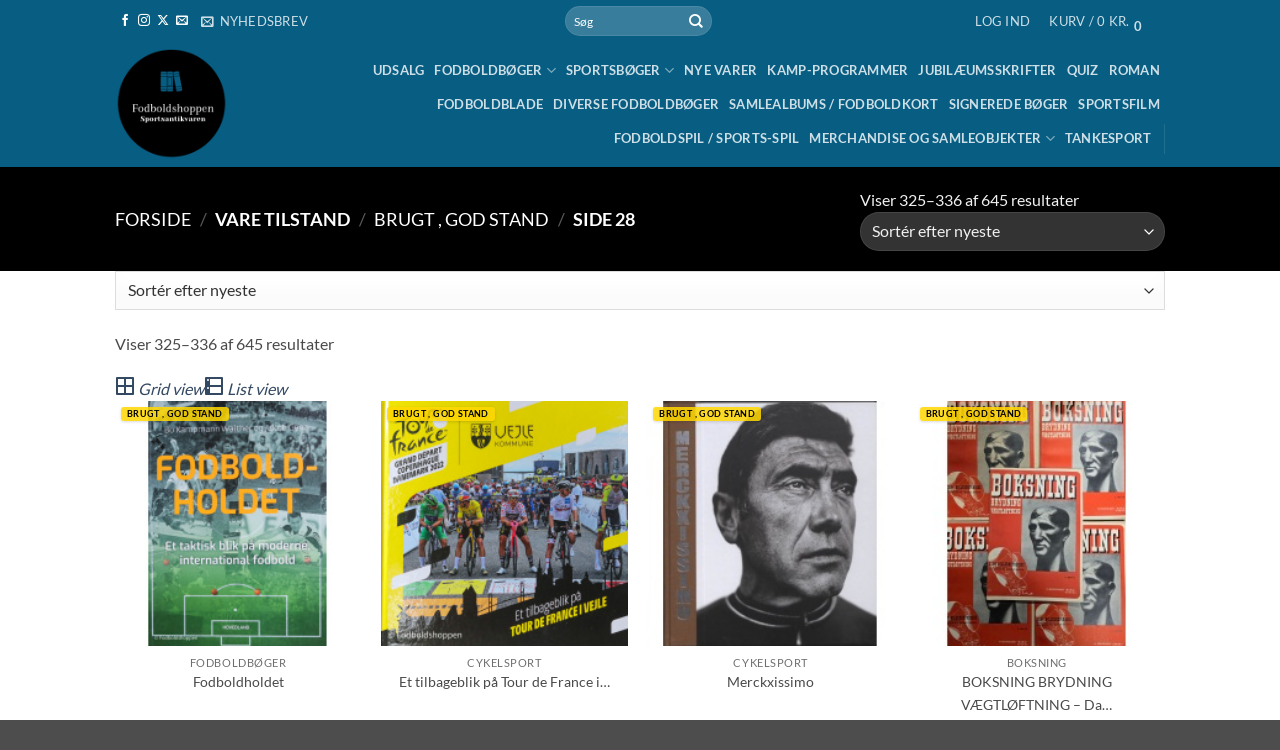

--- FILE ---
content_type: text/html; charset=UTF-8
request_url: https://www.fodboldshop.org/tilstand/brugt-god-stand-2/page/28/
body_size: 49346
content:
<!DOCTYPE html>
<html lang="da-DK" class="loading-site no-js">
<head>
	<meta charset="UTF-8" />
	<link rel="profile" href="http://gmpg.org/xfn/11" />
	<link rel="pingback" href="https://www.fodboldshop.org/xmlrpc.php" />

					<script>document.documentElement.className = document.documentElement.className + ' yes-js js_active js'</script>
			<script>(function(html){html.className = html.className.replace(/\bno-js\b/,'js')})(document.documentElement);</script>
<meta name='robots' content='noindex, follow' />
<link rel="preload" href="https://usercontent.one/wp/www.fodboldshop.org/wp-content/plugins/rate-my-post/public/css/fonts/ratemypost.ttf?media=1769813347" type="font/ttf" as="font" crossorigin="anonymous"><meta name="viewport" content="width=device-width, initial-scale=1" />
	<!-- This site is optimized with the Yoast SEO plugin v26.8 - https://yoast.com/product/yoast-seo-wordpress/ -->
	<title>Brugt , god stand - Side 28 af 54 - Fodboldshoppen</title>
	<meta property="og:locale" content="da_DK" />
	<meta property="og:type" content="article" />
	<meta property="og:title" content="Brugt , god stand - Side 28 af 54 - Fodboldshoppen" />
	<meta property="og:url" content="https://www.fodboldshop.org/tilstand/brugt-god-stand-2/" />
	<meta property="og:site_name" content="Fodboldshoppen" />
	<script type="application/ld+json" class="yoast-schema-graph">{"@context":"https://schema.org","@graph":[{"@type":"CollectionPage","@id":"https://www.fodboldshop.org/tilstand/brugt-god-stand-2/","url":"https://www.fodboldshop.org/tilstand/brugt-god-stand-2/page/28/","name":"Brugt , god stand - Side 28 af 54 - Fodboldshoppen","isPartOf":{"@id":"https://www.fodboldshop.org/#website"},"primaryImageOfPage":{"@id":"https://www.fodboldshop.org/tilstand/brugt-god-stand-2/page/28/#primaryimage"},"image":{"@id":"https://www.fodboldshop.org/tilstand/brugt-god-stand-2/page/28/#primaryimage"},"thumbnailUrl":"https://www.fodboldshop.org/wp-content/uploads/2025/01/Fodboldshoppen-1182.jpg","breadcrumb":{"@id":"https://www.fodboldshop.org/tilstand/brugt-god-stand-2/page/28/#breadcrumb"},"inLanguage":"da-DK"},{"@type":"ImageObject","inLanguage":"da-DK","@id":"https://www.fodboldshop.org/tilstand/brugt-god-stand-2/page/28/#primaryimage","url":"https://www.fodboldshop.org/wp-content/uploads/2025/01/Fodboldshoppen-1182.jpg","contentUrl":"https://www.fodboldshop.org/wp-content/uploads/2025/01/Fodboldshoppen-1182.jpg","width":1226,"height":1694,"caption":"Fodboldholdet"},{"@type":"BreadcrumbList","@id":"https://www.fodboldshop.org/tilstand/brugt-god-stand-2/page/28/#breadcrumb","itemListElement":[{"@type":"ListItem","position":1,"name":"Hjem","item":"https://www.fodboldshop.org/"},{"@type":"ListItem","position":2,"name":"Brugt , god stand"}]},{"@type":"WebSite","@id":"https://www.fodboldshop.org/#website","url":"https://www.fodboldshop.org/","name":"Fodboldshoppen","description":"Hjem","potentialAction":[{"@type":"SearchAction","target":{"@type":"EntryPoint","urlTemplate":"https://www.fodboldshop.org/?s={search_term_string}"},"query-input":{"@type":"PropertyValueSpecification","valueRequired":true,"valueName":"search_term_string"}}],"inLanguage":"da-DK"}]}</script>
	<!-- / Yoast SEO plugin. -->


<link rel='dns-prefetch' href='//widget.trustpilot.com' />
<link rel='dns-prefetch' href='//capi-automation.s3.us-east-2.amazonaws.com' />
<link rel='dns-prefetch' href='//usercontent.one' />
<link href='//usercontent.one' rel='preconnect' />
<link rel='prefetch' href='https://usercontent.one/wp/www.fodboldshop.org/wp-content/themes/flatsome/assets/js/flatsome.js?media=1769813347?ver=e2eddd6c228105dac048' />
<link rel='prefetch' href='https://usercontent.one/wp/www.fodboldshop.org/wp-content/themes/flatsome/assets/js/chunk.slider.js?ver=3.20.4&media=1769813347' />
<link rel='prefetch' href='https://usercontent.one/wp/www.fodboldshop.org/wp-content/themes/flatsome/assets/js/chunk.popups.js?ver=3.20.4&media=1769813347' />
<link rel='prefetch' href='https://usercontent.one/wp/www.fodboldshop.org/wp-content/themes/flatsome/assets/js/chunk.tooltips.js?ver=3.20.4&media=1769813347' />
<link rel='prefetch' href='https://usercontent.one/wp/www.fodboldshop.org/wp-content/themes/flatsome/assets/js/woocommerce.js?media=1769813347?ver=1c9be63d628ff7c3ff4c' />
<link rel="alternate" type="application/rss+xml" title="Fodboldshoppen &raquo; Feed" href="https://www.fodboldshop.org/feed/" />
<link rel="alternate" type="application/rss+xml" title="Fodboldshoppen &raquo;-kommentar-feed" href="https://www.fodboldshop.org/comments/feed/" />
<link rel="alternate" type="text/calendar" title="Fodboldshoppen &raquo; iCal Feed" href="https://www.fodboldshop.org/begivenhed/?ical=1" />
<link rel="alternate" type="application/rss+xml" title="Fodboldshoppen &raquo; Brugt , god stand Tilstand Feed" href="https://www.fodboldshop.org/tilstand/brugt-god-stand-2/feed/" />
		<!-- This site uses the Google Analytics by MonsterInsights plugin v9.11.1 - Using Analytics tracking - https://www.monsterinsights.com/ -->
							<script src="//www.googletagmanager.com/gtag/js?id=G-9Z4XJQJ4QC"  data-cfasync="false" data-wpfc-render="false" type="text/javascript" async></script>
			<script data-cfasync="false" data-wpfc-render="false" type="text/javascript">
				var mi_version = '9.11.1';
				var mi_track_user = true;
				var mi_no_track_reason = '';
								var MonsterInsightsDefaultLocations = {"page_location":"https:\/\/www.fodboldshop.org\/tilstand\/brugt-god-stand-2\/page\/28\/"};
								if ( typeof MonsterInsightsPrivacyGuardFilter === 'function' ) {
					var MonsterInsightsLocations = (typeof MonsterInsightsExcludeQuery === 'object') ? MonsterInsightsPrivacyGuardFilter( MonsterInsightsExcludeQuery ) : MonsterInsightsPrivacyGuardFilter( MonsterInsightsDefaultLocations );
				} else {
					var MonsterInsightsLocations = (typeof MonsterInsightsExcludeQuery === 'object') ? MonsterInsightsExcludeQuery : MonsterInsightsDefaultLocations;
				}

								var disableStrs = [
										'ga-disable-G-9Z4XJQJ4QC',
									];

				/* Function to detect opted out users */
				function __gtagTrackerIsOptedOut() {
					for (var index = 0; index < disableStrs.length; index++) {
						if (document.cookie.indexOf(disableStrs[index] + '=true') > -1) {
							return true;
						}
					}

					return false;
				}

				/* Disable tracking if the opt-out cookie exists. */
				if (__gtagTrackerIsOptedOut()) {
					for (var index = 0; index < disableStrs.length; index++) {
						window[disableStrs[index]] = true;
					}
				}

				/* Opt-out function */
				function __gtagTrackerOptout() {
					for (var index = 0; index < disableStrs.length; index++) {
						document.cookie = disableStrs[index] + '=true; expires=Thu, 31 Dec 2099 23:59:59 UTC; path=/';
						window[disableStrs[index]] = true;
					}
				}

				if ('undefined' === typeof gaOptout) {
					function gaOptout() {
						__gtagTrackerOptout();
					}
				}
								window.dataLayer = window.dataLayer || [];

				window.MonsterInsightsDualTracker = {
					helpers: {},
					trackers: {},
				};
				if (mi_track_user) {
					function __gtagDataLayer() {
						dataLayer.push(arguments);
					}

					function __gtagTracker(type, name, parameters) {
						if (!parameters) {
							parameters = {};
						}

						if (parameters.send_to) {
							__gtagDataLayer.apply(null, arguments);
							return;
						}

						if (type === 'event') {
														parameters.send_to = monsterinsights_frontend.v4_id;
							var hookName = name;
							if (typeof parameters['event_category'] !== 'undefined') {
								hookName = parameters['event_category'] + ':' + name;
							}

							if (typeof MonsterInsightsDualTracker.trackers[hookName] !== 'undefined') {
								MonsterInsightsDualTracker.trackers[hookName](parameters);
							} else {
								__gtagDataLayer('event', name, parameters);
							}
							
						} else {
							__gtagDataLayer.apply(null, arguments);
						}
					}

					__gtagTracker('js', new Date());
					__gtagTracker('set', {
						'developer_id.dZGIzZG': true,
											});
					if ( MonsterInsightsLocations.page_location ) {
						__gtagTracker('set', MonsterInsightsLocations);
					}
										__gtagTracker('config', 'G-9Z4XJQJ4QC', {"forceSSL":"true","link_attribution":"true"} );
										window.gtag = __gtagTracker;										(function () {
						/* https://developers.google.com/analytics/devguides/collection/analyticsjs/ */
						/* ga and __gaTracker compatibility shim. */
						var noopfn = function () {
							return null;
						};
						var newtracker = function () {
							return new Tracker();
						};
						var Tracker = function () {
							return null;
						};
						var p = Tracker.prototype;
						p.get = noopfn;
						p.set = noopfn;
						p.send = function () {
							var args = Array.prototype.slice.call(arguments);
							args.unshift('send');
							__gaTracker.apply(null, args);
						};
						var __gaTracker = function () {
							var len = arguments.length;
							if (len === 0) {
								return;
							}
							var f = arguments[len - 1];
							if (typeof f !== 'object' || f === null || typeof f.hitCallback !== 'function') {
								if ('send' === arguments[0]) {
									var hitConverted, hitObject = false, action;
									if ('event' === arguments[1]) {
										if ('undefined' !== typeof arguments[3]) {
											hitObject = {
												'eventAction': arguments[3],
												'eventCategory': arguments[2],
												'eventLabel': arguments[4],
												'value': arguments[5] ? arguments[5] : 1,
											}
										}
									}
									if ('pageview' === arguments[1]) {
										if ('undefined' !== typeof arguments[2]) {
											hitObject = {
												'eventAction': 'page_view',
												'page_path': arguments[2],
											}
										}
									}
									if (typeof arguments[2] === 'object') {
										hitObject = arguments[2];
									}
									if (typeof arguments[5] === 'object') {
										Object.assign(hitObject, arguments[5]);
									}
									if ('undefined' !== typeof arguments[1].hitType) {
										hitObject = arguments[1];
										if ('pageview' === hitObject.hitType) {
											hitObject.eventAction = 'page_view';
										}
									}
									if (hitObject) {
										action = 'timing' === arguments[1].hitType ? 'timing_complete' : hitObject.eventAction;
										hitConverted = mapArgs(hitObject);
										__gtagTracker('event', action, hitConverted);
									}
								}
								return;
							}

							function mapArgs(args) {
								var arg, hit = {};
								var gaMap = {
									'eventCategory': 'event_category',
									'eventAction': 'event_action',
									'eventLabel': 'event_label',
									'eventValue': 'event_value',
									'nonInteraction': 'non_interaction',
									'timingCategory': 'event_category',
									'timingVar': 'name',
									'timingValue': 'value',
									'timingLabel': 'event_label',
									'page': 'page_path',
									'location': 'page_location',
									'title': 'page_title',
									'referrer' : 'page_referrer',
								};
								for (arg in args) {
																		if (!(!args.hasOwnProperty(arg) || !gaMap.hasOwnProperty(arg))) {
										hit[gaMap[arg]] = args[arg];
									} else {
										hit[arg] = args[arg];
									}
								}
								return hit;
							}

							try {
								f.hitCallback();
							} catch (ex) {
							}
						};
						__gaTracker.create = newtracker;
						__gaTracker.getByName = newtracker;
						__gaTracker.getAll = function () {
							return [];
						};
						__gaTracker.remove = noopfn;
						__gaTracker.loaded = true;
						window['__gaTracker'] = __gaTracker;
					})();
									} else {
										console.log("");
					(function () {
						function __gtagTracker() {
							return null;
						}

						window['__gtagTracker'] = __gtagTracker;
						window['gtag'] = __gtagTracker;
					})();
									}
			</script>
							<!-- / Google Analytics by MonsterInsights -->
		<style id='wp-img-auto-sizes-contain-inline-css' type='text/css'>
img:is([sizes=auto i],[sizes^="auto," i]){contain-intrinsic-size:3000px 1500px}
/*# sourceURL=wp-img-auto-sizes-contain-inline-css */
</style>
<link rel='stylesheet' id='font-awesome-css' href='https://usercontent.one/wp/www.fodboldshop.org/wp-content/plugins/advanced-product-labels-for-woocommerce/berocket/assets/css/font-awesome.min.css?ver=6.9&media=1769813347' type='text/css' media='all' />
<style id='font-awesome-inline-css' type='text/css'>
[data-font="FontAwesome"]:before {font-family: 'FontAwesome' !important;content: attr(data-icon) !important;speak: none !important;font-weight: normal !important;font-variant: normal !important;text-transform: none !important;line-height: 1 !important;font-style: normal !important;-webkit-font-smoothing: antialiased !important;-moz-osx-font-smoothing: grayscale !important;}
/*# sourceURL=font-awesome-inline-css */
</style>
<link rel='stylesheet' id='berocket_products_label_style-css' href='https://usercontent.one/wp/www.fodboldshop.org/wp-content/plugins/advanced-product-labels-for-woocommerce/css/frontend.css?ver=3.3.3.1&media=1769813347' type='text/css' media='all' />
<style id='berocket_products_label_style-inline-css' type='text/css'>

        .berocket_better_labels:before,
        .berocket_better_labels:after {
            clear: both;
            content: " ";
            display: block;
        }
        .berocket_better_labels.berocket_better_labels_image {
            position: absolute!important;
            top: 0px!important;
            bottom: 0px!important;
            left: 0px!important;
            right: 0px!important;
            pointer-events: none;
        }
        .berocket_better_labels.berocket_better_labels_image * {
            pointer-events: none;
        }
        .berocket_better_labels.berocket_better_labels_image img,
        .berocket_better_labels.berocket_better_labels_image .fa,
        .berocket_better_labels.berocket_better_labels_image .berocket_color_label,
        .berocket_better_labels.berocket_better_labels_image .berocket_image_background,
        .berocket_better_labels .berocket_better_labels_line .br_alabel,
        .berocket_better_labels .berocket_better_labels_line .br_alabel span {
            pointer-events: all;
        }
        .berocket_better_labels .berocket_color_label,
        .br_alabel .berocket_color_label {
            width: 100%;
            height: 100%;
            display: block;
        }
        .berocket_better_labels .berocket_better_labels_position_left {
            text-align:left;
            float: left;
            clear: left;
        }
        .berocket_better_labels .berocket_better_labels_position_center {
            text-align:center;
        }
        .berocket_better_labels .berocket_better_labels_position_right {
            text-align:right;
            float: right;
            clear: right;
        }
        .berocket_better_labels.berocket_better_labels_label {
            clear: both
        }
        .berocket_better_labels .berocket_better_labels_line {
            line-height: 1px;
        }
        .berocket_better_labels.berocket_better_labels_label .berocket_better_labels_line {
            clear: none;
        }
        .berocket_better_labels .berocket_better_labels_position_left .berocket_better_labels_line {
            clear: left;
        }
        .berocket_better_labels .berocket_better_labels_position_right .berocket_better_labels_line {
            clear: right;
        }
        .berocket_better_labels .berocket_better_labels_line .br_alabel {
            display: inline-block;
            position: relative;
            top: 0!important;
            left: 0!important;
            right: 0!important;
            line-height: 1px;
        }.berocket_better_labels .berocket_better_labels_position {
                display: flex;
                flex-direction: column;
            }
            .berocket_better_labels .berocket_better_labels_position.berocket_better_labels_position_left {
                align-items: start;
            }
            .berocket_better_labels .berocket_better_labels_position.berocket_better_labels_position_right {
                align-items: end;
            }
            .rtl .berocket_better_labels .berocket_better_labels_position.berocket_better_labels_position_left {
                align-items: end;
            }
            .rtl .berocket_better_labels .berocket_better_labels_position.berocket_better_labels_position_right {
                align-items: start;
            }
            .berocket_better_labels .berocket_better_labels_position.berocket_better_labels_position_center {
                align-items: center;
            }
            .berocket_better_labels .berocket_better_labels_position .berocket_better_labels_inline {
                display: flex;
                align-items: start;
            }
/*# sourceURL=berocket_products_label_style-inline-css */
</style>
<style id='wp-emoji-styles-inline-css' type='text/css'>

	img.wp-smiley, img.emoji {
		display: inline !important;
		border: none !important;
		box-shadow: none !important;
		height: 1em !important;
		width: 1em !important;
		margin: 0 0.07em !important;
		vertical-align: -0.1em !important;
		background: none !important;
		padding: 0 !important;
	}
/*# sourceURL=wp-emoji-styles-inline-css */
</style>
<style id='wp-block-library-inline-css' type='text/css'>
:root{--wp-block-synced-color:#7a00df;--wp-block-synced-color--rgb:122,0,223;--wp-bound-block-color:var(--wp-block-synced-color);--wp-editor-canvas-background:#ddd;--wp-admin-theme-color:#007cba;--wp-admin-theme-color--rgb:0,124,186;--wp-admin-theme-color-darker-10:#006ba1;--wp-admin-theme-color-darker-10--rgb:0,107,160.5;--wp-admin-theme-color-darker-20:#005a87;--wp-admin-theme-color-darker-20--rgb:0,90,135;--wp-admin-border-width-focus:2px}@media (min-resolution:192dpi){:root{--wp-admin-border-width-focus:1.5px}}.wp-element-button{cursor:pointer}:root .has-very-light-gray-background-color{background-color:#eee}:root .has-very-dark-gray-background-color{background-color:#313131}:root .has-very-light-gray-color{color:#eee}:root .has-very-dark-gray-color{color:#313131}:root .has-vivid-green-cyan-to-vivid-cyan-blue-gradient-background{background:linear-gradient(135deg,#00d084,#0693e3)}:root .has-purple-crush-gradient-background{background:linear-gradient(135deg,#34e2e4,#4721fb 50%,#ab1dfe)}:root .has-hazy-dawn-gradient-background{background:linear-gradient(135deg,#faaca8,#dad0ec)}:root .has-subdued-olive-gradient-background{background:linear-gradient(135deg,#fafae1,#67a671)}:root .has-atomic-cream-gradient-background{background:linear-gradient(135deg,#fdd79a,#004a59)}:root .has-nightshade-gradient-background{background:linear-gradient(135deg,#330968,#31cdcf)}:root .has-midnight-gradient-background{background:linear-gradient(135deg,#020381,#2874fc)}:root{--wp--preset--font-size--normal:16px;--wp--preset--font-size--huge:42px}.has-regular-font-size{font-size:1em}.has-larger-font-size{font-size:2.625em}.has-normal-font-size{font-size:var(--wp--preset--font-size--normal)}.has-huge-font-size{font-size:var(--wp--preset--font-size--huge)}.has-text-align-center{text-align:center}.has-text-align-left{text-align:left}.has-text-align-right{text-align:right}.has-fit-text{white-space:nowrap!important}#end-resizable-editor-section{display:none}.aligncenter{clear:both}.items-justified-left{justify-content:flex-start}.items-justified-center{justify-content:center}.items-justified-right{justify-content:flex-end}.items-justified-space-between{justify-content:space-between}.screen-reader-text{border:0;clip-path:inset(50%);height:1px;margin:-1px;overflow:hidden;padding:0;position:absolute;width:1px;word-wrap:normal!important}.screen-reader-text:focus{background-color:#ddd;clip-path:none;color:#444;display:block;font-size:1em;height:auto;left:5px;line-height:normal;padding:15px 23px 14px;text-decoration:none;top:5px;width:auto;z-index:100000}html :where(.has-border-color){border-style:solid}html :where([style*=border-top-color]){border-top-style:solid}html :where([style*=border-right-color]){border-right-style:solid}html :where([style*=border-bottom-color]){border-bottom-style:solid}html :where([style*=border-left-color]){border-left-style:solid}html :where([style*=border-width]){border-style:solid}html :where([style*=border-top-width]){border-top-style:solid}html :where([style*=border-right-width]){border-right-style:solid}html :where([style*=border-bottom-width]){border-bottom-style:solid}html :where([style*=border-left-width]){border-left-style:solid}html :where(img[class*=wp-image-]){height:auto;max-width:100%}:where(figure){margin:0 0 1em}html :where(.is-position-sticky){--wp-admin--admin-bar--position-offset:var(--wp-admin--admin-bar--height,0px)}@media screen and (max-width:600px){html :where(.is-position-sticky){--wp-admin--admin-bar--position-offset:0px}}

/*# sourceURL=wp-block-library-inline-css */
</style><link rel='stylesheet' id='wc-blocks-style-css' href='https://usercontent.one/wp/www.fodboldshop.org/wp-content/plugins/woocommerce/assets/client/blocks/wc-blocks.css?ver=wc-10.4.3&media=1769813347' type='text/css' media='all' />
<link rel='stylesheet' id='jquery-selectBox-css' href='https://usercontent.one/wp/www.fodboldshop.org/wp-content/plugins/yith-woocommerce-wishlist/assets/css/jquery.selectBox.css?ver=1.2.0&media=1769813347' type='text/css' media='all' />
<link rel='stylesheet' id='woocommerce_prettyPhoto_css-css' href='//usercontent.one/wp/www.fodboldshop.org/wp-content/plugins/woocommerce/assets/css/prettyPhoto.css?ver=3.1.6' type='text/css' media='all' />
<link rel='stylesheet' id='yith-wcwl-main-css' href='https://usercontent.one/wp/www.fodboldshop.org/wp-content/plugins/yith-woocommerce-wishlist/assets/css/style.css?ver=4.12.0&media=1769813347' type='text/css' media='all' />
<style id='yith-wcwl-main-inline-css' type='text/css'>
 :root { --color-add-to-wishlist-background: #333333; --color-add-to-wishlist-text: #FFFFFF; --color-add-to-wishlist-border: #333333; --color-add-to-wishlist-background-hover: #333333; --color-add-to-wishlist-text-hover: #FFFFFF; --color-add-to-wishlist-border-hover: #333333; --rounded-corners-radius: 16px; --color-add-to-cart-background: #333333; --color-add-to-cart-text: #FFFFFF; --color-add-to-cart-border: #333333; --color-add-to-cart-background-hover: #4F4F4F; --color-add-to-cart-text-hover: #FFFFFF; --color-add-to-cart-border-hover: #4F4F4F; --add-to-cart-rounded-corners-radius: 16px; --color-button-style-1-background: #333333; --color-button-style-1-text: #FFFFFF; --color-button-style-1-border: #333333; --color-button-style-1-background-hover: #4F4F4F; --color-button-style-1-text-hover: #FFFFFF; --color-button-style-1-border-hover: #4F4F4F; --color-button-style-2-background: #333333; --color-button-style-2-text: #FFFFFF; --color-button-style-2-border: #333333; --color-button-style-2-background-hover: #4F4F4F; --color-button-style-2-text-hover: #FFFFFF; --color-button-style-2-border-hover: #4F4F4F; --color-wishlist-table-background: #FFFFFF; --color-wishlist-table-text: #6d6c6c; --color-wishlist-table-border: #FFFFFF; --color-headers-background: #F4F4F4; --color-share-button-color: #FFFFFF; --color-share-button-color-hover: #FFFFFF; --color-fb-button-background: #39599E; --color-fb-button-background-hover: #595A5A; --color-tw-button-background: #45AFE2; --color-tw-button-background-hover: #595A5A; --color-pr-button-background: #AB2E31; --color-pr-button-background-hover: #595A5A; --color-em-button-background: #FBB102; --color-em-button-background-hover: #595A5A; --color-wa-button-background: #00A901; --color-wa-button-background-hover: #595A5A; --feedback-duration: 3s } 
 :root { --color-add-to-wishlist-background: #333333; --color-add-to-wishlist-text: #FFFFFF; --color-add-to-wishlist-border: #333333; --color-add-to-wishlist-background-hover: #333333; --color-add-to-wishlist-text-hover: #FFFFFF; --color-add-to-wishlist-border-hover: #333333; --rounded-corners-radius: 16px; --color-add-to-cart-background: #333333; --color-add-to-cart-text: #FFFFFF; --color-add-to-cart-border: #333333; --color-add-to-cart-background-hover: #4F4F4F; --color-add-to-cart-text-hover: #FFFFFF; --color-add-to-cart-border-hover: #4F4F4F; --add-to-cart-rounded-corners-radius: 16px; --color-button-style-1-background: #333333; --color-button-style-1-text: #FFFFFF; --color-button-style-1-border: #333333; --color-button-style-1-background-hover: #4F4F4F; --color-button-style-1-text-hover: #FFFFFF; --color-button-style-1-border-hover: #4F4F4F; --color-button-style-2-background: #333333; --color-button-style-2-text: #FFFFFF; --color-button-style-2-border: #333333; --color-button-style-2-background-hover: #4F4F4F; --color-button-style-2-text-hover: #FFFFFF; --color-button-style-2-border-hover: #4F4F4F; --color-wishlist-table-background: #FFFFFF; --color-wishlist-table-text: #6d6c6c; --color-wishlist-table-border: #FFFFFF; --color-headers-background: #F4F4F4; --color-share-button-color: #FFFFFF; --color-share-button-color-hover: #FFFFFF; --color-fb-button-background: #39599E; --color-fb-button-background-hover: #595A5A; --color-tw-button-background: #45AFE2; --color-tw-button-background-hover: #595A5A; --color-pr-button-background: #AB2E31; --color-pr-button-background-hover: #595A5A; --color-em-button-background: #FBB102; --color-em-button-background-hover: #595A5A; --color-wa-button-background: #00A901; --color-wa-button-background-hover: #595A5A; --feedback-duration: 3s } 
 :root { --color-add-to-wishlist-background: #333333; --color-add-to-wishlist-text: #FFFFFF; --color-add-to-wishlist-border: #333333; --color-add-to-wishlist-background-hover: #333333; --color-add-to-wishlist-text-hover: #FFFFFF; --color-add-to-wishlist-border-hover: #333333; --rounded-corners-radius: 16px; --color-add-to-cart-background: #333333; --color-add-to-cart-text: #FFFFFF; --color-add-to-cart-border: #333333; --color-add-to-cart-background-hover: #4F4F4F; --color-add-to-cart-text-hover: #FFFFFF; --color-add-to-cart-border-hover: #4F4F4F; --add-to-cart-rounded-corners-radius: 16px; --color-button-style-1-background: #333333; --color-button-style-1-text: #FFFFFF; --color-button-style-1-border: #333333; --color-button-style-1-background-hover: #4F4F4F; --color-button-style-1-text-hover: #FFFFFF; --color-button-style-1-border-hover: #4F4F4F; --color-button-style-2-background: #333333; --color-button-style-2-text: #FFFFFF; --color-button-style-2-border: #333333; --color-button-style-2-background-hover: #4F4F4F; --color-button-style-2-text-hover: #FFFFFF; --color-button-style-2-border-hover: #4F4F4F; --color-wishlist-table-background: #FFFFFF; --color-wishlist-table-text: #6d6c6c; --color-wishlist-table-border: #FFFFFF; --color-headers-background: #F4F4F4; --color-share-button-color: #FFFFFF; --color-share-button-color-hover: #FFFFFF; --color-fb-button-background: #39599E; --color-fb-button-background-hover: #595A5A; --color-tw-button-background: #45AFE2; --color-tw-button-background-hover: #595A5A; --color-pr-button-background: #AB2E31; --color-pr-button-background-hover: #595A5A; --color-em-button-background: #FBB102; --color-em-button-background-hover: #595A5A; --color-wa-button-background: #00A901; --color-wa-button-background-hover: #595A5A; --feedback-duration: 3s } 
 :root { --color-add-to-wishlist-background: #333333; --color-add-to-wishlist-text: #FFFFFF; --color-add-to-wishlist-border: #333333; --color-add-to-wishlist-background-hover: #333333; --color-add-to-wishlist-text-hover: #FFFFFF; --color-add-to-wishlist-border-hover: #333333; --rounded-corners-radius: 16px; --color-add-to-cart-background: #333333; --color-add-to-cart-text: #FFFFFF; --color-add-to-cart-border: #333333; --color-add-to-cart-background-hover: #4F4F4F; --color-add-to-cart-text-hover: #FFFFFF; --color-add-to-cart-border-hover: #4F4F4F; --add-to-cart-rounded-corners-radius: 16px; --color-button-style-1-background: #333333; --color-button-style-1-text: #FFFFFF; --color-button-style-1-border: #333333; --color-button-style-1-background-hover: #4F4F4F; --color-button-style-1-text-hover: #FFFFFF; --color-button-style-1-border-hover: #4F4F4F; --color-button-style-2-background: #333333; --color-button-style-2-text: #FFFFFF; --color-button-style-2-border: #333333; --color-button-style-2-background-hover: #4F4F4F; --color-button-style-2-text-hover: #FFFFFF; --color-button-style-2-border-hover: #4F4F4F; --color-wishlist-table-background: #FFFFFF; --color-wishlist-table-text: #6d6c6c; --color-wishlist-table-border: #FFFFFF; --color-headers-background: #F4F4F4; --color-share-button-color: #FFFFFF; --color-share-button-color-hover: #FFFFFF; --color-fb-button-background: #39599E; --color-fb-button-background-hover: #595A5A; --color-tw-button-background: #45AFE2; --color-tw-button-background-hover: #595A5A; --color-pr-button-background: #AB2E31; --color-pr-button-background-hover: #595A5A; --color-em-button-background: #FBB102; --color-em-button-background-hover: #595A5A; --color-wa-button-background: #00A901; --color-wa-button-background-hover: #595A5A; --feedback-duration: 3s } 
 :root { --color-add-to-wishlist-background: #333333; --color-add-to-wishlist-text: #FFFFFF; --color-add-to-wishlist-border: #333333; --color-add-to-wishlist-background-hover: #333333; --color-add-to-wishlist-text-hover: #FFFFFF; --color-add-to-wishlist-border-hover: #333333; --rounded-corners-radius: 16px; --color-add-to-cart-background: #333333; --color-add-to-cart-text: #FFFFFF; --color-add-to-cart-border: #333333; --color-add-to-cart-background-hover: #4F4F4F; --color-add-to-cart-text-hover: #FFFFFF; --color-add-to-cart-border-hover: #4F4F4F; --add-to-cart-rounded-corners-radius: 16px; --color-button-style-1-background: #333333; --color-button-style-1-text: #FFFFFF; --color-button-style-1-border: #333333; --color-button-style-1-background-hover: #4F4F4F; --color-button-style-1-text-hover: #FFFFFF; --color-button-style-1-border-hover: #4F4F4F; --color-button-style-2-background: #333333; --color-button-style-2-text: #FFFFFF; --color-button-style-2-border: #333333; --color-button-style-2-background-hover: #4F4F4F; --color-button-style-2-text-hover: #FFFFFF; --color-button-style-2-border-hover: #4F4F4F; --color-wishlist-table-background: #FFFFFF; --color-wishlist-table-text: #6d6c6c; --color-wishlist-table-border: #FFFFFF; --color-headers-background: #F4F4F4; --color-share-button-color: #FFFFFF; --color-share-button-color-hover: #FFFFFF; --color-fb-button-background: #39599E; --color-fb-button-background-hover: #595A5A; --color-tw-button-background: #45AFE2; --color-tw-button-background-hover: #595A5A; --color-pr-button-background: #AB2E31; --color-pr-button-background-hover: #595A5A; --color-em-button-background: #FBB102; --color-em-button-background-hover: #595A5A; --color-wa-button-background: #00A901; --color-wa-button-background-hover: #595A5A; --feedback-duration: 3s } 
 :root { --color-add-to-wishlist-background: #333333; --color-add-to-wishlist-text: #FFFFFF; --color-add-to-wishlist-border: #333333; --color-add-to-wishlist-background-hover: #333333; --color-add-to-wishlist-text-hover: #FFFFFF; --color-add-to-wishlist-border-hover: #333333; --rounded-corners-radius: 16px; --color-add-to-cart-background: #333333; --color-add-to-cart-text: #FFFFFF; --color-add-to-cart-border: #333333; --color-add-to-cart-background-hover: #4F4F4F; --color-add-to-cart-text-hover: #FFFFFF; --color-add-to-cart-border-hover: #4F4F4F; --add-to-cart-rounded-corners-radius: 16px; --color-button-style-1-background: #333333; --color-button-style-1-text: #FFFFFF; --color-button-style-1-border: #333333; --color-button-style-1-background-hover: #4F4F4F; --color-button-style-1-text-hover: #FFFFFF; --color-button-style-1-border-hover: #4F4F4F; --color-button-style-2-background: #333333; --color-button-style-2-text: #FFFFFF; --color-button-style-2-border: #333333; --color-button-style-2-background-hover: #4F4F4F; --color-button-style-2-text-hover: #FFFFFF; --color-button-style-2-border-hover: #4F4F4F; --color-wishlist-table-background: #FFFFFF; --color-wishlist-table-text: #6d6c6c; --color-wishlist-table-border: #FFFFFF; --color-headers-background: #F4F4F4; --color-share-button-color: #FFFFFF; --color-share-button-color-hover: #FFFFFF; --color-fb-button-background: #39599E; --color-fb-button-background-hover: #595A5A; --color-tw-button-background: #45AFE2; --color-tw-button-background-hover: #595A5A; --color-pr-button-background: #AB2E31; --color-pr-button-background-hover: #595A5A; --color-em-button-background: #FBB102; --color-em-button-background-hover: #595A5A; --color-wa-button-background: #00A901; --color-wa-button-background-hover: #595A5A; --feedback-duration: 3s } 
 :root { --color-add-to-wishlist-background: #333333; --color-add-to-wishlist-text: #FFFFFF; --color-add-to-wishlist-border: #333333; --color-add-to-wishlist-background-hover: #333333; --color-add-to-wishlist-text-hover: #FFFFFF; --color-add-to-wishlist-border-hover: #333333; --rounded-corners-radius: 16px; --color-add-to-cart-background: #333333; --color-add-to-cart-text: #FFFFFF; --color-add-to-cart-border: #333333; --color-add-to-cart-background-hover: #4F4F4F; --color-add-to-cart-text-hover: #FFFFFF; --color-add-to-cart-border-hover: #4F4F4F; --add-to-cart-rounded-corners-radius: 16px; --color-button-style-1-background: #333333; --color-button-style-1-text: #FFFFFF; --color-button-style-1-border: #333333; --color-button-style-1-background-hover: #4F4F4F; --color-button-style-1-text-hover: #FFFFFF; --color-button-style-1-border-hover: #4F4F4F; --color-button-style-2-background: #333333; --color-button-style-2-text: #FFFFFF; --color-button-style-2-border: #333333; --color-button-style-2-background-hover: #4F4F4F; --color-button-style-2-text-hover: #FFFFFF; --color-button-style-2-border-hover: #4F4F4F; --color-wishlist-table-background: #FFFFFF; --color-wishlist-table-text: #6d6c6c; --color-wishlist-table-border: #FFFFFF; --color-headers-background: #F4F4F4; --color-share-button-color: #FFFFFF; --color-share-button-color-hover: #FFFFFF; --color-fb-button-background: #39599E; --color-fb-button-background-hover: #595A5A; --color-tw-button-background: #45AFE2; --color-tw-button-background-hover: #595A5A; --color-pr-button-background: #AB2E31; --color-pr-button-background-hover: #595A5A; --color-em-button-background: #FBB102; --color-em-button-background-hover: #595A5A; --color-wa-button-background: #00A901; --color-wa-button-background-hover: #595A5A; --feedback-duration: 3s } 
 :root { --color-add-to-wishlist-background: #333333; --color-add-to-wishlist-text: #FFFFFF; --color-add-to-wishlist-border: #333333; --color-add-to-wishlist-background-hover: #333333; --color-add-to-wishlist-text-hover: #FFFFFF; --color-add-to-wishlist-border-hover: #333333; --rounded-corners-radius: 16px; --color-add-to-cart-background: #333333; --color-add-to-cart-text: #FFFFFF; --color-add-to-cart-border: #333333; --color-add-to-cart-background-hover: #4F4F4F; --color-add-to-cart-text-hover: #FFFFFF; --color-add-to-cart-border-hover: #4F4F4F; --add-to-cart-rounded-corners-radius: 16px; --color-button-style-1-background: #333333; --color-button-style-1-text: #FFFFFF; --color-button-style-1-border: #333333; --color-button-style-1-background-hover: #4F4F4F; --color-button-style-1-text-hover: #FFFFFF; --color-button-style-1-border-hover: #4F4F4F; --color-button-style-2-background: #333333; --color-button-style-2-text: #FFFFFF; --color-button-style-2-border: #333333; --color-button-style-2-background-hover: #4F4F4F; --color-button-style-2-text-hover: #FFFFFF; --color-button-style-2-border-hover: #4F4F4F; --color-wishlist-table-background: #FFFFFF; --color-wishlist-table-text: #6d6c6c; --color-wishlist-table-border: #FFFFFF; --color-headers-background: #F4F4F4; --color-share-button-color: #FFFFFF; --color-share-button-color-hover: #FFFFFF; --color-fb-button-background: #39599E; --color-fb-button-background-hover: #595A5A; --color-tw-button-background: #45AFE2; --color-tw-button-background-hover: #595A5A; --color-pr-button-background: #AB2E31; --color-pr-button-background-hover: #595A5A; --color-em-button-background: #FBB102; --color-em-button-background-hover: #595A5A; --color-wa-button-background: #00A901; --color-wa-button-background-hover: #595A5A; --feedback-duration: 3s } 
 :root { --color-add-to-wishlist-background: #333333; --color-add-to-wishlist-text: #FFFFFF; --color-add-to-wishlist-border: #333333; --color-add-to-wishlist-background-hover: #333333; --color-add-to-wishlist-text-hover: #FFFFFF; --color-add-to-wishlist-border-hover: #333333; --rounded-corners-radius: 16px; --color-add-to-cart-background: #333333; --color-add-to-cart-text: #FFFFFF; --color-add-to-cart-border: #333333; --color-add-to-cart-background-hover: #4F4F4F; --color-add-to-cart-text-hover: #FFFFFF; --color-add-to-cart-border-hover: #4F4F4F; --add-to-cart-rounded-corners-radius: 16px; --color-button-style-1-background: #333333; --color-button-style-1-text: #FFFFFF; --color-button-style-1-border: #333333; --color-button-style-1-background-hover: #4F4F4F; --color-button-style-1-text-hover: #FFFFFF; --color-button-style-1-border-hover: #4F4F4F; --color-button-style-2-background: #333333; --color-button-style-2-text: #FFFFFF; --color-button-style-2-border: #333333; --color-button-style-2-background-hover: #4F4F4F; --color-button-style-2-text-hover: #FFFFFF; --color-button-style-2-border-hover: #4F4F4F; --color-wishlist-table-background: #FFFFFF; --color-wishlist-table-text: #6d6c6c; --color-wishlist-table-border: #FFFFFF; --color-headers-background: #F4F4F4; --color-share-button-color: #FFFFFF; --color-share-button-color-hover: #FFFFFF; --color-fb-button-background: #39599E; --color-fb-button-background-hover: #595A5A; --color-tw-button-background: #45AFE2; --color-tw-button-background-hover: #595A5A; --color-pr-button-background: #AB2E31; --color-pr-button-background-hover: #595A5A; --color-em-button-background: #FBB102; --color-em-button-background-hover: #595A5A; --color-wa-button-background: #00A901; --color-wa-button-background-hover: #595A5A; --feedback-duration: 3s } 
 :root { --color-add-to-wishlist-background: #333333; --color-add-to-wishlist-text: #FFFFFF; --color-add-to-wishlist-border: #333333; --color-add-to-wishlist-background-hover: #333333; --color-add-to-wishlist-text-hover: #FFFFFF; --color-add-to-wishlist-border-hover: #333333; --rounded-corners-radius: 16px; --color-add-to-cart-background: #333333; --color-add-to-cart-text: #FFFFFF; --color-add-to-cart-border: #333333; --color-add-to-cart-background-hover: #4F4F4F; --color-add-to-cart-text-hover: #FFFFFF; --color-add-to-cart-border-hover: #4F4F4F; --add-to-cart-rounded-corners-radius: 16px; --color-button-style-1-background: #333333; --color-button-style-1-text: #FFFFFF; --color-button-style-1-border: #333333; --color-button-style-1-background-hover: #4F4F4F; --color-button-style-1-text-hover: #FFFFFF; --color-button-style-1-border-hover: #4F4F4F; --color-button-style-2-background: #333333; --color-button-style-2-text: #FFFFFF; --color-button-style-2-border: #333333; --color-button-style-2-background-hover: #4F4F4F; --color-button-style-2-text-hover: #FFFFFF; --color-button-style-2-border-hover: #4F4F4F; --color-wishlist-table-background: #FFFFFF; --color-wishlist-table-text: #6d6c6c; --color-wishlist-table-border: #FFFFFF; --color-headers-background: #F4F4F4; --color-share-button-color: #FFFFFF; --color-share-button-color-hover: #FFFFFF; --color-fb-button-background: #39599E; --color-fb-button-background-hover: #595A5A; --color-tw-button-background: #45AFE2; --color-tw-button-background-hover: #595A5A; --color-pr-button-background: #AB2E31; --color-pr-button-background-hover: #595A5A; --color-em-button-background: #FBB102; --color-em-button-background-hover: #595A5A; --color-wa-button-background: #00A901; --color-wa-button-background-hover: #595A5A; --feedback-duration: 3s } 
 :root { --color-add-to-wishlist-background: #333333; --color-add-to-wishlist-text: #FFFFFF; --color-add-to-wishlist-border: #333333; --color-add-to-wishlist-background-hover: #333333; --color-add-to-wishlist-text-hover: #FFFFFF; --color-add-to-wishlist-border-hover: #333333; --rounded-corners-radius: 16px; --color-add-to-cart-background: #333333; --color-add-to-cart-text: #FFFFFF; --color-add-to-cart-border: #333333; --color-add-to-cart-background-hover: #4F4F4F; --color-add-to-cart-text-hover: #FFFFFF; --color-add-to-cart-border-hover: #4F4F4F; --add-to-cart-rounded-corners-radius: 16px; --color-button-style-1-background: #333333; --color-button-style-1-text: #FFFFFF; --color-button-style-1-border: #333333; --color-button-style-1-background-hover: #4F4F4F; --color-button-style-1-text-hover: #FFFFFF; --color-button-style-1-border-hover: #4F4F4F; --color-button-style-2-background: #333333; --color-button-style-2-text: #FFFFFF; --color-button-style-2-border: #333333; --color-button-style-2-background-hover: #4F4F4F; --color-button-style-2-text-hover: #FFFFFF; --color-button-style-2-border-hover: #4F4F4F; --color-wishlist-table-background: #FFFFFF; --color-wishlist-table-text: #6d6c6c; --color-wishlist-table-border: #FFFFFF; --color-headers-background: #F4F4F4; --color-share-button-color: #FFFFFF; --color-share-button-color-hover: #FFFFFF; --color-fb-button-background: #39599E; --color-fb-button-background-hover: #595A5A; --color-tw-button-background: #45AFE2; --color-tw-button-background-hover: #595A5A; --color-pr-button-background: #AB2E31; --color-pr-button-background-hover: #595A5A; --color-em-button-background: #FBB102; --color-em-button-background-hover: #595A5A; --color-wa-button-background: #00A901; --color-wa-button-background-hover: #595A5A; --feedback-duration: 3s } 
 :root { --color-add-to-wishlist-background: #333333; --color-add-to-wishlist-text: #FFFFFF; --color-add-to-wishlist-border: #333333; --color-add-to-wishlist-background-hover: #333333; --color-add-to-wishlist-text-hover: #FFFFFF; --color-add-to-wishlist-border-hover: #333333; --rounded-corners-radius: 16px; --color-add-to-cart-background: #333333; --color-add-to-cart-text: #FFFFFF; --color-add-to-cart-border: #333333; --color-add-to-cart-background-hover: #4F4F4F; --color-add-to-cart-text-hover: #FFFFFF; --color-add-to-cart-border-hover: #4F4F4F; --add-to-cart-rounded-corners-radius: 16px; --color-button-style-1-background: #333333; --color-button-style-1-text: #FFFFFF; --color-button-style-1-border: #333333; --color-button-style-1-background-hover: #4F4F4F; --color-button-style-1-text-hover: #FFFFFF; --color-button-style-1-border-hover: #4F4F4F; --color-button-style-2-background: #333333; --color-button-style-2-text: #FFFFFF; --color-button-style-2-border: #333333; --color-button-style-2-background-hover: #4F4F4F; --color-button-style-2-text-hover: #FFFFFF; --color-button-style-2-border-hover: #4F4F4F; --color-wishlist-table-background: #FFFFFF; --color-wishlist-table-text: #6d6c6c; --color-wishlist-table-border: #FFFFFF; --color-headers-background: #F4F4F4; --color-share-button-color: #FFFFFF; --color-share-button-color-hover: #FFFFFF; --color-fb-button-background: #39599E; --color-fb-button-background-hover: #595A5A; --color-tw-button-background: #45AFE2; --color-tw-button-background-hover: #595A5A; --color-pr-button-background: #AB2E31; --color-pr-button-background-hover: #595A5A; --color-em-button-background: #FBB102; --color-em-button-background-hover: #595A5A; --color-wa-button-background: #00A901; --color-wa-button-background-hover: #595A5A; --feedback-duration: 3s } 
/*# sourceURL=yith-wcwl-main-inline-css */
</style>
<style id='global-styles-inline-css' type='text/css'>
:root{--wp--preset--aspect-ratio--square: 1;--wp--preset--aspect-ratio--4-3: 4/3;--wp--preset--aspect-ratio--3-4: 3/4;--wp--preset--aspect-ratio--3-2: 3/2;--wp--preset--aspect-ratio--2-3: 2/3;--wp--preset--aspect-ratio--16-9: 16/9;--wp--preset--aspect-ratio--9-16: 9/16;--wp--preset--color--black: #000000;--wp--preset--color--cyan-bluish-gray: #abb8c3;--wp--preset--color--white: #ffffff;--wp--preset--color--pale-pink: #f78da7;--wp--preset--color--vivid-red: #cf2e2e;--wp--preset--color--luminous-vivid-orange: #ff6900;--wp--preset--color--luminous-vivid-amber: #fcb900;--wp--preset--color--light-green-cyan: #7bdcb5;--wp--preset--color--vivid-green-cyan: #00d084;--wp--preset--color--pale-cyan-blue: #8ed1fc;--wp--preset--color--vivid-cyan-blue: #0693e3;--wp--preset--color--vivid-purple: #9b51e0;--wp--preset--color--primary: #446084;--wp--preset--color--secondary: #C05530;--wp--preset--color--success: #627D47;--wp--preset--color--alert: #b20000;--wp--preset--gradient--vivid-cyan-blue-to-vivid-purple: linear-gradient(135deg,rgb(6,147,227) 0%,rgb(155,81,224) 100%);--wp--preset--gradient--light-green-cyan-to-vivid-green-cyan: linear-gradient(135deg,rgb(122,220,180) 0%,rgb(0,208,130) 100%);--wp--preset--gradient--luminous-vivid-amber-to-luminous-vivid-orange: linear-gradient(135deg,rgb(252,185,0) 0%,rgb(255,105,0) 100%);--wp--preset--gradient--luminous-vivid-orange-to-vivid-red: linear-gradient(135deg,rgb(255,105,0) 0%,rgb(207,46,46) 100%);--wp--preset--gradient--very-light-gray-to-cyan-bluish-gray: linear-gradient(135deg,rgb(238,238,238) 0%,rgb(169,184,195) 100%);--wp--preset--gradient--cool-to-warm-spectrum: linear-gradient(135deg,rgb(74,234,220) 0%,rgb(151,120,209) 20%,rgb(207,42,186) 40%,rgb(238,44,130) 60%,rgb(251,105,98) 80%,rgb(254,248,76) 100%);--wp--preset--gradient--blush-light-purple: linear-gradient(135deg,rgb(255,206,236) 0%,rgb(152,150,240) 100%);--wp--preset--gradient--blush-bordeaux: linear-gradient(135deg,rgb(254,205,165) 0%,rgb(254,45,45) 50%,rgb(107,0,62) 100%);--wp--preset--gradient--luminous-dusk: linear-gradient(135deg,rgb(255,203,112) 0%,rgb(199,81,192) 50%,rgb(65,88,208) 100%);--wp--preset--gradient--pale-ocean: linear-gradient(135deg,rgb(255,245,203) 0%,rgb(182,227,212) 50%,rgb(51,167,181) 100%);--wp--preset--gradient--electric-grass: linear-gradient(135deg,rgb(202,248,128) 0%,rgb(113,206,126) 100%);--wp--preset--gradient--midnight: linear-gradient(135deg,rgb(2,3,129) 0%,rgb(40,116,252) 100%);--wp--preset--font-size--small: 13px;--wp--preset--font-size--medium: 20px;--wp--preset--font-size--large: 36px;--wp--preset--font-size--x-large: 42px;--wp--preset--spacing--20: 0.44rem;--wp--preset--spacing--30: 0.67rem;--wp--preset--spacing--40: 1rem;--wp--preset--spacing--50: 1.5rem;--wp--preset--spacing--60: 2.25rem;--wp--preset--spacing--70: 3.38rem;--wp--preset--spacing--80: 5.06rem;--wp--preset--shadow--natural: 6px 6px 9px rgba(0, 0, 0, 0.2);--wp--preset--shadow--deep: 12px 12px 50px rgba(0, 0, 0, 0.4);--wp--preset--shadow--sharp: 6px 6px 0px rgba(0, 0, 0, 0.2);--wp--preset--shadow--outlined: 6px 6px 0px -3px rgb(255, 255, 255), 6px 6px rgb(0, 0, 0);--wp--preset--shadow--crisp: 6px 6px 0px rgb(0, 0, 0);}:where(body) { margin: 0; }.wp-site-blocks > .alignleft { float: left; margin-right: 2em; }.wp-site-blocks > .alignright { float: right; margin-left: 2em; }.wp-site-blocks > .aligncenter { justify-content: center; margin-left: auto; margin-right: auto; }:where(.is-layout-flex){gap: 0.5em;}:where(.is-layout-grid){gap: 0.5em;}.is-layout-flow > .alignleft{float: left;margin-inline-start: 0;margin-inline-end: 2em;}.is-layout-flow > .alignright{float: right;margin-inline-start: 2em;margin-inline-end: 0;}.is-layout-flow > .aligncenter{margin-left: auto !important;margin-right: auto !important;}.is-layout-constrained > .alignleft{float: left;margin-inline-start: 0;margin-inline-end: 2em;}.is-layout-constrained > .alignright{float: right;margin-inline-start: 2em;margin-inline-end: 0;}.is-layout-constrained > .aligncenter{margin-left: auto !important;margin-right: auto !important;}.is-layout-constrained > :where(:not(.alignleft):not(.alignright):not(.alignfull)){margin-left: auto !important;margin-right: auto !important;}body .is-layout-flex{display: flex;}.is-layout-flex{flex-wrap: wrap;align-items: center;}.is-layout-flex > :is(*, div){margin: 0;}body .is-layout-grid{display: grid;}.is-layout-grid > :is(*, div){margin: 0;}body{padding-top: 0px;padding-right: 0px;padding-bottom: 0px;padding-left: 0px;}a:where(:not(.wp-element-button)){text-decoration: none;}:root :where(.wp-element-button, .wp-block-button__link){background-color: #32373c;border-width: 0;color: #fff;font-family: inherit;font-size: inherit;font-style: inherit;font-weight: inherit;letter-spacing: inherit;line-height: inherit;padding-top: calc(0.667em + 2px);padding-right: calc(1.333em + 2px);padding-bottom: calc(0.667em + 2px);padding-left: calc(1.333em + 2px);text-decoration: none;text-transform: inherit;}.has-black-color{color: var(--wp--preset--color--black) !important;}.has-cyan-bluish-gray-color{color: var(--wp--preset--color--cyan-bluish-gray) !important;}.has-white-color{color: var(--wp--preset--color--white) !important;}.has-pale-pink-color{color: var(--wp--preset--color--pale-pink) !important;}.has-vivid-red-color{color: var(--wp--preset--color--vivid-red) !important;}.has-luminous-vivid-orange-color{color: var(--wp--preset--color--luminous-vivid-orange) !important;}.has-luminous-vivid-amber-color{color: var(--wp--preset--color--luminous-vivid-amber) !important;}.has-light-green-cyan-color{color: var(--wp--preset--color--light-green-cyan) !important;}.has-vivid-green-cyan-color{color: var(--wp--preset--color--vivid-green-cyan) !important;}.has-pale-cyan-blue-color{color: var(--wp--preset--color--pale-cyan-blue) !important;}.has-vivid-cyan-blue-color{color: var(--wp--preset--color--vivid-cyan-blue) !important;}.has-vivid-purple-color{color: var(--wp--preset--color--vivid-purple) !important;}.has-primary-color{color: var(--wp--preset--color--primary) !important;}.has-secondary-color{color: var(--wp--preset--color--secondary) !important;}.has-success-color{color: var(--wp--preset--color--success) !important;}.has-alert-color{color: var(--wp--preset--color--alert) !important;}.has-black-background-color{background-color: var(--wp--preset--color--black) !important;}.has-cyan-bluish-gray-background-color{background-color: var(--wp--preset--color--cyan-bluish-gray) !important;}.has-white-background-color{background-color: var(--wp--preset--color--white) !important;}.has-pale-pink-background-color{background-color: var(--wp--preset--color--pale-pink) !important;}.has-vivid-red-background-color{background-color: var(--wp--preset--color--vivid-red) !important;}.has-luminous-vivid-orange-background-color{background-color: var(--wp--preset--color--luminous-vivid-orange) !important;}.has-luminous-vivid-amber-background-color{background-color: var(--wp--preset--color--luminous-vivid-amber) !important;}.has-light-green-cyan-background-color{background-color: var(--wp--preset--color--light-green-cyan) !important;}.has-vivid-green-cyan-background-color{background-color: var(--wp--preset--color--vivid-green-cyan) !important;}.has-pale-cyan-blue-background-color{background-color: var(--wp--preset--color--pale-cyan-blue) !important;}.has-vivid-cyan-blue-background-color{background-color: var(--wp--preset--color--vivid-cyan-blue) !important;}.has-vivid-purple-background-color{background-color: var(--wp--preset--color--vivid-purple) !important;}.has-primary-background-color{background-color: var(--wp--preset--color--primary) !important;}.has-secondary-background-color{background-color: var(--wp--preset--color--secondary) !important;}.has-success-background-color{background-color: var(--wp--preset--color--success) !important;}.has-alert-background-color{background-color: var(--wp--preset--color--alert) !important;}.has-black-border-color{border-color: var(--wp--preset--color--black) !important;}.has-cyan-bluish-gray-border-color{border-color: var(--wp--preset--color--cyan-bluish-gray) !important;}.has-white-border-color{border-color: var(--wp--preset--color--white) !important;}.has-pale-pink-border-color{border-color: var(--wp--preset--color--pale-pink) !important;}.has-vivid-red-border-color{border-color: var(--wp--preset--color--vivid-red) !important;}.has-luminous-vivid-orange-border-color{border-color: var(--wp--preset--color--luminous-vivid-orange) !important;}.has-luminous-vivid-amber-border-color{border-color: var(--wp--preset--color--luminous-vivid-amber) !important;}.has-light-green-cyan-border-color{border-color: var(--wp--preset--color--light-green-cyan) !important;}.has-vivid-green-cyan-border-color{border-color: var(--wp--preset--color--vivid-green-cyan) !important;}.has-pale-cyan-blue-border-color{border-color: var(--wp--preset--color--pale-cyan-blue) !important;}.has-vivid-cyan-blue-border-color{border-color: var(--wp--preset--color--vivid-cyan-blue) !important;}.has-vivid-purple-border-color{border-color: var(--wp--preset--color--vivid-purple) !important;}.has-primary-border-color{border-color: var(--wp--preset--color--primary) !important;}.has-secondary-border-color{border-color: var(--wp--preset--color--secondary) !important;}.has-success-border-color{border-color: var(--wp--preset--color--success) !important;}.has-alert-border-color{border-color: var(--wp--preset--color--alert) !important;}.has-vivid-cyan-blue-to-vivid-purple-gradient-background{background: var(--wp--preset--gradient--vivid-cyan-blue-to-vivid-purple) !important;}.has-light-green-cyan-to-vivid-green-cyan-gradient-background{background: var(--wp--preset--gradient--light-green-cyan-to-vivid-green-cyan) !important;}.has-luminous-vivid-amber-to-luminous-vivid-orange-gradient-background{background: var(--wp--preset--gradient--luminous-vivid-amber-to-luminous-vivid-orange) !important;}.has-luminous-vivid-orange-to-vivid-red-gradient-background{background: var(--wp--preset--gradient--luminous-vivid-orange-to-vivid-red) !important;}.has-very-light-gray-to-cyan-bluish-gray-gradient-background{background: var(--wp--preset--gradient--very-light-gray-to-cyan-bluish-gray) !important;}.has-cool-to-warm-spectrum-gradient-background{background: var(--wp--preset--gradient--cool-to-warm-spectrum) !important;}.has-blush-light-purple-gradient-background{background: var(--wp--preset--gradient--blush-light-purple) !important;}.has-blush-bordeaux-gradient-background{background: var(--wp--preset--gradient--blush-bordeaux) !important;}.has-luminous-dusk-gradient-background{background: var(--wp--preset--gradient--luminous-dusk) !important;}.has-pale-ocean-gradient-background{background: var(--wp--preset--gradient--pale-ocean) !important;}.has-electric-grass-gradient-background{background: var(--wp--preset--gradient--electric-grass) !important;}.has-midnight-gradient-background{background: var(--wp--preset--gradient--midnight) !important;}.has-small-font-size{font-size: var(--wp--preset--font-size--small) !important;}.has-medium-font-size{font-size: var(--wp--preset--font-size--medium) !important;}.has-large-font-size{font-size: var(--wp--preset--font-size--large) !important;}.has-x-large-font-size{font-size: var(--wp--preset--font-size--x-large) !important;}
/*# sourceURL=global-styles-inline-css */
</style>

<link rel='stylesheet' id='rate-my-post-css' href='https://usercontent.one/wp/www.fodboldshop.org/wp-content/plugins/rate-my-post/public/css/rate-my-post.min.css?ver=4.5.0&media=1769813347' type='text/css' media='all' />
<link rel='stylesheet' id='cool-tag-cloud-css' href='https://usercontent.one/wp/www.fodboldshop.org/wp-content/plugins/cool-tag-cloud/inc/cool-tag-cloud.css?ver=2.25&media=1769813347' type='text/css' media='all' />
<link rel='stylesheet' id='eic_public-css' href='https://usercontent.one/wp/www.fodboldshop.org/wp-content/plugins/easy-image-collage/css/public.css?ver=1.13.6&media=1769813347' type='text/css' media='screen' />
<link rel='stylesheet' id='fb-widget-frontend-style-css' href='https://usercontent.one/wp/www.fodboldshop.org/wp-content/plugins/facebook-pagelike-widget/assets/css/style.css?ver=1.0.0&media=1769813347' type='text/css' media='all' />
<style id='woocommerce-inline-inline-css' type='text/css'>
.woocommerce form .form-row .required { visibility: visible; }
/*# sourceURL=woocommerce-inline-inline-css */
</style>
<link rel='stylesheet' id='aws-style-css' href='https://usercontent.one/wp/www.fodboldshop.org/wp-content/plugins/advanced-woo-search/assets/css/common.min.css?ver=3.52&media=1769813347' type='text/css' media='all' />
<link rel='stylesheet' id='wp-lss-shipping-css-css' href='https://usercontent.one/wp/www.fodboldshop.org/wp-content/plugins/logisnap/public/css/style.css?ver=1.2.3&media=1769813347' type='text/css' media='all' />
<link rel='stylesheet' id='woo-variation-gallery-slider-css' href='https://usercontent.one/wp/www.fodboldshop.org/wp-content/plugins/woo-variation-gallery/assets/css/slick.min.css?ver=1.8.1&media=1769813347' type='text/css' media='all' />
<link rel='stylesheet' id='dashicons-css' href='https://www.fodboldshop.org/wp-includes/css/dashicons.min.css?ver=6.9' type='text/css' media='all' />
<style id='dashicons-inline-css' type='text/css'>
[data-font="Dashicons"]:before {font-family: 'Dashicons' !important;content: attr(data-icon) !important;speak: none !important;font-weight: normal !important;font-variant: normal !important;text-transform: none !important;line-height: 1 !important;font-style: normal !important;-webkit-font-smoothing: antialiased !important;-moz-osx-font-smoothing: grayscale !important;}
/*# sourceURL=dashicons-inline-css */
</style>
<link rel='stylesheet' id='woo-variation-gallery-css' href='https://usercontent.one/wp/www.fodboldshop.org/wp-content/plugins/woo-variation-gallery/assets/css/frontend.min.css?media=1769813347?ver=1741201077' type='text/css' media='all' />
<style id='woo-variation-gallery-inline-css' type='text/css'>
:root {--wvg-thumbnail-item: 4;--wvg-thumbnail-item-gap: 0px;--wvg-single-image-size: 400px;--wvg-gallery-width: 100%;--wvg-gallery-margin: 30px;}/* Default Width */.woo-variation-product-gallery {max-width: 100% !important;width: 100%;}/* Medium Devices, Desktops *//* Small Devices, Tablets */@media only screen and (max-width: 768px) {.woo-variation-product-gallery {width: 720px;max-width: 100% !important;}}/* Extra Small Devices, Phones */@media only screen and (max-width: 480px) {.woo-variation-product-gallery {width: 320px;max-width: 100% !important;}}
/*# sourceURL=woo-variation-gallery-inline-css */
</style>
<link rel='stylesheet' id='woo-variation-swatches-css' href='https://usercontent.one/wp/www.fodboldshop.org/wp-content/plugins/woo-variation-swatches/assets/css/frontend.min.css?media=1769813347?ver=1762895927' type='text/css' media='all' />
<style id='woo-variation-swatches-inline-css' type='text/css'>
:root {
--wvs-tick:url("data:image/svg+xml;utf8,%3Csvg filter='drop-shadow(0px 0px 2px rgb(0 0 0 / .8))' xmlns='http://www.w3.org/2000/svg'  viewBox='0 0 30 30'%3E%3Cpath fill='none' stroke='%23ffffff' stroke-linecap='round' stroke-linejoin='round' stroke-width='4' d='M4 16L11 23 27 7'/%3E%3C/svg%3E");

--wvs-cross:url("data:image/svg+xml;utf8,%3Csvg filter='drop-shadow(0px 0px 5px rgb(255 255 255 / .6))' xmlns='http://www.w3.org/2000/svg' width='72px' height='72px' viewBox='0 0 24 24'%3E%3Cpath fill='none' stroke='%23ff0000' stroke-linecap='round' stroke-width='0.6' d='M5 5L19 19M19 5L5 19'/%3E%3C/svg%3E");
--wvs-single-product-item-width:30px;
--wvs-single-product-item-height:30px;
--wvs-single-product-item-font-size:12px}
/*# sourceURL=woo-variation-swatches-inline-css */
</style>
<link rel='stylesheet' id='flatsome-woocommerce-wishlist-css' href='https://usercontent.one/wp/www.fodboldshop.org/wp-content/themes/flatsome/inc/integrations/wc-yith-wishlist/wishlist.css?ver=3.20.4&media=1769813347' type='text/css' media='all' />
<link rel='stylesheet' id='flatsome-swatches-frontend-css' href='https://usercontent.one/wp/www.fodboldshop.org/wp-content/themes/flatsome/assets/css/extensions/flatsome-swatches-frontend.css?ver=3.20.4&media=1769813347' type='text/css' media='all' />
<link rel='stylesheet' id='grid-list-layout-css' href='https://usercontent.one/wp/www.fodboldshop.org/wp-content/plugins/woocommerce-grid-list-toggle/assets/css/style.css?ver=6.9&media=1769813347' type='text/css' media='all' />
<link rel='stylesheet' id='grid-list-button-css' href='https://usercontent.one/wp/www.fodboldshop.org/wp-content/plugins/woocommerce-grid-list-toggle/assets/css/button.css?ver=6.9&media=1769813347' type='text/css' media='all' />
<link rel='stylesheet' id='flatsome-main-css' href='https://usercontent.one/wp/www.fodboldshop.org/wp-content/themes/flatsome/assets/css/flatsome.css?ver=3.20.4&media=1769813347' type='text/css' media='all' />
<style id='flatsome-main-inline-css' type='text/css'>
@font-face {
				font-family: "fl-icons";
				font-display: block;
				src: url(https://usercontent.one/wp/www.fodboldshop.org/wp-content/themes/flatsome/assets/css/icons/fl-icons.eot?v=3.20.4&media=1769813347);
				src:
					url(https://usercontent.one/wp/www.fodboldshop.org/wp-content/themes/flatsome/assets/css/icons/fl-icons.eot?media=1769813347#iefix?v=3.20.4) format("embedded-opentype"),
					url(https://usercontent.one/wp/www.fodboldshop.org/wp-content/themes/flatsome/assets/css/icons/fl-icons.woff2?v=3.20.4&media=1769813347) format("woff2"),
					url(https://usercontent.one/wp/www.fodboldshop.org/wp-content/themes/flatsome/assets/css/icons/fl-icons.ttf?v=3.20.4&media=1769813347) format("truetype"),
					url(https://usercontent.one/wp/www.fodboldshop.org/wp-content/themes/flatsome/assets/css/icons/fl-icons.woff?v=3.20.4&media=1769813347) format("woff"),
					url(https://usercontent.one/wp/www.fodboldshop.org/wp-content/themes/flatsome/assets/css/icons/fl-icons.svg?v=3.20.4&media=1769813347#fl-icons) format("svg");
			}
/*# sourceURL=flatsome-main-inline-css */
</style>
<link rel='stylesheet' id='flatsome-shop-css' href='https://usercontent.one/wp/www.fodboldshop.org/wp-content/themes/flatsome/assets/css/flatsome-shop.css?ver=3.20.4&media=1769813347' type='text/css' media='all' />
<link rel='stylesheet' id='flatsome-style-css' href='https://usercontent.one/wp/www.fodboldshop.org/wp-content/themes/flatsome/style.css?ver=3.20.4&media=1769813347' type='text/css' media='all' />
<link rel='stylesheet' id='page-list-style-css' href='https://usercontent.one/wp/www.fodboldshop.org/wp-content/plugins/sitemap-with-woocommerce/css/page-list.css?ver=4.2&media=1769813347' type='text/css' media='all' />
<script type="text/template" id="tmpl-variation-template">
	<div class="woocommerce-variation-description">{{{ data.variation.variation_description }}}</div>
	<div class="woocommerce-variation-price">{{{ data.variation.price_html }}}</div>
	<div class="woocommerce-variation-availability">{{{ data.variation.availability_html }}}</div>
</script>
<script type="text/template" id="tmpl-unavailable-variation-template">
	<p role="alert">Beklager, denne vare er ikke tilgængelig. Vælg venligst en anden kombination.</p>
</script>
<!--n2css--><!--n2js--><script type="text/javascript" src="https://www.fodboldshop.org/wp-includes/js/jquery/jquery.min.js?ver=3.7.1" id="jquery-core-js"></script>
<script type="text/javascript" src="https://www.fodboldshop.org/wp-includes/js/jquery/jquery-migrate.min.js?ver=3.4.1" id="jquery-migrate-js"></script>
<script type="text/javascript" src="https://usercontent.one/wp/www.fodboldshop.org/wp-content/plugins/google-analytics-for-wordpress/assets/js/frontend-gtag.min.js?ver=9.11.1&media=1769813347" id="monsterinsights-frontend-script-js" async="async" data-wp-strategy="async"></script>
<script data-cfasync="false" data-wpfc-render="false" type="text/javascript" id='monsterinsights-frontend-script-js-extra'>/* <![CDATA[ */
var monsterinsights_frontend = {"js_events_tracking":"true","download_extensions":"doc,pdf,ppt,zip,xls,docx,pptx,xlsx","inbound_paths":"[{\"path\":\"\\\/go\\\/\",\"label\":\"affiliate\"},{\"path\":\"\\\/recommend\\\/\",\"label\":\"affiliate\"}]","home_url":"https:\/\/www.fodboldshop.org","hash_tracking":"false","v4_id":"G-9Z4XJQJ4QC"};/* ]]> */
</script>
<script type="text/javascript" id="tp-js-js-extra">
/* <![CDATA[ */
var trustpilot_settings = {"key":"zfmbKG2M9ParTDCD","TrustpilotScriptUrl":"https://invitejs.trustpilot.com/tp.min.js","IntegrationAppUrl":"//ecommscript-integrationapp.trustpilot.com","PreviewScriptUrl":"//ecommplugins-scripts.trustpilot.com/v2.1/js/preview.min.js","PreviewCssUrl":"//ecommplugins-scripts.trustpilot.com/v2.1/css/preview.min.css","PreviewWPCssUrl":"//ecommplugins-scripts.trustpilot.com/v2.1/css/preview_wp.css","WidgetScriptUrl":"//widget.trustpilot.com/bootstrap/v5/tp.widget.bootstrap.min.js"};
//# sourceURL=tp-js-js-extra
/* ]]> */
</script>
<script type="text/javascript" src="https://usercontent.one/wp/www.fodboldshop.org/wp-content/plugins/trustpilot-reviews/review/assets/js/headerScript.min.js?ver=1.0&media=1769813347&#039; async=&#039;async" id="tp-js-js"></script>
<script type="text/javascript" src="//widget.trustpilot.com/bootstrap/v5/tp.widget.bootstrap.min.js?ver=1.0&#039; async=&#039;async" id="widget-bootstrap-js"></script>
<script type="text/javascript" id="trustbox-js-extra">
/* <![CDATA[ */
var trustbox_settings = {"page":null,"sku":null,"name":null};
var trustpilot_trustbox_settings = {"trustboxes":[{"enabled":"enabled","snippet":"[base64]","customizations":"[base64]","defaults":"[base64]","page":"landing","position":"before","corner":"top: #{Y}px; left: #{X}px;","paddingx":"0","paddingy":"0","zindex":"1000","clear":"both","xpaths":"WyJpZChcImZvb3RlclwiKS9ESVZbMl0vRElWWzFdIiwiLy9ESVZbQGNsYXNzPVwicm93IGRhcmsgbGFyZ2UtY29sdW1ucy00IG1iLTBcIl0iLCIvSFRNTFsxXS9CT0RZWzFdL0RJVlszXS9GT09URVJbMV0vRElWWzJdL0RJVlsxXSJd","sku":"TRUSTPILOT_SKU_VALUE_1619,","name":"Politikens Fodbold Hvem hvad hvor (v\u00e6lg \u00e5rgang)","widgetName":"Micro Review Count","repeatable":false,"uuid":"5d79d50e-3389-8f5b-99b3-79baccf6b782","error":null}]};
//# sourceURL=trustbox-js-extra
/* ]]> */
</script>
<script type="text/javascript" src="https://usercontent.one/wp/www.fodboldshop.org/wp-content/plugins/trustpilot-reviews/review/assets/js/trustBoxScript.min.js?ver=1.0&media=1769813347&#039; async=&#039;async" id="trustbox-js"></script>
<script type="text/javascript" src="https://usercontent.one/wp/www.fodboldshop.org/wp-content/plugins/woocommerce/assets/js/jquery-blockui/jquery.blockUI.min.js?ver=2.7.0-wc.10.4.3&media=1769813347" id="wc-jquery-blockui-js" data-wp-strategy="defer"></script>
<script type="text/javascript" src="https://usercontent.one/wp/www.fodboldshop.org/wp-content/plugins/woocommerce/assets/js/js-cookie/js.cookie.min.js?ver=2.1.4-wc.10.4.3&media=1769813347" id="wc-js-cookie-js" data-wp-strategy="defer"></script>
<script src='https://usercontent.one/wp/www.fodboldshop.org/wp-content/plugins/the-events-calendar/common/build/js/underscore-before.js?media=1769813347'></script>
<script type="text/javascript" src="https://www.fodboldshop.org/wp-includes/js/underscore.min.js?ver=1.13.7" id="underscore-js"></script>
<script src='https://usercontent.one/wp/www.fodboldshop.org/wp-content/plugins/the-events-calendar/common/build/js/underscore-after.js?media=1769813347'></script>
<script type="text/javascript" id="wp-util-js-extra">
/* <![CDATA[ */
var _wpUtilSettings = {"ajax":{"url":"/wp-admin/admin-ajax.php"}};
//# sourceURL=wp-util-js-extra
/* ]]> */
</script>
<script type="text/javascript" src="https://www.fodboldshop.org/wp-includes/js/wp-util.min.js?ver=6.9" id="wp-util-js"></script>
<script type="text/javascript" src="https://usercontent.one/wp/www.fodboldshop.org/wp-content/plugins/woocommerce-grid-list-toggle/assets/js/jquery.cookie.min.js?ver=6.9&media=1769813347" id="cookie-js"></script>
<script type="text/javascript" src="https://usercontent.one/wp/www.fodboldshop.org/wp-content/plugins/woocommerce-grid-list-toggle/assets/js/jquery.gridlistview.min.js?ver=6.9&media=1769813347" id="grid-list-scripts-js"></script>
<link rel="https://api.w.org/" href="https://www.fodboldshop.org/wp-json/" /><link rel="EditURI" type="application/rsd+xml" title="RSD" href="https://www.fodboldshop.org/xmlrpc.php?rsd" />
<meta name="generator" content="WordPress 6.9" />
<meta name="generator" content="WooCommerce 10.4.3" />
<style>.product .images {position: relative;}</style><style type="text/css">.eic-image .eic-image-caption {bottom: 0;left: 0;right: 0;text-align: left;font-size: 12px;color: rgba(255,255,255,1);background-color: rgba(0,0,0,0.7);}</style><style>[class*=" icon-oc-"],[class^=icon-oc-]{speak:none;font-style:normal;font-weight:400;font-variant:normal;text-transform:none;line-height:1;-webkit-font-smoothing:antialiased;-moz-osx-font-smoothing:grayscale}.icon-oc-one-com-white-32px-fill:before{content:"901"}.icon-oc-one-com:before{content:"900"}#one-com-icon,.toplevel_page_onecom-wp .wp-menu-image{speak:none;display:flex;align-items:center;justify-content:center;text-transform:none;line-height:1;-webkit-font-smoothing:antialiased;-moz-osx-font-smoothing:grayscale}.onecom-wp-admin-bar-item>a,.toplevel_page_onecom-wp>.wp-menu-name{font-size:16px;font-weight:400;line-height:1}.toplevel_page_onecom-wp>.wp-menu-name img{width:69px;height:9px;}.wp-submenu-wrap.wp-submenu>.wp-submenu-head>img{width:88px;height:auto}.onecom-wp-admin-bar-item>a img{height:7px!important}.onecom-wp-admin-bar-item>a img,.toplevel_page_onecom-wp>.wp-menu-name img{opacity:.8}.onecom-wp-admin-bar-item.hover>a img,.toplevel_page_onecom-wp.wp-has-current-submenu>.wp-menu-name img,li.opensub>a.toplevel_page_onecom-wp>.wp-menu-name img{opacity:1}#one-com-icon:before,.onecom-wp-admin-bar-item>a:before,.toplevel_page_onecom-wp>.wp-menu-image:before{content:'';position:static!important;background-color:rgba(240,245,250,.4);border-radius:102px;width:18px;height:18px;padding:0!important}.onecom-wp-admin-bar-item>a:before{width:14px;height:14px}.onecom-wp-admin-bar-item.hover>a:before,.toplevel_page_onecom-wp.opensub>a>.wp-menu-image:before,.toplevel_page_onecom-wp.wp-has-current-submenu>.wp-menu-image:before{background-color:#76b82a}.onecom-wp-admin-bar-item>a{display:inline-flex!important;align-items:center;justify-content:center}#one-com-logo-wrapper{font-size:4em}#one-com-icon{vertical-align:middle}.imagify-welcome{display:none !important;}</style><meta name="tec-api-version" content="v1"><meta name="tec-api-origin" content="https://www.fodboldshop.org"><link rel="alternate" href="https://www.fodboldshop.org/wp-json/tribe/events/v1/" /><!-- Google site verification - Google for WooCommerce -->
<meta name="google-site-verification" content="o1zrxEQPMM90a-5tNwicjMuzdw82aVKYFXBh1HRZZ0Y" />
	<noscript><style>.woocommerce-product-gallery{ opacity: 1 !important; }</style></noscript>
				<script  type="text/javascript">
				!function(f,b,e,v,n,t,s){if(f.fbq)return;n=f.fbq=function(){n.callMethod?
					n.callMethod.apply(n,arguments):n.queue.push(arguments)};if(!f._fbq)f._fbq=n;
					n.push=n;n.loaded=!0;n.version='2.0';n.queue=[];t=b.createElement(e);t.async=!0;
					t.src=v;s=b.getElementsByTagName(e)[0];s.parentNode.insertBefore(t,s)}(window,
					document,'script','https://connect.facebook.net/en_US/fbevents.js');
			</script>
			<!-- WooCommerce Facebook Integration Begin -->
			<script  type="text/javascript">

				fbq('init', '1555213368835699', {}, {
    "agent": "woocommerce_2-10.4.3-3.5.15"
});

				document.addEventListener( 'DOMContentLoaded', function() {
					// Insert placeholder for events injected when a product is added to the cart through AJAX.
					document.body.insertAdjacentHTML( 'beforeend', '<div class=\"wc-facebook-pixel-event-placeholder\"></div>' );
				}, false );

			</script>
			<!-- WooCommerce Facebook Integration End -->
			<link rel="icon" href="https://usercontent.one/wp/www.fodboldshop.org/wp-content/uploads/2022/10/cropped-Sort-Cirkel-med-Bestik-Restaurant-Logo-1-32x32.png?media=1769813347" sizes="32x32" />
<link rel="icon" href="https://usercontent.one/wp/www.fodboldshop.org/wp-content/uploads/2022/10/cropped-Sort-Cirkel-med-Bestik-Restaurant-Logo-1-192x192.png?media=1769813347" sizes="192x192" />
<link rel="apple-touch-icon" href="https://usercontent.one/wp/www.fodboldshop.org/wp-content/uploads/2022/10/cropped-Sort-Cirkel-med-Bestik-Restaurant-Logo-1-180x180.png?media=1769813347" />
<meta name="msapplication-TileImage" content="https://usercontent.one/wp/www.fodboldshop.org/wp-content/uploads/2022/10/cropped-Sort-Cirkel-med-Bestik-Restaurant-Logo-1-270x270.png?media=1769813347" />
<style id="custom-css" type="text/css">:root {--primary-color: #446084;--fs-color-primary: #446084;--fs-color-secondary: #C05530;--fs-color-success: #627D47;--fs-color-alert: #b20000;--fs-color-base: #4a4a4a;--fs-experimental-link-color: #334862;--fs-experimental-link-color-hover: #111;}.tooltipster-base {--tooltip-color: #fff;--tooltip-bg-color: #000;}.off-canvas-right .mfp-content, .off-canvas-left .mfp-content {--drawer-width: 300px;}.off-canvas .mfp-content.off-canvas-cart {--drawer-width: 360px;}.header-main{height: 125px}#logo img{max-height: 125px}#logo{width:310px;}#logo img{padding:6px 0;}.header-bottom{min-height: 55px}.header-top{min-height: 41px}.transparent .header-main{height: 90px}.transparent #logo img{max-height: 90px}.has-transparent + .page-title:first-of-type,.has-transparent + #main > .page-title,.has-transparent + #main > div > .page-title,.has-transparent + #main .page-header-wrapper:first-of-type .page-title{padding-top: 120px;}.header.show-on-scroll,.stuck .header-main{height:70px!important}.stuck #logo img{max-height: 70px!important}.search-form{ width: 100%;}.header-bg-color {background-color: #075d82}.header-bottom {background-color: #f1f1f1}.top-bar-nav > li > a{line-height: 26px }.header-main .nav > li > a{line-height: 9px }@media (max-width: 549px) {.header-main{height: 70px}#logo img{max-height: 70px}}.header-top{background-color:#075d82!important;}body{font-family: Lato, sans-serif;}body {font-weight: 400;font-style: normal;}.nav > li > a {font-family: Lato, sans-serif;}.mobile-sidebar-levels-2 .nav > li > ul > li > a {font-family: Lato, sans-serif;}.nav > li > a,.mobile-sidebar-levels-2 .nav > li > ul > li > a {font-weight: 700;font-style: normal;}h1,h2,h3,h4,h5,h6,.heading-font, .off-canvas-center .nav-sidebar.nav-vertical > li > a{font-family: Lato, sans-serif;}h1,h2,h3,h4,h5,h6,.heading-font,.banner h1,.banner h2 {font-weight: 700;font-style: normal;}.alt-font{font-family: "Dancing Script", sans-serif;}.alt-font {font-weight: 400!important;font-style: normal!important;}.header:not(.transparent) .top-bar-nav.nav > li > a:hover,.header:not(.transparent) .top-bar-nav.nav > li.active > a,.header:not(.transparent) .top-bar-nav.nav > li.current > a,.header:not(.transparent) .top-bar-nav.nav > li > a.active,.header:not(.transparent) .top-bar-nav.nav > li > a.current{color: #0a406f;}.top-bar-nav.nav-line-bottom > li > a:before,.top-bar-nav.nav-line-grow > li > a:before,.top-bar-nav.nav-line > li > a:before,.top-bar-nav.nav-box > li > a:hover,.top-bar-nav.nav-box > li.active > a,.top-bar-nav.nav-pills > li > a:hover,.top-bar-nav.nav-pills > li.active > a{color:#FFF!important;background-color: #0a406f;}.shop-page-title.featured-title .title-overlay{background-color: #000000;}.has-equal-box-heights .box-image {padding-top: 99%;}@media screen and (min-width: 550px){.products .box-vertical .box-image{min-width: 200px!important;width: 200px!important;}}.nav-vertical-fly-out > li + li {border-top-width: 1px; border-top-style: solid;}.label-new.menu-item > a:after{content:"Ny";}.label-hot.menu-item > a:after{content:"Populær";}.label-sale.menu-item > a:after{content:"Tilbud";}.label-popular.menu-item > a:after{content:"Populært";}</style>		<style type="text/css" id="wp-custom-css">
			.fs-badge.fs-badge--condition {
  position: absolute;
  top: 6px;
  left: 6px;
  display: inline-block;
  background: rgba(255, 215, 0, 0.85);  /* gul med let gennemsigtighed */
  color: #000;
  padding: 2px 6px;                     /* kompakt label */
  font-size: 9px;                       /* mindre tekst */
  font-weight: 600;                     /* fed skrift */
  text-transform: uppercase;
  border-radius: 3px;
  z-index: 20;
  pointer-events: none;
  line-height: 1.2;
  letter-spacing: 0.4px;
  box-shadow: 0 1px 3px rgba(0, 0, 0, 0.15);
  white-space: normal;
  max-width: 90%;
  word-wrap: break-word;
  overflow-wrap: break-word;
}

.product-small .box-image,
.woocommerce ul.products li.product .box-image {
  position: relative;
}

@media (max-width: 600px) {
  .fs-badge.fs-badge--condition {
    top: 4px;
    left: 4px;
    font-size: 8px;
    padding: 1px 4px;
    max-width: 85%;
  }
}
		</style>
		<style id="flatsome-swatches-css">.variations_form .ux-swatch.selected {box-shadow: 0 0 0 2px var(--fs-color-secondary);}.ux-swatches-in-loop .ux-swatch.selected {box-shadow: 0 0 0 2px #ebebe9;}</style><style id="flatsome-variation-images-css">.ux-additional-variation-images-thumbs-placeholder {max-height: 0;opacity: 0;visibility: hidden;transition: visibility .1s, opacity .1s, max-height .2s ease-out;}.ux-additional-variation-images-thumbs-placeholder--visible {max-height: 1000px;opacity: 1;visibility: visible;transition: visibility .2s, opacity .2s, max-height .1s ease-in;}</style><style id="kirki-inline-styles">/* latin-ext */
@font-face {
  font-family: 'Lato';
  font-style: normal;
  font-weight: 400;
  font-display: swap;
  src: url(https://usercontent.one/wp/www.fodboldshop.org/wp-content/fonts/lato/S6uyw4BMUTPHjxAwXjeu.woff2?media=1769813347) format('woff2');
  unicode-range: U+0100-02BA, U+02BD-02C5, U+02C7-02CC, U+02CE-02D7, U+02DD-02FF, U+0304, U+0308, U+0329, U+1D00-1DBF, U+1E00-1E9F, U+1EF2-1EFF, U+2020, U+20A0-20AB, U+20AD-20C0, U+2113, U+2C60-2C7F, U+A720-A7FF;
}
/* latin */
@font-face {
  font-family: 'Lato';
  font-style: normal;
  font-weight: 400;
  font-display: swap;
  src: url(https://usercontent.one/wp/www.fodboldshop.org/wp-content/fonts/lato/S6uyw4BMUTPHjx4wXg.woff2?media=1769813347) format('woff2');
  unicode-range: U+0000-00FF, U+0131, U+0152-0153, U+02BB-02BC, U+02C6, U+02DA, U+02DC, U+0304, U+0308, U+0329, U+2000-206F, U+20AC, U+2122, U+2191, U+2193, U+2212, U+2215, U+FEFF, U+FFFD;
}
/* latin-ext */
@font-face {
  font-family: 'Lato';
  font-style: normal;
  font-weight: 700;
  font-display: swap;
  src: url(https://usercontent.one/wp/www.fodboldshop.org/wp-content/fonts/lato/S6u9w4BMUTPHh6UVSwaPGR_p.woff2?media=1769813347) format('woff2');
  unicode-range: U+0100-02BA, U+02BD-02C5, U+02C7-02CC, U+02CE-02D7, U+02DD-02FF, U+0304, U+0308, U+0329, U+1D00-1DBF, U+1E00-1E9F, U+1EF2-1EFF, U+2020, U+20A0-20AB, U+20AD-20C0, U+2113, U+2C60-2C7F, U+A720-A7FF;
}
/* latin */
@font-face {
  font-family: 'Lato';
  font-style: normal;
  font-weight: 700;
  font-display: swap;
  src: url(https://usercontent.one/wp/www.fodboldshop.org/wp-content/fonts/lato/S6u9w4BMUTPHh6UVSwiPGQ.woff2?media=1769813347) format('woff2');
  unicode-range: U+0000-00FF, U+0131, U+0152-0153, U+02BB-02BC, U+02C6, U+02DA, U+02DC, U+0304, U+0308, U+0329, U+2000-206F, U+20AC, U+2122, U+2191, U+2193, U+2212, U+2215, U+FEFF, U+FFFD;
}/* vietnamese */
@font-face {
  font-family: 'Dancing Script';
  font-style: normal;
  font-weight: 400;
  font-display: swap;
  src: url(https://usercontent.one/wp/www.fodboldshop.org/wp-content/fonts/dancing-script/If2cXTr6YS-zF4S-kcSWSVi_sxjsohD9F50Ruu7BMSo3Rep8ltA.woff2?media=1769813347) format('woff2');
  unicode-range: U+0102-0103, U+0110-0111, U+0128-0129, U+0168-0169, U+01A0-01A1, U+01AF-01B0, U+0300-0301, U+0303-0304, U+0308-0309, U+0323, U+0329, U+1EA0-1EF9, U+20AB;
}
/* latin-ext */
@font-face {
  font-family: 'Dancing Script';
  font-style: normal;
  font-weight: 400;
  font-display: swap;
  src: url(https://usercontent.one/wp/www.fodboldshop.org/wp-content/fonts/dancing-script/If2cXTr6YS-zF4S-kcSWSVi_sxjsohD9F50Ruu7BMSo3ROp8ltA.woff2?media=1769813347) format('woff2');
  unicode-range: U+0100-02BA, U+02BD-02C5, U+02C7-02CC, U+02CE-02D7, U+02DD-02FF, U+0304, U+0308, U+0329, U+1D00-1DBF, U+1E00-1E9F, U+1EF2-1EFF, U+2020, U+20A0-20AB, U+20AD-20C0, U+2113, U+2C60-2C7F, U+A720-A7FF;
}
/* latin */
@font-face {
  font-family: 'Dancing Script';
  font-style: normal;
  font-weight: 400;
  font-display: swap;
  src: url(https://usercontent.one/wp/www.fodboldshop.org/wp-content/fonts/dancing-script/If2cXTr6YS-zF4S-kcSWSVi_sxjsohD9F50Ruu7BMSo3Sup8.woff2?media=1769813347) format('woff2');
  unicode-range: U+0000-00FF, U+0131, U+0152-0153, U+02BB-02BC, U+02C6, U+02DA, U+02DC, U+0304, U+0308, U+0329, U+2000-206F, U+20AC, U+2122, U+2191, U+2193, U+2212, U+2215, U+FEFF, U+FFFD;
}</style><meta name="generator" content="WP Rocket 3.20.3" data-wpr-features="wpr_cdn" /></head>

<body class="archive paged tax-pa_tilstand term-brugt-god-stand-2 term-2646 paged-28 wp-theme-flatsome theme-flatsome woocommerce woocommerce-page woocommerce-no-js tribe-no-js woo-variation-gallery woo-variation-gallery-theme-flatsome woo-variation-swatches wvs-behavior-blur wvs-theme-flatsome wvs-show-label wvs-tooltip lightbox nav-dropdown-has-arrow nav-dropdown-has-shadow nav-dropdown-has-border">


<a class="skip-link screen-reader-text" href="#main">Fortsæt til indhold</a>

<div data-rocket-location-hash="99bb46786fd5bd31bcd7bdc067ad247a" id="wrapper">

	
	<header data-rocket-location-hash="94b1d1d9fe64db4a591503106dcd04b6" id="header" class="header has-sticky sticky-jump sticky-hide-on-scroll">
		<div data-rocket-location-hash="d53b06ca13945ed03e70ba4a94347bcf" class="header-wrapper">
			<div id="top-bar" class="header-top nav-dark flex-has-center">
    <div class="flex-row container">
      <div class="flex-col hide-for-medium flex-left">
          <ul class="nav nav-left medium-nav-center nav-small  nav-box nav-prompts-overlay nav-uppercase">
              <li class="html header-social-icons ml-0">
	<div class="social-icons follow-icons" ><a href="http://urlhttps://www.facebook.com/fodboldbog" target="_blank" data-label="Facebook" class="icon plain tooltip facebook" title="Følg på Facebook" aria-label="Følg på Facebook" rel="noopener nofollow"><i class="icon-facebook" aria-hidden="true"></i></a><a href="https://www.instagram.com/fodboldshoppen/" target="_blank" data-label="Instagram" class="icon plain tooltip instagram" title="Følg på Instagram" aria-label="Følg på Instagram" rel="noopener nofollow"><i class="icon-instagram" aria-hidden="true"></i></a><a href="https://x.com/fodboldshoppen" data-label="X" target="_blank" class="icon plain tooltip x" title="Følg på X" aria-label="Følg på X" rel="noopener nofollow"><i class="icon-x" aria-hidden="true"></i></a><a href="mailto:js@fodboldshop.dk" data-label="E-mail" target="_blank" class="icon plain tooltip email" title="Send os en email" aria-label="Send os en email" rel="nofollow noopener"><i class="icon-envelop" aria-hidden="true"></i></a></div></li>
<li class="header-newsletter-item has-icon">

<a href="#header-newsletter-signup" class="tooltip is-small" role="button" title="Få de seneste nyheder" aria-label="Nyhedsbrev" aria-expanded="false" aria-haspopup="dialog" aria-controls="header-newsletter-signup" data-flatsome-role-button>

      <i class="icon-envelop" aria-hidden="true"></i>  
      <span class="header-newsletter-title hide-for-medium">
      Nyhedsbrev    </span>
  </a>
	<div id="header-newsletter-signup"
	     class="lightbox-by-id lightbox-content mfp-hide lightbox-white "
	     style="max-width:700px ;padding:0px">
		
  <div class="banner has-hover" id="banner-57741029">
          <div class="banner-inner fill">
        <div class="banner-bg fill" >
            <img src="https://usercontent.one/wp/www.fodboldshop.org/wp-content/themes/flatsome/assets/img/missing.jpg?media=1769813347" class="bg" alt="" />                        <div class="overlay"></div>            
	<div class="is-border is-dashed"
		style="border-color:rgba(255,255,255,.3);border-width:2px 2px 2px 2px;margin:10px;">
	</div>
                    </div>
		
        <div class="banner-layers container">
            <div class="fill banner-link"></div>               <div id="text-box-522901420" class="text-box banner-layer x10 md-x10 lg-x10 y50 md-y50 lg-y50 res-text">
                     <div data-animate="fadeInUp">           <div class="text-box-content text dark">
              
              <div class="text-inner text-left">
                  <h3 class="uppercase">Få de seneste nyheder</h3><p class="lead">Få de seneste nyheder</p><script>(function() {
	window.mc4wp = window.mc4wp || {
		listeners: [],
		forms: {
			on: function(evt, cb) {
				window.mc4wp.listeners.push(
					{
						event   : evt,
						callback: cb
					}
				);
			}
		}
	}
})();
</script><!-- Mailchimp for WordPress v4.11.1 - https://wordpress.org/plugins/mailchimp-for-wp/ --><form id="mc4wp-form-1" class="mc4wp-form mc4wp-form-40295" method="post" data-id="40295" data-name="" ><div class="mc4wp-form-fields"><p>
    <label>Fornavn</label>
    <input type="text" name="FNAME">
</p>
<p>
    <label>Efternavn</label>
    <input type="text" name="LNAME">
</p>
<p>
	<label for="email">Email address: 
		<input type="email" id="email" name="EMAIL" placeholder="Din emailadresse" required>
</label>
</p>

<p>
	<input type="submit" value="Tilmeld">
</p></div><label style="display: none !important;">Leave this field empty if you're human: <input type="text" name="_mc4wp_honeypot" value="" tabindex="-1" autocomplete="off" /></label><input type="hidden" name="_mc4wp_timestamp" value="1769925656" /><input type="hidden" name="_mc4wp_form_id" value="40295" /><input type="hidden" name="_mc4wp_form_element_id" value="mc4wp-form-1" /><div class="mc4wp-response"></div></form><!-- / Mailchimp for WordPress Plugin -->              </div>
           </div>
       </div>                     
<style>
#text-box-522901420 {
  width: 60%;
}
#text-box-522901420 .text-box-content {
  font-size: 100%;
}
@media (min-width:550px) {
  #text-box-522901420 {
    width: 50%;
  }
}
</style>
    </div>
         </div>
      </div>

            
<style>
#banner-57741029 {
  padding-top: 500px;
}
#banner-57741029 .overlay {
  background-color: rgba(0,0,0,.4);
}
</style>
  </div>

	</div>
	
	</li>
          </ul>
      </div>

      <div class="flex-col hide-for-medium flex-center">
          <ul class="nav nav-center nav-small  nav-box nav-prompts-overlay nav-uppercase">
              <li class="header-search-form search-form html relative has-icon">
	<div class="header-search-form-wrapper">
		<div class="searchform-wrapper ux-search-box relative form-flat is-normal"><form role="search" method="get" class="searchform" action="https://www.fodboldshop.org/">
	<div class="flex-row relative">
						<div class="flex-col flex-grow">
			<label class="screen-reader-text" for="woocommerce-product-search-field-0">Søg efter:</label>
			<input type="search" id="woocommerce-product-search-field-0" class="search-field mb-0" placeholder="Søg" value="" name="s" />
			<input type="hidden" name="post_type" value="product" />
					</div>
		<div class="flex-col">
			<button type="submit" value="Søg" class="ux-search-submit submit-button secondary button  icon mb-0" aria-label="Send">
				<i class="icon-search" aria-hidden="true"></i>			</button>
		</div>
	</div>
	<div class="live-search-results text-left z-top"></div>
</form>
</div>	</div>
</li>
          </ul>
      </div>

      <div class="flex-col hide-for-medium flex-right">
         <ul class="nav top-bar-nav nav-right nav-small  nav-box nav-prompts-overlay nav-uppercase">
              
<li class="account-item has-icon">

	<a href="https://www.fodboldshop.org/my-account-2/" class="nav-top-link nav-top-not-logged-in is-small" title="Log ind" role="button" data-open="#login-form-popup" aria-controls="login-form-popup" aria-expanded="false" aria-haspopup="dialog" data-flatsome-role-button>
					<span>
			Log ind			</span>
				</a>




</li>
<li class="cart-item has-icon has-dropdown">

<a href="https://www.fodboldshop.org/cart-2/" class="header-cart-link nav-top-link is-small" title="Kurv" aria-label="Se kurv" aria-expanded="false" aria-haspopup="true" role="button" data-flatsome-role-button>

<span class="header-cart-title">
   Kurv   /      <span class="cart-price"><span class="woocommerce-Price-amount amount"><bdi>0&nbsp;<span class="woocommerce-Price-currencySymbol">kr.</span></bdi></span></span>
  </span>

    <span class="cart-icon image-icon">
    <strong>0</strong>
  </span>
  </a>

 <ul class="nav-dropdown nav-dropdown-default">
    <li class="html widget_shopping_cart">
      <div class="widget_shopping_cart_content">
        

	<div class="ux-mini-cart-empty flex flex-row-col text-center pt pb">
				<div class="ux-mini-cart-empty-icon">
			<svg aria-hidden="true" xmlns="http://www.w3.org/2000/svg" viewBox="0 0 17 19" style="opacity:.1;height:80px;">
				<path d="M8.5 0C6.7 0 5.3 1.2 5.3 2.7v2H2.1c-.3 0-.6.3-.7.7L0 18.2c0 .4.2.8.6.8h15.7c.4 0 .7-.3.7-.7v-.1L15.6 5.4c0-.3-.3-.6-.7-.6h-3.2v-2c0-1.6-1.4-2.8-3.2-2.8zM6.7 2.7c0-.8.8-1.4 1.8-1.4s1.8.6 1.8 1.4v2H6.7v-2zm7.5 3.4 1.3 11.5h-14L2.8 6.1h2.5v1.4c0 .4.3.7.7.7.4 0 .7-.3.7-.7V6.1h3.5v1.4c0 .4.3.7.7.7s.7-.3.7-.7V6.1h2.6z" fill-rule="evenodd" clip-rule="evenodd" fill="currentColor"></path>
			</svg>
		</div>
				<p class="woocommerce-mini-cart__empty-message empty">Ingen varer i kurven.</p>
					<p class="return-to-shop">
				<a class="button primary wc-backward" href="https://www.fodboldshop.org/shop-2/">
					Tilbage til shoppen				</a>
			</p>
				</div>


      </div>
    </li>
     </ul>

</li>
          </ul>
      </div>

            <div class="flex-col show-for-medium flex-grow">
          <ul class="nav nav-center nav-small mobile-nav  nav-box nav-prompts-overlay nav-uppercase">
                        </ul>
      </div>
      
    </div>
</div>
<div id="masthead" class="header-main nav-dark">
      <div class="header-inner flex-row container logo-left medium-logo-center" role="navigation">

          <!-- Logo -->
          <div id="logo" class="flex-col logo">
            
<!-- Header logo -->
<a href="https://www.fodboldshop.org/" title="Fodboldshoppen - Hjem" rel="home">
		<img width="500" height="500" src="https://usercontent.one/wp/www.fodboldshop.org/wp-content/uploads/2025/10/Kopi-af-Design-uden-navn_20241007_140939_0000.png?media=1769813347" class="header_logo header-logo" alt="Fodboldshoppen"/><img  width="500" height="500" src="https://usercontent.one/wp/www.fodboldshop.org/wp-content/uploads/2025/10/Kopi-af-Design-uden-navn_20241007_140939_0000.png?media=1769813347" class="header-logo-dark" alt="Fodboldshoppen"/></a>
          </div>

          <!-- Mobile Left Elements -->
          <div class="flex-col show-for-medium flex-left">
            <ul class="mobile-nav nav nav-left ">
              <li class="nav-icon has-icon">
			<a href="#" class="is-small" data-open="#main-menu" data-pos="left" data-bg="main-menu-overlay" role="button" aria-label="Menu" aria-controls="main-menu" aria-expanded="false" aria-haspopup="dialog" data-flatsome-role-button>
			<i class="icon-menu" aria-hidden="true"></i>					</a>
	</li>
            </ul>
          </div>

          <!-- Left Elements -->
          <div class="flex-col hide-for-medium flex-left
            flex-grow">
            <ul class="header-nav header-nav-main nav nav-left  nav-spacing-small nav-uppercase nav-prompts-overlay" >
                          </ul>
          </div>

          <!-- Right Elements -->
          <div class="flex-col hide-for-medium flex-right">
            <ul class="header-nav header-nav-main nav nav-right  nav-spacing-small nav-uppercase nav-prompts-overlay">
              <li id="menu-item-29023" class="menu-item menu-item-type-taxonomy menu-item-object-product_cat menu-item-29023 menu-item-design-default"><a href="https://www.fodboldshop.org/produkt-kategori/udsalg/" class="nav-top-link">UDSALG</a></li>
<li id="menu-item-28288" class="menu-item menu-item-type-taxonomy menu-item-object-product_cat menu-item-has-children menu-item-28288 menu-item-design-default has-dropdown"><a href="https://www.fodboldshop.org/produkt-kategori/fodboldboger/" class="nav-top-link" aria-expanded="false" aria-haspopup="menu">Fodboldbøger<i class="icon-angle-down" aria-hidden="true"></i></a>
<ul class="sub-menu nav-dropdown nav-dropdown-default">
	<li id="menu-item-28335" class="menu-item menu-item-type-taxonomy menu-item-object-product_cat menu-item-28335"><a href="https://www.fodboldshop.org/produkt-kategori/fodboldboger/klubber/">Klubber</a></li>
	<li id="menu-item-28336" class="menu-item menu-item-type-taxonomy menu-item-object-product_cat menu-item-28336"><a href="https://www.fodboldshop.org/produkt-kategori/fodboldboger/landsholdet/">Landsholdet</a></li>
	<li id="menu-item-28290" class="menu-item menu-item-type-taxonomy menu-item-object-product_cat menu-item-28290"><a href="https://www.fodboldshop.org/produkt-kategori/fodboldboger/engleske-boger/">Engelske fodboldbøger</a></li>
	<li id="menu-item-28291" class="menu-item menu-item-type-taxonomy menu-item-object-product_cat menu-item-28291"><a href="https://www.fodboldshop.org/produkt-kategori/fodboldboger/biografier/">Biografier</a></li>
	<li id="menu-item-28292" class="menu-item menu-item-type-taxonomy menu-item-object-product_cat menu-item-28292"><a href="https://www.fodboldshop.org/produkt-kategori/fodboldboger/slutrunder/">Slutrunder</a></li>
	<li id="menu-item-28308" class="menu-item menu-item-type-taxonomy menu-item-object-product_cat menu-item-28308"><a href="https://www.fodboldshop.org/produkt-kategori/fodboldboger/arboger/">Årbøger</a></li>
	<li id="menu-item-28304" class="menu-item menu-item-type-taxonomy menu-item-object-product_cat menu-item-28304"><a href="https://www.fodboldshop.org/produkt-kategori/80er-landsholdet/">80er Landsholdet</a></li>
	<li id="menu-item-28334" class="menu-item menu-item-type-taxonomy menu-item-object-product_cat menu-item-28334"><a href="https://www.fodboldshop.org/produkt-kategori/fodboldboger/hooligans/">Hooligans</a></li>
	<li id="menu-item-28306" class="menu-item menu-item-type-taxonomy menu-item-object-product_cat menu-item-28306"><a href="https://www.fodboldshop.org/produkt-kategori/em-1992/">EM 1992</a></li>
</ul>
</li>
<li id="menu-item-28293" class="menu-item menu-item-type-taxonomy menu-item-object-product_cat menu-item-has-children menu-item-28293 menu-item-design-default has-dropdown"><a href="https://www.fodboldshop.org/produkt-kategori/sportsboger/" class="nav-top-link" aria-expanded="false" aria-haspopup="menu">Sportsbøger<i class="icon-angle-down" aria-hidden="true"></i></a>
<ul class="sub-menu nav-dropdown nav-dropdown-default">
	<li id="menu-item-28319" class="menu-item menu-item-type-taxonomy menu-item-object-product_cat menu-item-28319"><a href="https://www.fodboldshop.org/produkt-kategori/sportsboger/boksning/">Boksning</a></li>
	<li id="menu-item-28302" class="menu-item menu-item-type-taxonomy menu-item-object-product_cat menu-item-28302"><a href="https://www.fodboldshop.org/produkt-kategori/sundhed-og-traening/">Sundhed og træning</a></li>
	<li id="menu-item-28330" class="menu-item menu-item-type-taxonomy menu-item-object-product_cat menu-item-28330"><a href="https://www.fodboldshop.org/produkt-kategori/sportsboger/ketchersport/">Ketchersport</a></li>
	<li id="menu-item-28331" class="menu-item menu-item-type-taxonomy menu-item-object-product_cat menu-item-28331"><a href="https://www.fodboldshop.org/produkt-kategori/sportsboger/loeb-og-atletik/">Løb og atletik</a></li>
	<li id="menu-item-28294" class="menu-item menu-item-type-taxonomy menu-item-object-product_cat menu-item-28294"><a href="https://www.fodboldshop.org/produkt-kategori/sportsboger/cykling/">Cykelsport</a></li>
	<li id="menu-item-28333" class="menu-item menu-item-type-taxonomy menu-item-object-product_cat menu-item-28333"><a href="https://www.fodboldshop.org/produkt-kategori/sportsboger/olympiske-lege/">Olympiske Lege</a></li>
	<li id="menu-item-28332" class="menu-item menu-item-type-taxonomy menu-item-object-product_cat menu-item-28332"><a href="https://www.fodboldshop.org/produkt-kategori/sportsboger/motorsport/">Motorsport</a></li>
	<li id="menu-item-28329" class="menu-item menu-item-type-taxonomy menu-item-object-product_cat menu-item-28329"><a href="https://www.fodboldshop.org/produkt-kategori/sportsboger/haandbold/">Håndbold</a></li>
	<li id="menu-item-31767" class="menu-item menu-item-type-taxonomy menu-item-object-product_cat menu-item-31767"><a href="https://www.fodboldshop.org/produkt-kategori/sportsboger/golf/">Golf</a></li>
</ul>
</li>
<li id="menu-item-28327" class="menu-item menu-item-type-taxonomy menu-item-object-product_cat menu-item-28327 menu-item-design-default"><a href="https://www.fodboldshop.org/produkt-kategori/nye-boeger/" class="nav-top-link">Nye Varer</a></li>
<li id="menu-item-31261" class="menu-item menu-item-type-taxonomy menu-item-object-product_cat menu-item-31261 menu-item-design-default"><a href="https://www.fodboldshop.org/produkt-kategori/kamp-programmer/" class="nav-top-link">Kamp-programmer</a></li>
<li id="menu-item-28321" class="menu-item menu-item-type-taxonomy menu-item-object-product_cat menu-item-28321 menu-item-design-default"><a href="https://www.fodboldshop.org/produkt-kategori/jubilaeum/" class="nav-top-link">Jubilæumsskrifter</a></li>
<li id="menu-item-29514" class="menu-item menu-item-type-taxonomy menu-item-object-product_cat menu-item-29514 menu-item-design-default"><a href="https://www.fodboldshop.org/produkt-kategori/quiz/" class="nav-top-link">Quiz</a></li>
<li id="menu-item-28328" class="menu-item menu-item-type-taxonomy menu-item-object-product_cat menu-item-28328 menu-item-design-default"><a href="https://www.fodboldshop.org/produkt-kategori/roman/" class="nav-top-link">Roman</a></li>
<li id="menu-item-28295" class="menu-item menu-item-type-taxonomy menu-item-object-product_cat menu-item-28295 menu-item-design-default"><a href="https://www.fodboldshop.org/produkt-kategori/fodboldblade/" class="nav-top-link">Fodboldblade</a></li>
<li id="menu-item-28296" class="menu-item menu-item-type-taxonomy menu-item-object-product_cat menu-item-28296 menu-item-design-default"><a href="https://www.fodboldshop.org/produkt-kategori/diverse-fodboldboger/" class="nav-top-link">Diverse fodboldbøger</a></li>
<li id="menu-item-28297" class="menu-item menu-item-type-taxonomy menu-item-object-product_cat menu-item-28297 menu-item-design-default"><a href="https://www.fodboldshop.org/produkt-kategori/samlealbums/" class="nav-top-link">Samlealbums / Fodboldkort</a></li>
<li id="menu-item-28299" class="menu-item menu-item-type-taxonomy menu-item-object-product_cat menu-item-28299 menu-item-design-default"><a href="https://www.fodboldshop.org/produkt-kategori/signerede-boeger/" class="nav-top-link">Signerede bøger</a></li>
<li id="menu-item-28301" class="menu-item menu-item-type-taxonomy menu-item-object-product_cat menu-item-28301 menu-item-design-default"><a href="https://www.fodboldshop.org/produkt-kategori/sportsfilm/" class="nav-top-link">Sportsfilm</a></li>
<li id="menu-item-28311" class="menu-item menu-item-type-taxonomy menu-item-object-product_cat menu-item-28311 menu-item-design-default"><a href="https://www.fodboldshop.org/produkt-kategori/fodboldspil/" class="nav-top-link">Fodboldspil / Sports-spil</a></li>
<li id="menu-item-28322" class="menu-item menu-item-type-taxonomy menu-item-object-product_cat menu-item-has-children menu-item-28322 menu-item-design-default has-dropdown"><a href="https://www.fodboldshop.org/produkt-kategori/samleobjekter/" class="nav-top-link" aria-expanded="false" aria-haspopup="menu">Merchandise og samleobjekter<i class="icon-angle-down" aria-hidden="true"></i></a>
<ul class="sub-menu nav-dropdown nav-dropdown-default">
	<li id="menu-item-28323" class="menu-item menu-item-type-taxonomy menu-item-object-product_cat menu-item-28323"><a href="https://www.fodboldshop.org/produkt-kategori/samleobjekter/noegleringe/">Nøgleringe</a></li>
	<li id="menu-item-28313" class="menu-item menu-item-type-taxonomy menu-item-object-product_cat menu-item-28313"><a href="https://www.fodboldshop.org/produkt-kategori/samleobjekter/avisudklip/">Avisudklip / skrifter</a></li>
	<li id="menu-item-29022" class="menu-item menu-item-type-taxonomy menu-item-object-product_cat menu-item-29022"><a href="https://www.fodboldshop.org/produkt-kategori/billeder-plakater/">Billeder / Plakater</a></li>
	<li id="menu-item-28318" class="menu-item menu-item-type-taxonomy menu-item-object-product_cat menu-item-28318"><a href="https://www.fodboldshop.org/produkt-kategori/samleobjekter/fodboldtroejer/">Fodboldtrøjer</a></li>
	<li id="menu-item-28316" class="menu-item menu-item-type-taxonomy menu-item-object-product_cat menu-item-28316"><a href="https://www.fodboldshop.org/produkt-kategori/samleobjekter/halstoerklaeder/">Fodbold Halstørklæder</a></li>
	<li id="menu-item-28317" class="menu-item menu-item-type-taxonomy menu-item-object-product_cat menu-item-28317"><a href="https://www.fodboldshop.org/produkt-kategori/samleobjekter/fodbold-vimpler/">Fodbold Vimpler</a></li>
	<li id="menu-item-28315" class="menu-item menu-item-type-taxonomy menu-item-object-product_cat menu-item-28315"><a href="https://www.fodboldshop.org/produkt-kategori/samleobjekter/figurer-og-mascotter/">Figurer og Mascotter</a></li>
	<li id="menu-item-28324" class="menu-item menu-item-type-taxonomy menu-item-object-product_cat menu-item-28324"><a href="https://www.fodboldshop.org/produkt-kategori/samleobjekter/pins-naale/">Pins / nåle</a></li>
	<li id="menu-item-28314" class="menu-item menu-item-type-taxonomy menu-item-object-product_cat menu-item-28314"><a href="https://www.fodboldshop.org/produkt-kategori/samleobjekter/cd-og-vinyl/">CD og Vinyl</a></li>
	<li id="menu-item-28325" class="menu-item menu-item-type-taxonomy menu-item-object-product_cat menu-item-28325"><a href="https://www.fodboldshop.org/produkt-kategori/samleobjekter/pokaler/">Pokaler</a></li>
	<li id="menu-item-28326" class="menu-item menu-item-type-taxonomy menu-item-object-product_cat menu-item-28326"><a href="https://www.fodboldshop.org/produkt-kategori/samleobjekter/porcelaen-og-glas/">Porcelæn og glas</a></li>
	<li id="menu-item-28312" class="menu-item menu-item-type-taxonomy menu-item-object-product_cat menu-item-28312"><a href="https://www.fodboldshop.org/produkt-kategori/samleobjekter/autografer/">Autografer</a></li>
</ul>
</li>
<li id="menu-item-34386" class="menu-item menu-item-type-taxonomy menu-item-object-product_cat menu-item-34386 menu-item-design-default"><a href="https://www.fodboldshop.org/produkt-kategori/tankesport/" class="nav-top-link">Tankesport</a></li>
<li class="header-divider"></li>            </ul>
          </div>

          <!-- Mobile Right Elements -->
          <div class="flex-col show-for-medium flex-right">
            <ul class="mobile-nav nav nav-right ">
              <li class="cart-item has-icon">


		<a href="https://www.fodboldshop.org/cart-2/" class="header-cart-link nav-top-link is-small off-canvas-toggle" title="Kurv" aria-label="Se kurv" aria-expanded="false" aria-haspopup="dialog" role="button" data-open="#cart-popup" data-class="off-canvas-cart" data-pos="right" aria-controls="cart-popup" data-flatsome-role-button>

    <span class="cart-icon image-icon">
    <strong>0</strong>
  </span>
  </a>


  <!-- Cart Sidebar Popup -->
  <div id="cart-popup" class="mfp-hide">
  <div class="cart-popup-inner inner-padding cart-popup-inner--sticky">
      <div class="cart-popup-title text-center">
          <span class="heading-font uppercase">Kurv</span>
          <div class="is-divider"></div>
      </div>
	  <div class="widget_shopping_cart">
		  <div class="widget_shopping_cart_content">
			  

	<div class="ux-mini-cart-empty flex flex-row-col text-center pt pb">
				<div class="ux-mini-cart-empty-icon">
			<svg aria-hidden="true" xmlns="http://www.w3.org/2000/svg" viewBox="0 0 17 19" style="opacity:.1;height:80px;">
				<path d="M8.5 0C6.7 0 5.3 1.2 5.3 2.7v2H2.1c-.3 0-.6.3-.7.7L0 18.2c0 .4.2.8.6.8h15.7c.4 0 .7-.3.7-.7v-.1L15.6 5.4c0-.3-.3-.6-.7-.6h-3.2v-2c0-1.6-1.4-2.8-3.2-2.8zM6.7 2.7c0-.8.8-1.4 1.8-1.4s1.8.6 1.8 1.4v2H6.7v-2zm7.5 3.4 1.3 11.5h-14L2.8 6.1h2.5v1.4c0 .4.3.7.7.7.4 0 .7-.3.7-.7V6.1h3.5v1.4c0 .4.3.7.7.7s.7-.3.7-.7V6.1h2.6z" fill-rule="evenodd" clip-rule="evenodd" fill="currentColor"></path>
			</svg>
		</div>
				<p class="woocommerce-mini-cart__empty-message empty">Ingen varer i kurven.</p>
					<p class="return-to-shop">
				<a class="button primary wc-backward" href="https://www.fodboldshop.org/shop-2/">
					Tilbage til shoppen				</a>
			</p>
				</div>


		  </div>
	  </div>
               </div>
  </div>

</li>
            </ul>
          </div>

      </div>

            <div class="container"><div class="top-divider full-width"></div></div>
      </div>

<div class="header-bg-container fill"><div class="header-bg-image fill"></div><div class="header-bg-color fill"></div></div>		</div>
	</header>

	<div data-rocket-location-hash="f5652dac6620f089088cb7b114bd24cd" class="shop-page-title category-page-title page-title featured-title dark ">

	<div data-rocket-location-hash="b51c6353a9c87ca66ae1184d0789042e" class="page-title-bg fill">
		<div class="title-bg fill bg-fill" data-parallax-fade="true" data-parallax="-2" data-parallax-background data-parallax-container=".page-title"></div>
		<div class="title-overlay fill"></div>
	</div>

	<div data-rocket-location-hash="630de35c1bda0380b415452f6af97573" class="page-title-inner flex-row  medium-flex-wrap container">
	  <div class="flex-col flex-grow medium-text-center">
	  	 	 <div class="is-large">
	<nav class="woocommerce-breadcrumb breadcrumbs uppercase" aria-label="Breadcrumb"><a href="https://www.fodboldshop.org">Forside</a> <span class="divider">&#47;</span> Vare Tilstand <span class="divider">&#47;</span> <a href="https://www.fodboldshop.org/tilstand/brugt-god-stand-2/">Brugt , god stand</a> <span class="divider">&#47;</span> Side 28</nav></div>
	  </div>

	   <div class="flex-col medium-text-center  form-flat">
	  	 		<p class="woocommerce-result-count hide-for-medium" role="alert" aria-relevant="all" data-is-sorted-by="true">
		Viser 325&ndash;336 af 645 resultater<span class="screen-reader-text">Sorteret efter seneste</span>	</p>
	<form class="woocommerce-ordering" method="get">
		<select
		name="orderby"
		class="orderby"
					aria-label="Webshop ordre"
			>
					<option value="popularity" >Sortér efter popularitet</option>
					<option value="rating" >Sortér efter gennemsnitlig bedømmelse</option>
					<option value="date"  selected='selected'>Sortér efter nyeste</option>
					<option value="price" >Sortér efter pris: lav til høj</option>
					<option value="price-desc" >Sortér efter pris: høj til lav</option>
			</select>
	<input type="hidden" name="paged" value="1" />
	</form>
	   </div>

	</div>
</div>

	<main data-rocket-location-hash="769826cd46c26185db9257d11516a0a5" id="main" class="">
<div data-rocket-location-hash="af238c1d02aeceeae224ff5c4b422eb5" class="row category-page-row">

		<div class="col large-12">
		<div class="shop-container">
<div data-rocket-location-hash="125fcf211fce0624789efd96937dcd89" class="woocommerce-notices-wrapper"></div><form class="woocommerce-ordering" method="get">
		<select
		name="orderby"
		class="orderby"
					aria-label="Webshop ordre"
			>
					<option value="popularity" >Sortér efter popularitet</option>
					<option value="rating" >Sortér efter gennemsnitlig bedømmelse</option>
					<option value="date"  selected='selected'>Sortér efter nyeste</option>
					<option value="price" >Sortér efter pris: lav til høj</option>
					<option value="price-desc" >Sortér efter pris: høj til lav</option>
			</select>
	<input type="hidden" name="paged" value="1" />
	</form>
	<p class="woocommerce-result-count hide-for-medium" role="alert" aria-relevant="all" data-is-sorted-by="true">
		Viser 325&ndash;336 af 645 resultater<span class="screen-reader-text">Sorteret efter seneste</span>	</p>
	<nav class="gridlist-toggle"><a href="#" id="grid" title="Grid view"><span class="dashicons dashicons-grid-view"></span> <em>Grid view</em></a><a href="#" id="list" title="List view"><span class="dashicons dashicons-exerpt-view"></span> <em>List view</em></a></nav><div class="products row row-small large-columns-4 medium-columns-3 small-columns-2 has-shadow row-box-shadow-2-hover has-equal-box-heights equalize-box">
<div class="product-small col has-hover product type-product post-40920 status-publish first instock product_cat-fodboldboger product_tag-fodboldtaktik product_tag-fodboldtraener product_tag-jurgen-klopp product_tag-mourinho product_tag-pep-guardiola has-post-thumbnail shipping-taxable purchasable product-type-simple woo-variation-gallery-product">
	<div class="col-inner">
	
<div class="badge-container absolute left top z-1">

</div>
	<div class="product-small box ">
		<div class="box-image">
			<div class="image-zoom">
				<a href="https://www.fodboldshop.org/vare/fodboldholdet/">
					<img width="200" height="200" src="https://usercontent.one/wp/www.fodboldshop.org/wp-content/uploads/2025/01/Fodboldshoppen-1182-200x200.jpg?media=1769813347" class="attachment-woocommerce_thumbnail size-woocommerce_thumbnail" alt="Fodboldholdet" decoding="async" srcset="https://usercontent.one/wp/www.fodboldshop.org/wp-content/uploads/2025/01/Fodboldshoppen-1182-200x200.jpg?media=1769813347 200w, https://usercontent.one/wp/www.fodboldshop.org/wp-content/uploads/2025/01/Fodboldshoppen-1182-280x280.jpg?media=1769813347 280w, https://usercontent.one/wp/www.fodboldshop.org/wp-content/uploads/2025/01/Fodboldshoppen-1182-768x768.jpg?media=1769813347 768w, https://usercontent.one/wp/www.fodboldshop.org/wp-content/uploads/2025/01/Fodboldshoppen-1182-400x400.jpg?media=1769813347 400w, https://usercontent.one/wp/www.fodboldshop.org/wp-content/uploads/2025/01/Fodboldshoppen-1182-100x100.jpg?media=1769813347 100w" sizes="(max-width: 200px) 100vw, 200px" />				</a>
			</div>
			<div class="image-tools is-small top right show-on-hover">
						<div class="wishlist-icon">
			<button class="wishlist-button button is-outline circle icon" aria-label="Ønskeliste">
				<i class="icon-heart" aria-hidden="true"></i>			</button>
			<div class="wishlist-popup dark">
				
<div
	class="yith-wcwl-add-to-wishlist add-to-wishlist-40920 yith-wcwl-add-to-wishlist--button_default-style wishlist-fragment on-first-load"
	data-fragment-ref="40920"
	data-fragment-options="{&quot;base_url&quot;:&quot;&quot;,&quot;product_id&quot;:40920,&quot;parent_product_id&quot;:0,&quot;product_type&quot;:&quot;simple&quot;,&quot;is_single&quot;:false,&quot;in_default_wishlist&quot;:false,&quot;show_view&quot;:false,&quot;browse_wishlist_text&quot;:&quot;Se \u00f8nskeliste&quot;,&quot;already_in_wishslist_text&quot;:&quot;Varen er allerede p\u00e5 din \u00f8nskeliste&quot;,&quot;product_added_text&quot;:&quot;Produkt tilf\u00f8jet&quot;,&quot;available_multi_wishlist&quot;:false,&quot;disable_wishlist&quot;:false,&quot;show_count&quot;:false,&quot;ajax_loading&quot;:false,&quot;loop_position&quot;:&quot;after_add_to_cart&quot;,&quot;item&quot;:&quot;add_to_wishlist&quot;}"
>
			
			<!-- ADD TO WISHLIST -->
			
<div class="yith-wcwl-add-button">
		<a
		href="?add_to_wishlist=40920&#038;_wpnonce=ffcd03a1ab"
		class="add_to_wishlist single_add_to_wishlist alt button theme-button-style "
		data-product-id="40920"
		data-product-type="simple"
		data-original-product-id="0"
		data-title="Tilføj til ønskeliste"
		rel="nofollow"
	>
		<svg id="yith-wcwl-icon-heart-outline" class="yith-wcwl-icon-svg" fill="none" stroke-width="1.5" stroke="currentColor" viewBox="0 0 24 24" xmlns="http://www.w3.org/2000/svg">
  <path stroke-linecap="round" stroke-linejoin="round" d="M21 8.25c0-2.485-2.099-4.5-4.688-4.5-1.935 0-3.597 1.126-4.312 2.733-.715-1.607-2.377-2.733-4.313-2.733C5.1 3.75 3 5.765 3 8.25c0 7.22 9 12 9 12s9-4.78 9-12Z"></path>
</svg>		<span>Tilføj til ønskeliste</span>
	</a>
</div>

			<!-- COUNT TEXT -->
			
			</div>
			</div>
		</div>
					</div>
			<div class="image-tools is-small hide-for-small bottom left show-on-hover">
							</div>
			<div class="image-tools grid-tools text-center hide-for-small bottom hover-slide-in show-on-hover">
							</div>
					</div>

		<div class="box-text box-text-products text-center grid-style-2">
			<span class="fs-badge fs-badge--condition fs-move-into-image">Brugt , god stand</span><div class="title-wrapper">		<p class="category uppercase is-smaller no-text-overflow product-cat op-8">
			Fodboldbøger		</p>
	<p class="name product-title woocommerce-loop-product__title"><a href="https://www.fodboldshop.org/vare/fodboldholdet/" class="woocommerce-LoopProduct-link woocommerce-loop-product__link">Fodboldholdet</a></p></div><div class="price-wrapper">
	<span class="price"><span class="woocommerce-Price-amount amount"><bdi>69&nbsp;<span class="woocommerce-Price-currencySymbol">kr.</span></bdi></span></span>
</div><div class="add-to-cart-button"><a href="/tilstand/brugt-god-stand-2/page/28/?add-to-cart=40920" aria-describedby="woocommerce_loop_add_to_cart_link_describedby_40920" data-quantity="1" class="primary is-small mb-0 button product_type_simple add_to_cart_button ajax_add_to_cart is-gloss" data-product_id="40920" data-product_sku="" aria-label="Læg i kurv: &ldquo;Fodboldholdet&rdquo;" rel="nofollow" data-success_message="&ldquo;Fodboldholdet&rdquo; er blevet tilføjet til din kurv">Tilføj til kurv</a></div>	<span id="woocommerce_loop_add_to_cart_link_describedby_40920" class="screen-reader-text">
			</span>
		</div>
	</div>
	<div class="gridlist-buttonwrap"></div>	</div>
</div><div class="product-small col has-hover product type-product post-37154 status-publish instock product_cat-cykling product_cat-sportsboger product_tag-cykelsport product_tag-tour-de-france has-post-thumbnail shipping-taxable purchasable product-type-simple woo-variation-gallery-product">
	<div class="col-inner">
	
<div class="badge-container absolute left top z-1">

</div>
	<div class="product-small box ">
		<div class="box-image">
			<div class="image-zoom">
				<a href="https://www.fodboldshop.org/vare/et-tilbageblik-paa-tour-de-france-i-vejle-vejle-kommune/">
					<img width="200" height="200" src="https://usercontent.one/wp/www.fodboldshop.org/wp-content/uploads/2024/04/Fodboldshoppen-580-200x200.jpg?media=1769813347" class="attachment-woocommerce_thumbnail size-woocommerce_thumbnail" alt="Et tilbageblik på Tour de France i Vejle - Vejle Kommune" decoding="async" srcset="https://usercontent.one/wp/www.fodboldshop.org/wp-content/uploads/2024/04/Fodboldshoppen-580-200x200.jpg?media=1769813347 200w, https://usercontent.one/wp/www.fodboldshop.org/wp-content/uploads/2024/04/Fodboldshoppen-580-280x280.jpg?media=1769813347 280w, https://usercontent.one/wp/www.fodboldshop.org/wp-content/uploads/2024/04/Fodboldshoppen-580-768x768.jpg?media=1769813347 768w, https://usercontent.one/wp/www.fodboldshop.org/wp-content/uploads/2024/04/Fodboldshoppen-580-400x400.jpg?media=1769813347 400w, https://usercontent.one/wp/www.fodboldshop.org/wp-content/uploads/2024/04/Fodboldshoppen-580-100x100.jpg?media=1769813347 100w" sizes="(max-width: 200px) 100vw, 200px" />				</a>
			</div>
			<div class="image-tools is-small top right show-on-hover">
						<div class="wishlist-icon">
			<button class="wishlist-button button is-outline circle icon" aria-label="Ønskeliste">
				<i class="icon-heart" aria-hidden="true"></i>			</button>
			<div class="wishlist-popup dark">
				
<div
	class="yith-wcwl-add-to-wishlist add-to-wishlist-37154 yith-wcwl-add-to-wishlist--button_default-style wishlist-fragment on-first-load"
	data-fragment-ref="37154"
	data-fragment-options="{&quot;base_url&quot;:&quot;&quot;,&quot;product_id&quot;:37154,&quot;parent_product_id&quot;:0,&quot;product_type&quot;:&quot;simple&quot;,&quot;is_single&quot;:false,&quot;in_default_wishlist&quot;:false,&quot;show_view&quot;:false,&quot;browse_wishlist_text&quot;:&quot;Se \u00f8nskeliste&quot;,&quot;already_in_wishslist_text&quot;:&quot;Varen er allerede p\u00e5 din \u00f8nskeliste&quot;,&quot;product_added_text&quot;:&quot;Produkt tilf\u00f8jet&quot;,&quot;available_multi_wishlist&quot;:false,&quot;disable_wishlist&quot;:false,&quot;show_count&quot;:false,&quot;ajax_loading&quot;:false,&quot;loop_position&quot;:&quot;after_add_to_cart&quot;,&quot;item&quot;:&quot;add_to_wishlist&quot;}"
>
			
			<!-- ADD TO WISHLIST -->
			
<div class="yith-wcwl-add-button">
		<a
		href="?add_to_wishlist=37154&#038;_wpnonce=ffcd03a1ab"
		class="add_to_wishlist single_add_to_wishlist alt button theme-button-style "
		data-product-id="37154"
		data-product-type="simple"
		data-original-product-id="0"
		data-title="Tilføj til ønskeliste"
		rel="nofollow"
	>
		<svg id="yith-wcwl-icon-heart-outline" class="yith-wcwl-icon-svg" fill="none" stroke-width="1.5" stroke="currentColor" viewBox="0 0 24 24" xmlns="http://www.w3.org/2000/svg">
  <path stroke-linecap="round" stroke-linejoin="round" d="M21 8.25c0-2.485-2.099-4.5-4.688-4.5-1.935 0-3.597 1.126-4.312 2.733-.715-1.607-2.377-2.733-4.313-2.733C5.1 3.75 3 5.765 3 8.25c0 7.22 9 12 9 12s9-4.78 9-12Z"></path>
</svg>		<span>Tilføj til ønskeliste</span>
	</a>
</div>

			<!-- COUNT TEXT -->
			
			</div>
			</div>
		</div>
					</div>
			<div class="image-tools is-small hide-for-small bottom left show-on-hover">
							</div>
			<div class="image-tools grid-tools text-center hide-for-small bottom hover-slide-in show-on-hover">
							</div>
					</div>

		<div class="box-text box-text-products text-center grid-style-2">
			<span class="fs-badge fs-badge--condition fs-move-into-image">Brugt , god stand</span><div class="title-wrapper">		<p class="category uppercase is-smaller no-text-overflow product-cat op-8">
			Cykelsport		</p>
	<p class="name product-title woocommerce-loop-product__title"><a href="https://www.fodboldshop.org/vare/et-tilbageblik-paa-tour-de-france-i-vejle-vejle-kommune/" class="woocommerce-LoopProduct-link woocommerce-loop-product__link">Et tilbageblik på Tour de France i Vejle &#8211; Vejle Kommune</a></p></div><div class="price-wrapper">
	<span class="price"><span class="woocommerce-Price-amount amount"><bdi>59&nbsp;<span class="woocommerce-Price-currencySymbol">kr.</span></bdi></span></span>
</div><div class="add-to-cart-button"><a href="/tilstand/brugt-god-stand-2/page/28/?add-to-cart=37154" aria-describedby="woocommerce_loop_add_to_cart_link_describedby_37154" data-quantity="1" class="primary is-small mb-0 button product_type_simple add_to_cart_button ajax_add_to_cart is-gloss" data-product_id="37154" data-product_sku="" aria-label="Læg i kurv: &ldquo;Et tilbageblik på Tour de France i Vejle - Vejle Kommune&rdquo;" rel="nofollow" data-success_message="&ldquo;Et tilbageblik på Tour de France i Vejle - Vejle Kommune&rdquo; er blevet tilføjet til din kurv">Tilføj til kurv</a></div>	<span id="woocommerce_loop_add_to_cart_link_describedby_37154" class="screen-reader-text">
			</span>
		</div>
	</div>
	<div class="gridlist-buttonwrap"></div>	</div>
</div><div class="product-small col has-hover product type-product post-40826 status-publish instock product_cat-cykling product_cat-sportsboger product_tag-cykelsport product_tag-eddy-merckx has-post-thumbnail shipping-taxable purchasable product-type-simple woo-variation-gallery-product">
	<div class="col-inner">
	
<div class="badge-container absolute left top z-1">

</div>
	<div class="product-small box ">
		<div class="box-image">
			<div class="image-zoom">
				<a href="https://www.fodboldshop.org/vare/merckxissimo/">
					<img width="200" height="200" src="https://usercontent.one/wp/www.fodboldshop.org/wp-content/uploads/2024/12/merckxissimo-200x200.jpg?media=1769813347" class="attachment-woocommerce_thumbnail size-woocommerce_thumbnail" alt="Merckxissimo" decoding="async" srcset="https://usercontent.one/wp/www.fodboldshop.org/wp-content/uploads/2024/12/merckxissimo-200x200.jpg?media=1769813347 200w, https://usercontent.one/wp/www.fodboldshop.org/wp-content/uploads/2024/12/merckxissimo-280x280.jpg?media=1769813347 280w, https://usercontent.one/wp/www.fodboldshop.org/wp-content/uploads/2024/12/merckxissimo-768x768.jpg?media=1769813347 768w, https://usercontent.one/wp/www.fodboldshop.org/wp-content/uploads/2024/12/merckxissimo-400x400.jpg?media=1769813347 400w, https://usercontent.one/wp/www.fodboldshop.org/wp-content/uploads/2024/12/merckxissimo-100x100.jpg?media=1769813347 100w" sizes="(max-width: 200px) 100vw, 200px" />				</a>
			</div>
			<div class="image-tools is-small top right show-on-hover">
						<div class="wishlist-icon">
			<button class="wishlist-button button is-outline circle icon" aria-label="Ønskeliste">
				<i class="icon-heart" aria-hidden="true"></i>			</button>
			<div class="wishlist-popup dark">
				
<div
	class="yith-wcwl-add-to-wishlist add-to-wishlist-40826 yith-wcwl-add-to-wishlist--button_default-style wishlist-fragment on-first-load"
	data-fragment-ref="40826"
	data-fragment-options="{&quot;base_url&quot;:&quot;&quot;,&quot;product_id&quot;:40826,&quot;parent_product_id&quot;:0,&quot;product_type&quot;:&quot;simple&quot;,&quot;is_single&quot;:false,&quot;in_default_wishlist&quot;:false,&quot;show_view&quot;:false,&quot;browse_wishlist_text&quot;:&quot;Se \u00f8nskeliste&quot;,&quot;already_in_wishslist_text&quot;:&quot;Varen er allerede p\u00e5 din \u00f8nskeliste&quot;,&quot;product_added_text&quot;:&quot;Produkt tilf\u00f8jet&quot;,&quot;available_multi_wishlist&quot;:false,&quot;disable_wishlist&quot;:false,&quot;show_count&quot;:false,&quot;ajax_loading&quot;:false,&quot;loop_position&quot;:&quot;after_add_to_cart&quot;,&quot;item&quot;:&quot;add_to_wishlist&quot;}"
>
			
			<!-- ADD TO WISHLIST -->
			
<div class="yith-wcwl-add-button">
		<a
		href="?add_to_wishlist=40826&#038;_wpnonce=ffcd03a1ab"
		class="add_to_wishlist single_add_to_wishlist alt button theme-button-style "
		data-product-id="40826"
		data-product-type="simple"
		data-original-product-id="0"
		data-title="Tilføj til ønskeliste"
		rel="nofollow"
	>
		<svg id="yith-wcwl-icon-heart-outline" class="yith-wcwl-icon-svg" fill="none" stroke-width="1.5" stroke="currentColor" viewBox="0 0 24 24" xmlns="http://www.w3.org/2000/svg">
  <path stroke-linecap="round" stroke-linejoin="round" d="M21 8.25c0-2.485-2.099-4.5-4.688-4.5-1.935 0-3.597 1.126-4.312 2.733-.715-1.607-2.377-2.733-4.313-2.733C5.1 3.75 3 5.765 3 8.25c0 7.22 9 12 9 12s9-4.78 9-12Z"></path>
</svg>		<span>Tilføj til ønskeliste</span>
	</a>
</div>

			<!-- COUNT TEXT -->
			
			</div>
			</div>
		</div>
					</div>
			<div class="image-tools is-small hide-for-small bottom left show-on-hover">
							</div>
			<div class="image-tools grid-tools text-center hide-for-small bottom hover-slide-in show-on-hover">
							</div>
					</div>

		<div class="box-text box-text-products text-center grid-style-2">
			<span class="fs-badge fs-badge--condition fs-move-into-image">Brugt , god stand</span><div class="title-wrapper">		<p class="category uppercase is-smaller no-text-overflow product-cat op-8">
			Cykelsport		</p>
	<p class="name product-title woocommerce-loop-product__title"><a href="https://www.fodboldshop.org/vare/merckxissimo/" class="woocommerce-LoopProduct-link woocommerce-loop-product__link">Merckxissimo</a></p></div><div class="price-wrapper">
	<span class="price"><span class="woocommerce-Price-amount amount"><bdi>150&nbsp;<span class="woocommerce-Price-currencySymbol">kr.</span></bdi></span></span>
</div><div class="add-to-cart-button"><a href="/tilstand/brugt-god-stand-2/page/28/?add-to-cart=40826" aria-describedby="woocommerce_loop_add_to_cart_link_describedby_40826" data-quantity="1" class="primary is-small mb-0 button product_type_simple add_to_cart_button ajax_add_to_cart is-gloss" data-product_id="40826" data-product_sku="" aria-label="Læg i kurv: &ldquo;Merckxissimo&rdquo;" rel="nofollow" data-success_message="&ldquo;Merckxissimo&rdquo; er blevet tilføjet til din kurv">Tilføj til kurv</a></div>	<span id="woocommerce_loop_add_to_cart_link_describedby_40826" class="screen-reader-text">
			</span>
		</div>
	</div>
	<div class="gridlist-buttonwrap"></div>	</div>
</div><div class="product-small col has-hover product type-product post-40680 status-publish last instock product_cat-boksning product_cat-sportsboger product_tag-boksning product_tag-brydning product_tag-vaegtloeftning has-post-thumbnail shipping-taxable purchasable product-type-simple woo-variation-gallery-product">
	<div class="col-inner">
	
<div class="badge-container absolute left top z-1">

</div>
	<div class="product-small box ">
		<div class="box-image">
			<div class="image-zoom">
				<a href="https://www.fodboldshop.org/vare/boksning-brydning-vaegtloeftning-dana-billedreportage/">
					<img width="200" height="200" src="https://usercontent.one/wp/www.fodboldshop.org/wp-content/uploads/2024/12/Dana-Billedreportage-200x200.jpg?media=1769813347" class="attachment-woocommerce_thumbnail size-woocommerce_thumbnail" alt="BOKSNING BRYDNING VÆGTLØFTNING - Dana billedreportage" decoding="async" loading="lazy" srcset="https://usercontent.one/wp/www.fodboldshop.org/wp-content/uploads/2024/12/Dana-Billedreportage-200x200.jpg?media=1769813347 200w, https://usercontent.one/wp/www.fodboldshop.org/wp-content/uploads/2024/12/Dana-Billedreportage-280x280.jpg?media=1769813347 280w, https://usercontent.one/wp/www.fodboldshop.org/wp-content/uploads/2024/12/Dana-Billedreportage-768x768.jpg?media=1769813347 768w, https://usercontent.one/wp/www.fodboldshop.org/wp-content/uploads/2024/12/Dana-Billedreportage-400x400.jpg?media=1769813347 400w, https://usercontent.one/wp/www.fodboldshop.org/wp-content/uploads/2024/12/Dana-Billedreportage-100x100.jpg?media=1769813347 100w" sizes="auto, (max-width: 200px) 100vw, 200px" />				</a>
			</div>
			<div class="image-tools is-small top right show-on-hover">
						<div class="wishlist-icon">
			<button class="wishlist-button button is-outline circle icon" aria-label="Ønskeliste">
				<i class="icon-heart" aria-hidden="true"></i>			</button>
			<div class="wishlist-popup dark">
				
<div
	class="yith-wcwl-add-to-wishlist add-to-wishlist-40680 yith-wcwl-add-to-wishlist--button_default-style wishlist-fragment on-first-load"
	data-fragment-ref="40680"
	data-fragment-options="{&quot;base_url&quot;:&quot;&quot;,&quot;product_id&quot;:40680,&quot;parent_product_id&quot;:0,&quot;product_type&quot;:&quot;simple&quot;,&quot;is_single&quot;:false,&quot;in_default_wishlist&quot;:false,&quot;show_view&quot;:false,&quot;browse_wishlist_text&quot;:&quot;Se \u00f8nskeliste&quot;,&quot;already_in_wishslist_text&quot;:&quot;Varen er allerede p\u00e5 din \u00f8nskeliste&quot;,&quot;product_added_text&quot;:&quot;Produkt tilf\u00f8jet&quot;,&quot;available_multi_wishlist&quot;:false,&quot;disable_wishlist&quot;:false,&quot;show_count&quot;:false,&quot;ajax_loading&quot;:false,&quot;loop_position&quot;:&quot;after_add_to_cart&quot;,&quot;item&quot;:&quot;add_to_wishlist&quot;}"
>
			
			<!-- ADD TO WISHLIST -->
			
<div class="yith-wcwl-add-button">
		<a
		href="?add_to_wishlist=40680&#038;_wpnonce=ffcd03a1ab"
		class="add_to_wishlist single_add_to_wishlist alt button theme-button-style "
		data-product-id="40680"
		data-product-type="simple"
		data-original-product-id="0"
		data-title="Tilføj til ønskeliste"
		rel="nofollow"
	>
		<svg id="yith-wcwl-icon-heart-outline" class="yith-wcwl-icon-svg" fill="none" stroke-width="1.5" stroke="currentColor" viewBox="0 0 24 24" xmlns="http://www.w3.org/2000/svg">
  <path stroke-linecap="round" stroke-linejoin="round" d="M21 8.25c0-2.485-2.099-4.5-4.688-4.5-1.935 0-3.597 1.126-4.312 2.733-.715-1.607-2.377-2.733-4.313-2.733C5.1 3.75 3 5.765 3 8.25c0 7.22 9 12 9 12s9-4.78 9-12Z"></path>
</svg>		<span>Tilføj til ønskeliste</span>
	</a>
</div>

			<!-- COUNT TEXT -->
			
			</div>
			</div>
		</div>
					</div>
			<div class="image-tools is-small hide-for-small bottom left show-on-hover">
							</div>
			<div class="image-tools grid-tools text-center hide-for-small bottom hover-slide-in show-on-hover">
							</div>
					</div>

		<div class="box-text box-text-products text-center grid-style-2">
			<span class="fs-badge fs-badge--condition fs-move-into-image">Brugt , god stand</span><div class="title-wrapper">		<p class="category uppercase is-smaller no-text-overflow product-cat op-8">
			Boksning		</p>
	<p class="name product-title woocommerce-loop-product__title"><a href="https://www.fodboldshop.org/vare/boksning-brydning-vaegtloeftning-dana-billedreportage/" class="woocommerce-LoopProduct-link woocommerce-loop-product__link">BOKSNING BRYDNING VÆGTLØFTNING &#8211; Dana billedreportage</a></p></div><div class="price-wrapper">
	<span class="price"><span class="woocommerce-Price-amount amount"><bdi>199&nbsp;<span class="woocommerce-Price-currencySymbol">kr.</span></bdi></span></span>
</div><div class="add-to-cart-button"><a href="/tilstand/brugt-god-stand-2/page/28/?add-to-cart=40680" aria-describedby="woocommerce_loop_add_to_cart_link_describedby_40680" data-quantity="1" class="primary is-small mb-0 button product_type_simple add_to_cart_button ajax_add_to_cart is-gloss" data-product_id="40680" data-product_sku="" aria-label="Læg i kurv: &ldquo;BOKSNING BRYDNING VÆGTLØFTNING - Dana billedreportage&rdquo;" rel="nofollow" data-success_message="&ldquo;BOKSNING BRYDNING VÆGTLØFTNING - Dana billedreportage&rdquo; er blevet tilføjet til din kurv">Tilføj til kurv</a></div>	<span id="woocommerce_loop_add_to_cart_link_describedby_40680" class="screen-reader-text">
			</span>
		</div>
	</div>
	<div class="gridlist-buttonwrap"></div>	</div>
</div><div class="product-small col has-hover product type-product post-40465 status-publish first instock product_cat-slutrunder product_tag-em-2004 product_tag-em-fodbold product_tag-shoot has-post-thumbnail shipping-taxable purchasable product-type-simple woo-variation-gallery-product">
	<div class="col-inner">
	
<div class="badge-container absolute left top z-1">

</div>
	<div class="product-small box ">
		<div class="box-image">
			<div class="image-zoom">
				<a href="https://www.fodboldshop.org/vare/euro-2004-guide-shoot-magazine/">
					<img width="200" height="200" src="https://usercontent.one/wp/www.fodboldshop.org/wp-content/uploads/2024/11/20241124_185756-200x200.jpg?media=1769813347" class="attachment-woocommerce_thumbnail size-woocommerce_thumbnail" alt="Euro 2004 Guide - Shoot Magazine" decoding="async" loading="lazy" srcset="https://usercontent.one/wp/www.fodboldshop.org/wp-content/uploads/2024/11/20241124_185756-200x200.jpg?media=1769813347 200w, https://usercontent.one/wp/www.fodboldshop.org/wp-content/uploads/2024/11/20241124_185756-280x280.jpg?media=1769813347 280w, https://usercontent.one/wp/www.fodboldshop.org/wp-content/uploads/2024/11/20241124_185756-768x768.jpg?media=1769813347 768w, https://usercontent.one/wp/www.fodboldshop.org/wp-content/uploads/2024/11/20241124_185756-400x400.jpg?media=1769813347 400w, https://usercontent.one/wp/www.fodboldshop.org/wp-content/uploads/2024/11/20241124_185756-100x100.jpg?media=1769813347 100w" sizes="auto, (max-width: 200px) 100vw, 200px" />				</a>
			</div>
			<div class="image-tools is-small top right show-on-hover">
						<div class="wishlist-icon">
			<button class="wishlist-button button is-outline circle icon" aria-label="Ønskeliste">
				<i class="icon-heart" aria-hidden="true"></i>			</button>
			<div class="wishlist-popup dark">
				
<div
	class="yith-wcwl-add-to-wishlist add-to-wishlist-40465 yith-wcwl-add-to-wishlist--button_default-style wishlist-fragment on-first-load"
	data-fragment-ref="40465"
	data-fragment-options="{&quot;base_url&quot;:&quot;&quot;,&quot;product_id&quot;:40465,&quot;parent_product_id&quot;:0,&quot;product_type&quot;:&quot;simple&quot;,&quot;is_single&quot;:false,&quot;in_default_wishlist&quot;:false,&quot;show_view&quot;:false,&quot;browse_wishlist_text&quot;:&quot;Se \u00f8nskeliste&quot;,&quot;already_in_wishslist_text&quot;:&quot;Varen er allerede p\u00e5 din \u00f8nskeliste&quot;,&quot;product_added_text&quot;:&quot;Produkt tilf\u00f8jet&quot;,&quot;available_multi_wishlist&quot;:false,&quot;disable_wishlist&quot;:false,&quot;show_count&quot;:false,&quot;ajax_loading&quot;:false,&quot;loop_position&quot;:&quot;after_add_to_cart&quot;,&quot;item&quot;:&quot;add_to_wishlist&quot;}"
>
			
			<!-- ADD TO WISHLIST -->
			
<div class="yith-wcwl-add-button">
		<a
		href="?add_to_wishlist=40465&#038;_wpnonce=ffcd03a1ab"
		class="add_to_wishlist single_add_to_wishlist alt button theme-button-style "
		data-product-id="40465"
		data-product-type="simple"
		data-original-product-id="0"
		data-title="Tilføj til ønskeliste"
		rel="nofollow"
	>
		<svg id="yith-wcwl-icon-heart-outline" class="yith-wcwl-icon-svg" fill="none" stroke-width="1.5" stroke="currentColor" viewBox="0 0 24 24" xmlns="http://www.w3.org/2000/svg">
  <path stroke-linecap="round" stroke-linejoin="round" d="M21 8.25c0-2.485-2.099-4.5-4.688-4.5-1.935 0-3.597 1.126-4.312 2.733-.715-1.607-2.377-2.733-4.313-2.733C5.1 3.75 3 5.765 3 8.25c0 7.22 9 12 9 12s9-4.78 9-12Z"></path>
</svg>		<span>Tilføj til ønskeliste</span>
	</a>
</div>

			<!-- COUNT TEXT -->
			
			</div>
			</div>
		</div>
					</div>
			<div class="image-tools is-small hide-for-small bottom left show-on-hover">
							</div>
			<div class="image-tools grid-tools text-center hide-for-small bottom hover-slide-in show-on-hover">
							</div>
					</div>

		<div class="box-text box-text-products text-center grid-style-2">
			<span class="fs-badge fs-badge--condition fs-move-into-image">Brugt , god stand</span><div class="title-wrapper">		<p class="category uppercase is-smaller no-text-overflow product-cat op-8">
			Slutrunder		</p>
	<p class="name product-title woocommerce-loop-product__title"><a href="https://www.fodboldshop.org/vare/euro-2004-guide-shoot-magazine/" class="woocommerce-LoopProduct-link woocommerce-loop-product__link">Euro 2004 Guide &#8211; Shoot Magazine</a></p></div><div class="price-wrapper">
	<span class="price"><span class="woocommerce-Price-amount amount"><bdi>29&nbsp;<span class="woocommerce-Price-currencySymbol">kr.</span></bdi></span></span>
</div><div class="add-to-cart-button"><a href="/tilstand/brugt-god-stand-2/page/28/?add-to-cart=40465" aria-describedby="woocommerce_loop_add_to_cart_link_describedby_40465" data-quantity="1" class="primary is-small mb-0 button product_type_simple add_to_cart_button ajax_add_to_cart is-gloss" data-product_id="40465" data-product_sku="" aria-label="Læg i kurv: &ldquo;Euro 2004 Guide - Shoot Magazine&rdquo;" rel="nofollow" data-success_message="&ldquo;Euro 2004 Guide - Shoot Magazine&rdquo; er blevet tilføjet til din kurv">Tilføj til kurv</a></div>	<span id="woocommerce_loop_add_to_cart_link_describedby_40465" class="screen-reader-text">
			</span>
		</div>
	</div>
	<div class="gridlist-buttonwrap"></div>	</div>
</div><div class="product-small col has-hover product type-product post-15415 status-publish instock product_cat-fodboldblade product_cat-slutrunder product_tag-em-2004 product_tag-em-fodbold product_tag-portugal has-post-thumbnail shipping-taxable purchasable product-type-simple woo-variation-gallery-product">
	<div class="col-inner">
	
<div class="badge-container absolute left top z-1">

</div>
	<div class="product-small box ">
		<div class="box-image">
			<div class="image-zoom">
				<a href="https://www.fodboldshop.org/vare/politiken-em-magasinet-2004-guide-til-em-i-fodbold-2004/">
					<img width="200" height="200" src="https://usercontent.one/wp/www.fodboldshop.org/wp-content/uploads/2020/05/fodboldbog150520-14-scaled-200x200.jpg?media=1769813347" class="attachment-woocommerce_thumbnail size-woocommerce_thumbnail" alt="Politiken EM Magasinet 2004 - Guide til EM i fodbold 2004" decoding="async" loading="lazy" srcset="https://usercontent.one/wp/www.fodboldshop.org/wp-content/uploads/2020/05/fodboldbog150520-14-scaled-200x200.jpg?media=1769813347 200w, https://usercontent.one/wp/www.fodboldshop.org/wp-content/uploads/2020/05/fodboldbog150520-14-scaled-280x280.jpg?media=1769813347 280w, https://usercontent.one/wp/www.fodboldshop.org/wp-content/uploads/2020/05/fodboldbog150520-14-scaled-768x768.jpg?media=1769813347 768w, https://usercontent.one/wp/www.fodboldshop.org/wp-content/uploads/2020/05/fodboldbog150520-14-scaled-400x400.jpg?media=1769813347 400w, https://usercontent.one/wp/www.fodboldshop.org/wp-content/uploads/2020/05/fodboldbog150520-14-scaled-100x100.jpg?media=1769813347 100w" sizes="auto, (max-width: 200px) 100vw, 200px" />				</a>
			</div>
			<div class="image-tools is-small top right show-on-hover">
						<div class="wishlist-icon">
			<button class="wishlist-button button is-outline circle icon" aria-label="Ønskeliste">
				<i class="icon-heart" aria-hidden="true"></i>			</button>
			<div class="wishlist-popup dark">
				
<div
	class="yith-wcwl-add-to-wishlist add-to-wishlist-15415 yith-wcwl-add-to-wishlist--button_default-style wishlist-fragment on-first-load"
	data-fragment-ref="15415"
	data-fragment-options="{&quot;base_url&quot;:&quot;&quot;,&quot;product_id&quot;:15415,&quot;parent_product_id&quot;:0,&quot;product_type&quot;:&quot;simple&quot;,&quot;is_single&quot;:false,&quot;in_default_wishlist&quot;:false,&quot;show_view&quot;:false,&quot;browse_wishlist_text&quot;:&quot;Se \u00f8nskeliste&quot;,&quot;already_in_wishslist_text&quot;:&quot;Varen er allerede p\u00e5 din \u00f8nskeliste&quot;,&quot;product_added_text&quot;:&quot;Produkt tilf\u00f8jet&quot;,&quot;available_multi_wishlist&quot;:false,&quot;disable_wishlist&quot;:false,&quot;show_count&quot;:false,&quot;ajax_loading&quot;:false,&quot;loop_position&quot;:&quot;after_add_to_cart&quot;,&quot;item&quot;:&quot;add_to_wishlist&quot;}"
>
			
			<!-- ADD TO WISHLIST -->
			
<div class="yith-wcwl-add-button">
		<a
		href="?add_to_wishlist=15415&#038;_wpnonce=ffcd03a1ab"
		class="add_to_wishlist single_add_to_wishlist alt button theme-button-style "
		data-product-id="15415"
		data-product-type="simple"
		data-original-product-id="0"
		data-title="Tilføj til ønskeliste"
		rel="nofollow"
	>
		<svg id="yith-wcwl-icon-heart-outline" class="yith-wcwl-icon-svg" fill="none" stroke-width="1.5" stroke="currentColor" viewBox="0 0 24 24" xmlns="http://www.w3.org/2000/svg">
  <path stroke-linecap="round" stroke-linejoin="round" d="M21 8.25c0-2.485-2.099-4.5-4.688-4.5-1.935 0-3.597 1.126-4.312 2.733-.715-1.607-2.377-2.733-4.313-2.733C5.1 3.75 3 5.765 3 8.25c0 7.22 9 12 9 12s9-4.78 9-12Z"></path>
</svg>		<span>Tilføj til ønskeliste</span>
	</a>
</div>

			<!-- COUNT TEXT -->
			
			</div>
			</div>
		</div>
					</div>
			<div class="image-tools is-small hide-for-small bottom left show-on-hover">
							</div>
			<div class="image-tools grid-tools text-center hide-for-small bottom hover-slide-in show-on-hover">
							</div>
					</div>

		<div class="box-text box-text-products text-center grid-style-2">
			<span class="fs-badge fs-badge--condition fs-move-into-image">Brugt , god stand</span><div class="title-wrapper">		<p class="category uppercase is-smaller no-text-overflow product-cat op-8">
			Fodboldblade		</p>
	<p class="name product-title woocommerce-loop-product__title"><a href="https://www.fodboldshop.org/vare/politiken-em-magasinet-2004-guide-til-em-i-fodbold-2004/" class="woocommerce-LoopProduct-link woocommerce-loop-product__link">Politiken EM Magasinet 2004 &#8211; Guide til EM i fodbold 2004</a></p></div><div class="price-wrapper">
	<span class="price"><span class="woocommerce-Price-amount amount"><bdi>29&nbsp;<span class="woocommerce-Price-currencySymbol">kr.</span></bdi></span></span>
</div><div class="add-to-cart-button"><a href="/tilstand/brugt-god-stand-2/page/28/?add-to-cart=15415" aria-describedby="woocommerce_loop_add_to_cart_link_describedby_15415" data-quantity="1" class="primary is-small mb-0 button product_type_simple add_to_cart_button ajax_add_to_cart is-gloss" data-product_id="15415" data-product_sku="" aria-label="Læg i kurv: &ldquo;Politiken EM Magasinet 2004 - Guide til EM i fodbold 2004&rdquo;" rel="nofollow" data-success_message="&ldquo;Politiken EM Magasinet 2004 - Guide til EM i fodbold 2004&rdquo; er blevet tilføjet til din kurv">Tilføj til kurv</a></div>	<span id="woocommerce_loop_add_to_cart_link_describedby_15415" class="screen-reader-text">
			</span>
		</div>
	</div>
	<div class="gridlist-buttonwrap"></div>	</div>
</div><div class="product-small col has-hover product type-product post-40253 status-publish instock product_cat-engleske-boger product_cat-fodboldboger product_tag-skotland product_tag-skotsk-fodbold has-post-thumbnail shipping-taxable purchasable product-type-simple woo-variation-gallery-product">
	<div class="col-inner">
	
<div class="badge-container absolute left top z-1">

</div>
	<div class="product-small box ">
		<div class="box-image">
			<div class="image-zoom">
				<a href="https://www.fodboldshop.org/vare/scotland-42-england-1/">
					<img width="200" height="200" src="https://usercontent.one/wp/www.fodboldshop.org/wp-content/uploads/2024/11/IMG_6325-200x200.jpg?media=1769813347" class="attachment-woocommerce_thumbnail size-woocommerce_thumbnail" alt="Scotland 42 England 1 - An Englishman.s Mazy Dribble Through Scottish Football" decoding="async" loading="lazy" srcset="https://usercontent.one/wp/www.fodboldshop.org/wp-content/uploads/2024/11/IMG_6325-200x200.jpg?media=1769813347 200w, https://usercontent.one/wp/www.fodboldshop.org/wp-content/uploads/2024/11/IMG_6325-280x280.jpg?media=1769813347 280w, https://usercontent.one/wp/www.fodboldshop.org/wp-content/uploads/2024/11/IMG_6325-768x768.jpg?media=1769813347 768w, https://usercontent.one/wp/www.fodboldshop.org/wp-content/uploads/2024/11/IMG_6325-400x400.jpg?media=1769813347 400w, https://usercontent.one/wp/www.fodboldshop.org/wp-content/uploads/2024/11/IMG_6325-100x100.jpg?media=1769813347 100w" sizes="auto, (max-width: 200px) 100vw, 200px" />				</a>
			</div>
			<div class="image-tools is-small top right show-on-hover">
						<div class="wishlist-icon">
			<button class="wishlist-button button is-outline circle icon" aria-label="Ønskeliste">
				<i class="icon-heart" aria-hidden="true"></i>			</button>
			<div class="wishlist-popup dark">
				
<div
	class="yith-wcwl-add-to-wishlist add-to-wishlist-40253 yith-wcwl-add-to-wishlist--button_default-style wishlist-fragment on-first-load"
	data-fragment-ref="40253"
	data-fragment-options="{&quot;base_url&quot;:&quot;&quot;,&quot;product_id&quot;:40253,&quot;parent_product_id&quot;:0,&quot;product_type&quot;:&quot;simple&quot;,&quot;is_single&quot;:false,&quot;in_default_wishlist&quot;:false,&quot;show_view&quot;:false,&quot;browse_wishlist_text&quot;:&quot;Se \u00f8nskeliste&quot;,&quot;already_in_wishslist_text&quot;:&quot;Varen er allerede p\u00e5 din \u00f8nskeliste&quot;,&quot;product_added_text&quot;:&quot;Produkt tilf\u00f8jet&quot;,&quot;available_multi_wishlist&quot;:false,&quot;disable_wishlist&quot;:false,&quot;show_count&quot;:false,&quot;ajax_loading&quot;:false,&quot;loop_position&quot;:&quot;after_add_to_cart&quot;,&quot;item&quot;:&quot;add_to_wishlist&quot;}"
>
			
			<!-- ADD TO WISHLIST -->
			
<div class="yith-wcwl-add-button">
		<a
		href="?add_to_wishlist=40253&#038;_wpnonce=ffcd03a1ab"
		class="add_to_wishlist single_add_to_wishlist alt button theme-button-style "
		data-product-id="40253"
		data-product-type="simple"
		data-original-product-id="0"
		data-title="Tilføj til ønskeliste"
		rel="nofollow"
	>
		<svg id="yith-wcwl-icon-heart-outline" class="yith-wcwl-icon-svg" fill="none" stroke-width="1.5" stroke="currentColor" viewBox="0 0 24 24" xmlns="http://www.w3.org/2000/svg">
  <path stroke-linecap="round" stroke-linejoin="round" d="M21 8.25c0-2.485-2.099-4.5-4.688-4.5-1.935 0-3.597 1.126-4.312 2.733-.715-1.607-2.377-2.733-4.313-2.733C5.1 3.75 3 5.765 3 8.25c0 7.22 9 12 9 12s9-4.78 9-12Z"></path>
</svg>		<span>Tilføj til ønskeliste</span>
	</a>
</div>

			<!-- COUNT TEXT -->
			
			</div>
			</div>
		</div>
					</div>
			<div class="image-tools is-small hide-for-small bottom left show-on-hover">
							</div>
			<div class="image-tools grid-tools text-center hide-for-small bottom hover-slide-in show-on-hover">
							</div>
					</div>

		<div class="box-text box-text-products text-center grid-style-2">
			<span class="fs-badge fs-badge--condition fs-move-into-image">Brugt , god stand</span><div class="title-wrapper">		<p class="category uppercase is-smaller no-text-overflow product-cat op-8">
			Engelske fodboldbøger		</p>
	<p class="name product-title woocommerce-loop-product__title"><a href="https://www.fodboldshop.org/vare/scotland-42-england-1/" class="woocommerce-LoopProduct-link woocommerce-loop-product__link">Scotland 42 England 1</a></p></div><div class="price-wrapper">
	<span class="price"><span class="woocommerce-Price-amount amount"><bdi>79&nbsp;<span class="woocommerce-Price-currencySymbol">kr.</span></bdi></span></span>
</div><div class="add-to-cart-button"><a href="/tilstand/brugt-god-stand-2/page/28/?add-to-cart=40253" aria-describedby="woocommerce_loop_add_to_cart_link_describedby_40253" data-quantity="1" class="primary is-small mb-0 button product_type_simple add_to_cart_button ajax_add_to_cart is-gloss" data-product_id="40253" data-product_sku="" aria-label="Læg i kurv: &ldquo;Scotland 42 England 1&rdquo;" rel="nofollow" data-success_message="&ldquo;Scotland 42 England 1&rdquo; er blevet tilføjet til din kurv">Tilføj til kurv</a></div>	<span id="woocommerce_loop_add_to_cart_link_describedby_40253" class="screen-reader-text">
			</span>
		</div>
	</div>
	<div class="gridlist-buttonwrap"></div>	</div>
</div><div class="product-small col has-hover product type-product post-14061 status-publish last instock product_cat-sportsboger product_tag-hestesport has-post-thumbnail shipping-taxable purchasable product-type-simple woo-variation-gallery-product">
	<div class="col-inner">
	
<div class="badge-container absolute left top z-1">

</div>
	<div class="product-small box ">
		<div class="box-image">
			<div class="image-zoom">
				<a href="https://www.fodboldshop.org/vare/tarok-sven-ove-kjaeldgaard/">
					<img width="200" height="200" src="https://usercontent.one/wp/www.fodboldshop.org/wp-content/uploads/2020/01/IMG_20200111_114844__01-scaled-200x200.jpg?media=1769813347" class="attachment-woocommerce_thumbnail size-woocommerce_thumbnail" alt="Bogen om Tarok" decoding="async" loading="lazy" srcset="https://usercontent.one/wp/www.fodboldshop.org/wp-content/uploads/2020/01/IMG_20200111_114844__01-scaled-200x200.jpg?media=1769813347 200w, https://usercontent.one/wp/www.fodboldshop.org/wp-content/uploads/2020/01/IMG_20200111_114844__01-scaled-280x280.jpg?media=1769813347 280w, https://usercontent.one/wp/www.fodboldshop.org/wp-content/uploads/2020/01/IMG_20200111_114844__01-scaled-768x768.jpg?media=1769813347 768w, https://usercontent.one/wp/www.fodboldshop.org/wp-content/uploads/2020/01/IMG_20200111_114844__01-scaled-400x400.jpg?media=1769813347 400w, https://usercontent.one/wp/www.fodboldshop.org/wp-content/uploads/2020/01/IMG_20200111_114844__01-scaled-100x100.jpg?media=1769813347 100w" sizes="auto, (max-width: 200px) 100vw, 200px" />				</a>
			</div>
			<div class="image-tools is-small top right show-on-hover">
						<div class="wishlist-icon">
			<button class="wishlist-button button is-outline circle icon" aria-label="Ønskeliste">
				<i class="icon-heart" aria-hidden="true"></i>			</button>
			<div class="wishlist-popup dark">
				
<div
	class="yith-wcwl-add-to-wishlist add-to-wishlist-14061 yith-wcwl-add-to-wishlist--button_default-style wishlist-fragment on-first-load"
	data-fragment-ref="14061"
	data-fragment-options="{&quot;base_url&quot;:&quot;&quot;,&quot;product_id&quot;:14061,&quot;parent_product_id&quot;:0,&quot;product_type&quot;:&quot;simple&quot;,&quot;is_single&quot;:false,&quot;in_default_wishlist&quot;:false,&quot;show_view&quot;:false,&quot;browse_wishlist_text&quot;:&quot;Se \u00f8nskeliste&quot;,&quot;already_in_wishslist_text&quot;:&quot;Varen er allerede p\u00e5 din \u00f8nskeliste&quot;,&quot;product_added_text&quot;:&quot;Produkt tilf\u00f8jet&quot;,&quot;available_multi_wishlist&quot;:false,&quot;disable_wishlist&quot;:false,&quot;show_count&quot;:false,&quot;ajax_loading&quot;:false,&quot;loop_position&quot;:&quot;after_add_to_cart&quot;,&quot;item&quot;:&quot;add_to_wishlist&quot;}"
>
			
			<!-- ADD TO WISHLIST -->
			
<div class="yith-wcwl-add-button">
		<a
		href="?add_to_wishlist=14061&#038;_wpnonce=ffcd03a1ab"
		class="add_to_wishlist single_add_to_wishlist alt button theme-button-style "
		data-product-id="14061"
		data-product-type="simple"
		data-original-product-id="0"
		data-title="Tilføj til ønskeliste"
		rel="nofollow"
	>
		<svg id="yith-wcwl-icon-heart-outline" class="yith-wcwl-icon-svg" fill="none" stroke-width="1.5" stroke="currentColor" viewBox="0 0 24 24" xmlns="http://www.w3.org/2000/svg">
  <path stroke-linecap="round" stroke-linejoin="round" d="M21 8.25c0-2.485-2.099-4.5-4.688-4.5-1.935 0-3.597 1.126-4.312 2.733-.715-1.607-2.377-2.733-4.313-2.733C5.1 3.75 3 5.765 3 8.25c0 7.22 9 12 9 12s9-4.78 9-12Z"></path>
</svg>		<span>Tilføj til ønskeliste</span>
	</a>
</div>

			<!-- COUNT TEXT -->
			
			</div>
			</div>
		</div>
					</div>
			<div class="image-tools is-small hide-for-small bottom left show-on-hover">
							</div>
			<div class="image-tools grid-tools text-center hide-for-small bottom hover-slide-in show-on-hover">
							</div>
					</div>

		<div class="box-text box-text-products text-center grid-style-2">
			<span class="fs-badge fs-badge--condition fs-move-into-image">Brugt , god stand</span><div class="title-wrapper">		<p class="category uppercase is-smaller no-text-overflow product-cat op-8">
			Sportsbøger		</p>
	<p class="name product-title woocommerce-loop-product__title"><a href="https://www.fodboldshop.org/vare/tarok-sven-ove-kjaeldgaard/" class="woocommerce-LoopProduct-link woocommerce-loop-product__link">Tarok &#8211; Sven-Ove Kjældgård</a></p></div><div class="price-wrapper">
	<span class="price"><span class="woocommerce-Price-amount amount"><bdi>45&nbsp;<span class="woocommerce-Price-currencySymbol">kr.</span></bdi></span></span>
</div><div class="add-to-cart-button"><a href="/tilstand/brugt-god-stand-2/page/28/?add-to-cart=14061" aria-describedby="woocommerce_loop_add_to_cart_link_describedby_14061" data-quantity="1" class="primary is-small mb-0 button product_type_simple add_to_cart_button ajax_add_to_cart is-gloss" data-product_id="14061" data-product_sku="" aria-label="Læg i kurv: &ldquo;Tarok - Sven-Ove Kjældgård&rdquo;" rel="nofollow" data-success_message="&ldquo;Tarok - Sven-Ove Kjældgård&rdquo; er blevet tilføjet til din kurv">Tilføj til kurv</a></div>	<span id="woocommerce_loop_add_to_cart_link_describedby_14061" class="screen-reader-text">
			</span>
		</div>
	</div>
	<div class="gridlist-buttonwrap"></div>	</div>
</div><div class="product-small col has-hover product type-product post-31714 status-publish first instock product_cat-fodboldboger product_cat-landsholdet product_cat-quiz product_cat-udsalg product_tag-landsholdet product_tag-vm-2022 has-post-thumbnail sale shipping-taxable purchasable product-type-simple woo-variation-gallery-product">
	<div class="col-inner">
	
<div class="badge-container absolute left top z-1">

</div>
	<div class="product-small box ">
		<div class="box-image">
			<div class="image-zoom">
				<a href="https://www.fodboldshop.org/vare/den-store-quiz-om-landsholdet-tilbud/">
					<img width="200" height="200" src="https://usercontent.one/wp/www.fodboldshop.org/wp-content/uploads/2022/10/fodbold151022-04-200x200.jpg?media=1769813347" class="attachment-woocommerce_thumbnail size-woocommerce_thumbnail" alt="Den store quiz om landsholdet" decoding="async" loading="lazy" srcset="https://usercontent.one/wp/www.fodboldshop.org/wp-content/uploads/2022/10/fodbold151022-04-200x200.jpg?media=1769813347 200w, https://usercontent.one/wp/www.fodboldshop.org/wp-content/uploads/2022/10/fodbold151022-04-280x280.jpg?media=1769813347 280w, https://usercontent.one/wp/www.fodboldshop.org/wp-content/uploads/2022/10/fodbold151022-04-768x768.jpg?media=1769813347 768w, https://usercontent.one/wp/www.fodboldshop.org/wp-content/uploads/2022/10/fodbold151022-04-400x400.jpg?media=1769813347 400w, https://usercontent.one/wp/www.fodboldshop.org/wp-content/uploads/2022/10/fodbold151022-04-100x100.jpg?media=1769813347 100w" sizes="auto, (max-width: 200px) 100vw, 200px" />				</a>
			</div>
			<div class="image-tools is-small top right show-on-hover">
						<div class="wishlist-icon">
			<button class="wishlist-button button is-outline circle icon" aria-label="Ønskeliste">
				<i class="icon-heart" aria-hidden="true"></i>			</button>
			<div class="wishlist-popup dark">
				
<div
	class="yith-wcwl-add-to-wishlist add-to-wishlist-31714 yith-wcwl-add-to-wishlist--button_default-style wishlist-fragment on-first-load"
	data-fragment-ref="31714"
	data-fragment-options="{&quot;base_url&quot;:&quot;&quot;,&quot;product_id&quot;:31714,&quot;parent_product_id&quot;:0,&quot;product_type&quot;:&quot;simple&quot;,&quot;is_single&quot;:false,&quot;in_default_wishlist&quot;:false,&quot;show_view&quot;:false,&quot;browse_wishlist_text&quot;:&quot;Se \u00f8nskeliste&quot;,&quot;already_in_wishslist_text&quot;:&quot;Varen er allerede p\u00e5 din \u00f8nskeliste&quot;,&quot;product_added_text&quot;:&quot;Produkt tilf\u00f8jet&quot;,&quot;available_multi_wishlist&quot;:false,&quot;disable_wishlist&quot;:false,&quot;show_count&quot;:false,&quot;ajax_loading&quot;:false,&quot;loop_position&quot;:&quot;after_add_to_cart&quot;,&quot;item&quot;:&quot;add_to_wishlist&quot;}"
>
			
			<!-- ADD TO WISHLIST -->
			
<div class="yith-wcwl-add-button">
		<a
		href="?add_to_wishlist=31714&#038;_wpnonce=ffcd03a1ab"
		class="add_to_wishlist single_add_to_wishlist alt button theme-button-style "
		data-product-id="31714"
		data-product-type="simple"
		data-original-product-id="0"
		data-title="Tilføj til ønskeliste"
		rel="nofollow"
	>
		<svg id="yith-wcwl-icon-heart-outline" class="yith-wcwl-icon-svg" fill="none" stroke-width="1.5" stroke="currentColor" viewBox="0 0 24 24" xmlns="http://www.w3.org/2000/svg">
  <path stroke-linecap="round" stroke-linejoin="round" d="M21 8.25c0-2.485-2.099-4.5-4.688-4.5-1.935 0-3.597 1.126-4.312 2.733-.715-1.607-2.377-2.733-4.313-2.733C5.1 3.75 3 5.765 3 8.25c0 7.22 9 12 9 12s9-4.78 9-12Z"></path>
</svg>		<span>Tilføj til ønskeliste</span>
	</a>
</div>

			<!-- COUNT TEXT -->
			
			</div>
			</div>
		</div>
					</div>
			<div class="image-tools is-small hide-for-small bottom left show-on-hover">
							</div>
			<div class="image-tools grid-tools text-center hide-for-small bottom hover-slide-in show-on-hover">
							</div>
					</div>

		<div class="box-text box-text-products text-center grid-style-2">
			<span class="fs-badge fs-badge--condition fs-move-into-image">Brugt , god stand</span><div class="title-wrapper">		<p class="category uppercase is-smaller no-text-overflow product-cat op-8">
			Fodboldbøger		</p>
	<p class="name product-title woocommerce-loop-product__title"><a href="https://www.fodboldshop.org/vare/den-store-quiz-om-landsholdet-tilbud/" class="woocommerce-LoopProduct-link woocommerce-loop-product__link">Den store quiz om landsholdet (tilbud)</a></p></div><div class="price-wrapper">
	<span class="price"><del aria-hidden="true"><span class="woocommerce-Price-amount amount"><bdi>99&nbsp;<span class="woocommerce-Price-currencySymbol">kr.</span></bdi></span></del> <span class="screen-reader-text">Den oprindelige pris var: 99&nbsp;kr..</span><ins aria-hidden="true"><span class="woocommerce-Price-amount amount"><bdi>59&nbsp;<span class="woocommerce-Price-currencySymbol">kr.</span></bdi></span></ins><span class="screen-reader-text">Den aktuelle pris er: 59&nbsp;kr..</span></span>
</div><div class="add-to-cart-button"><a href="/tilstand/brugt-god-stand-2/page/28/?add-to-cart=31714" aria-describedby="woocommerce_loop_add_to_cart_link_describedby_31714" data-quantity="1" class="primary is-small mb-0 button product_type_simple add_to_cart_button ajax_add_to_cart is-gloss" data-product_id="31714" data-product_sku="" aria-label="Læg i kurv: &ldquo;Den store quiz om landsholdet (tilbud)&rdquo;" rel="nofollow" data-success_message="&ldquo;Den store quiz om landsholdet (tilbud)&rdquo; er blevet tilføjet til din kurv">Tilføj til kurv</a></div>	<span id="woocommerce_loop_add_to_cart_link_describedby_31714" class="screen-reader-text">
			</span>
		</div>
	</div>
	<div class="gridlist-buttonwrap"></div>	</div>
</div><div class="product-small col has-hover product type-product post-40078 status-publish instock product_cat-kamp-programmer product_tag-aab product_tag-celtic product_tag-champions-league product_tag-kampprogrammer has-post-thumbnail shipping-taxable purchasable product-type-simple woo-variation-gallery-product">
	<div class="col-inner">
	
<div class="badge-container absolute left top z-1">

</div>
	<div class="product-small box ">
		<div class="box-image">
			<div class="image-zoom">
				<a href="https://www.fodboldshop.org/vare/kampprogram-aab-celtic-chl-25-11-2008/">
					<img width="200" height="200" src="https://usercontent.one/wp/www.fodboldshop.org/wp-content/uploads/2024/11/20241113_184811-200x200.jpg?media=1769813347" class="attachment-woocommerce_thumbnail size-woocommerce_thumbnail" alt="Kampprogram : AaB - Celtic CHL 25/11-2008" decoding="async" loading="lazy" srcset="https://usercontent.one/wp/www.fodboldshop.org/wp-content/uploads/2024/11/20241113_184811-200x200.jpg?media=1769813347 200w, https://usercontent.one/wp/www.fodboldshop.org/wp-content/uploads/2024/11/20241113_184811-280x280.jpg?media=1769813347 280w, https://usercontent.one/wp/www.fodboldshop.org/wp-content/uploads/2024/11/20241113_184811-768x768.jpg?media=1769813347 768w, https://usercontent.one/wp/www.fodboldshop.org/wp-content/uploads/2024/11/20241113_184811-400x400.jpg?media=1769813347 400w, https://usercontent.one/wp/www.fodboldshop.org/wp-content/uploads/2024/11/20241113_184811-100x100.jpg?media=1769813347 100w" sizes="auto, (max-width: 200px) 100vw, 200px" />				</a>
			</div>
			<div class="image-tools is-small top right show-on-hover">
						<div class="wishlist-icon">
			<button class="wishlist-button button is-outline circle icon" aria-label="Ønskeliste">
				<i class="icon-heart" aria-hidden="true"></i>			</button>
			<div class="wishlist-popup dark">
				
<div
	class="yith-wcwl-add-to-wishlist add-to-wishlist-40078 yith-wcwl-add-to-wishlist--button_default-style wishlist-fragment on-first-load"
	data-fragment-ref="40078"
	data-fragment-options="{&quot;base_url&quot;:&quot;&quot;,&quot;product_id&quot;:40078,&quot;parent_product_id&quot;:0,&quot;product_type&quot;:&quot;simple&quot;,&quot;is_single&quot;:false,&quot;in_default_wishlist&quot;:false,&quot;show_view&quot;:false,&quot;browse_wishlist_text&quot;:&quot;Se \u00f8nskeliste&quot;,&quot;already_in_wishslist_text&quot;:&quot;Varen er allerede p\u00e5 din \u00f8nskeliste&quot;,&quot;product_added_text&quot;:&quot;Produkt tilf\u00f8jet&quot;,&quot;available_multi_wishlist&quot;:false,&quot;disable_wishlist&quot;:false,&quot;show_count&quot;:false,&quot;ajax_loading&quot;:false,&quot;loop_position&quot;:&quot;after_add_to_cart&quot;,&quot;item&quot;:&quot;add_to_wishlist&quot;}"
>
			
			<!-- ADD TO WISHLIST -->
			
<div class="yith-wcwl-add-button">
		<a
		href="?add_to_wishlist=40078&#038;_wpnonce=ffcd03a1ab"
		class="add_to_wishlist single_add_to_wishlist alt button theme-button-style "
		data-product-id="40078"
		data-product-type="simple"
		data-original-product-id="0"
		data-title="Tilføj til ønskeliste"
		rel="nofollow"
	>
		<svg id="yith-wcwl-icon-heart-outline" class="yith-wcwl-icon-svg" fill="none" stroke-width="1.5" stroke="currentColor" viewBox="0 0 24 24" xmlns="http://www.w3.org/2000/svg">
  <path stroke-linecap="round" stroke-linejoin="round" d="M21 8.25c0-2.485-2.099-4.5-4.688-4.5-1.935 0-3.597 1.126-4.312 2.733-.715-1.607-2.377-2.733-4.313-2.733C5.1 3.75 3 5.765 3 8.25c0 7.22 9 12 9 12s9-4.78 9-12Z"></path>
</svg>		<span>Tilføj til ønskeliste</span>
	</a>
</div>

			<!-- COUNT TEXT -->
			
			</div>
			</div>
		</div>
					</div>
			<div class="image-tools is-small hide-for-small bottom left show-on-hover">
							</div>
			<div class="image-tools grid-tools text-center hide-for-small bottom hover-slide-in show-on-hover">
							</div>
					</div>

		<div class="box-text box-text-products text-center grid-style-2">
			<span class="fs-badge fs-badge--condition fs-move-into-image">Brugt , god stand</span><div class="title-wrapper">		<p class="category uppercase is-smaller no-text-overflow product-cat op-8">
			Kamp-programmer		</p>
	<p class="name product-title woocommerce-loop-product__title"><a href="https://www.fodboldshop.org/vare/kampprogram-aab-celtic-chl-25-11-2008/" class="woocommerce-LoopProduct-link woocommerce-loop-product__link">Kampprogram : AaB &#8211; Celtic CHL 25/11-2008</a></p></div><div class="price-wrapper">
	<span class="price"><span class="woocommerce-Price-amount amount"><bdi>45&nbsp;<span class="woocommerce-Price-currencySymbol">kr.</span></bdi></span></span>
</div><div class="add-to-cart-button"><a href="/tilstand/brugt-god-stand-2/page/28/?add-to-cart=40078" aria-describedby="woocommerce_loop_add_to_cart_link_describedby_40078" data-quantity="1" class="primary is-small mb-0 button product_type_simple add_to_cart_button ajax_add_to_cart is-gloss" data-product_id="40078" data-product_sku="" aria-label="Læg i kurv: &ldquo;Kampprogram : AaB - Celtic CHL 25/11-2008&rdquo;" rel="nofollow" data-success_message="&ldquo;Kampprogram : AaB - Celtic CHL 25/11-2008&rdquo; er blevet tilføjet til din kurv">Tilføj til kurv</a></div>	<span id="woocommerce_loop_add_to_cart_link_describedby_40078" class="screen-reader-text">
			</span>
		</div>
	</div>
	<div class="gridlist-buttonwrap"></div>	</div>
</div><div class="product-small col has-hover product type-product post-25873 status-publish instock product_cat-fodboldboger product_cat-landsholdet product_tag-allan-simonsen product_tag-dbu product_tag-landsholdet product_tag-michael-laudrup product_tag-preben-elkjaer product_tag-sepp-piontek has-post-thumbnail shipping-taxable purchasable product-type-simple woo-variation-gallery-product">
	<div class="col-inner">
	
<div class="badge-container absolute left top z-1">

</div>
	<div class="product-small box ">
		<div class="box-image">
			<div class="image-zoom">
				<a href="https://www.fodboldshop.org/vare/det-ultimative-landshold-fra-sepp-til-saransk/">
					<img width="200" height="200" src="https://usercontent.one/wp/www.fodboldshop.org/wp-content/uploads/2022/06/landsholdbedste-200x200.jpg?media=1769813347" class="attachment-woocommerce_thumbnail size-woocommerce_thumbnail" alt="Det ultimative landshold - Fra Sepp til Saransk" decoding="async" loading="lazy" srcset="https://usercontent.one/wp/www.fodboldshop.org/wp-content/uploads/2022/06/landsholdbedste-200x200.jpg?media=1769813347 200w, https://usercontent.one/wp/www.fodboldshop.org/wp-content/uploads/2022/06/landsholdbedste-280x280.jpg?media=1769813347 280w, https://usercontent.one/wp/www.fodboldshop.org/wp-content/uploads/2022/06/landsholdbedste-768x768.jpg?media=1769813347 768w, https://usercontent.one/wp/www.fodboldshop.org/wp-content/uploads/2022/06/landsholdbedste-400x400.jpg?media=1769813347 400w, https://usercontent.one/wp/www.fodboldshop.org/wp-content/uploads/2022/06/landsholdbedste-100x100.jpg?media=1769813347 100w" sizes="auto, (max-width: 200px) 100vw, 200px" />				</a>
			</div>
			<div class="image-tools is-small top right show-on-hover">
						<div class="wishlist-icon">
			<button class="wishlist-button button is-outline circle icon" aria-label="Ønskeliste">
				<i class="icon-heart" aria-hidden="true"></i>			</button>
			<div class="wishlist-popup dark">
				
<div
	class="yith-wcwl-add-to-wishlist add-to-wishlist-25873 yith-wcwl-add-to-wishlist--button_default-style wishlist-fragment on-first-load"
	data-fragment-ref="25873"
	data-fragment-options="{&quot;base_url&quot;:&quot;&quot;,&quot;product_id&quot;:25873,&quot;parent_product_id&quot;:0,&quot;product_type&quot;:&quot;simple&quot;,&quot;is_single&quot;:false,&quot;in_default_wishlist&quot;:false,&quot;show_view&quot;:false,&quot;browse_wishlist_text&quot;:&quot;Se \u00f8nskeliste&quot;,&quot;already_in_wishslist_text&quot;:&quot;Varen er allerede p\u00e5 din \u00f8nskeliste&quot;,&quot;product_added_text&quot;:&quot;Produkt tilf\u00f8jet&quot;,&quot;available_multi_wishlist&quot;:false,&quot;disable_wishlist&quot;:false,&quot;show_count&quot;:false,&quot;ajax_loading&quot;:false,&quot;loop_position&quot;:&quot;after_add_to_cart&quot;,&quot;item&quot;:&quot;add_to_wishlist&quot;}"
>
			
			<!-- ADD TO WISHLIST -->
			
<div class="yith-wcwl-add-button">
		<a
		href="?add_to_wishlist=25873&#038;_wpnonce=ffcd03a1ab"
		class="add_to_wishlist single_add_to_wishlist alt button theme-button-style "
		data-product-id="25873"
		data-product-type="simple"
		data-original-product-id="0"
		data-title="Tilføj til ønskeliste"
		rel="nofollow"
	>
		<svg id="yith-wcwl-icon-heart-outline" class="yith-wcwl-icon-svg" fill="none" stroke-width="1.5" stroke="currentColor" viewBox="0 0 24 24" xmlns="http://www.w3.org/2000/svg">
  <path stroke-linecap="round" stroke-linejoin="round" d="M21 8.25c0-2.485-2.099-4.5-4.688-4.5-1.935 0-3.597 1.126-4.312 2.733-.715-1.607-2.377-2.733-4.313-2.733C5.1 3.75 3 5.765 3 8.25c0 7.22 9 12 9 12s9-4.78 9-12Z"></path>
</svg>		<span>Tilføj til ønskeliste</span>
	</a>
</div>

			<!-- COUNT TEXT -->
			
			</div>
			</div>
		</div>
					</div>
			<div class="image-tools is-small hide-for-small bottom left show-on-hover">
							</div>
			<div class="image-tools grid-tools text-center hide-for-small bottom hover-slide-in show-on-hover">
							</div>
					</div>

		<div class="box-text box-text-products text-center grid-style-2">
			<span class="fs-badge fs-badge--condition fs-move-into-image">Brugt , god stand</span><div class="title-wrapper">		<p class="category uppercase is-smaller no-text-overflow product-cat op-8">
			Fodboldbøger		</p>
	<p class="name product-title woocommerce-loop-product__title"><a href="https://www.fodboldshop.org/vare/det-ultimative-landshold-fra-sepp-til-saransk/" class="woocommerce-LoopProduct-link woocommerce-loop-product__link">Det ultimative landshold &#8211; Fra Sepp til Saransk</a></p></div><div class="price-wrapper">
	<span class="price"><span class="woocommerce-Price-amount amount"><bdi>79&nbsp;<span class="woocommerce-Price-currencySymbol">kr.</span></bdi></span></span>
</div><div class="add-to-cart-button"><a href="/tilstand/brugt-god-stand-2/page/28/?add-to-cart=25873" aria-describedby="woocommerce_loop_add_to_cart_link_describedby_25873" data-quantity="1" class="primary is-small mb-0 button product_type_simple add_to_cart_button ajax_add_to_cart is-gloss" data-product_id="25873" data-product_sku="" aria-label="Læg i kurv: &ldquo;Det ultimative landshold - Fra Sepp til Saransk&rdquo;" rel="nofollow" data-success_message="&ldquo;Det ultimative landshold - Fra Sepp til Saransk&rdquo; er blevet tilføjet til din kurv">Tilføj til kurv</a></div>	<span id="woocommerce_loop_add_to_cart_link_describedby_25873" class="screen-reader-text">
			</span>
		</div>
	</div>
	<div class="gridlist-buttonwrap"></div>	</div>
</div><div class="product-small col has-hover product type-product post-39940 status-publish last instock product_cat-8291 product_cat-fodboldboger product_cat-landsholdet product_cat-slutrunder product_cat-udsalg product_tag-em-2020 product_tag-landsholdet has-post-thumbnail sale shipping-taxable purchasable product-type-simple woo-variation-gallery-product">
	<div class="col-inner">
	
<div class="badge-container absolute left top z-1">

</div>
	<div class="product-small box ">
		<div class="box-image">
			<div class="image-zoom">
				<a href="https://www.fodboldshop.org/vare/em-2020-bogen-med-landsholdet-2021-udgave-tilbud/">
					<img width="200" height="200" src="https://usercontent.one/wp/www.fodboldshop.org/wp-content/uploads/2023/05/fodboldboeger2023-7-200x200.jpg?media=1769813347" class="attachment-woocommerce_thumbnail size-woocommerce_thumbnail" alt="EM 2020 - Bogen med landsholdet (2021 udgave)" decoding="async" loading="lazy" srcset="https://usercontent.one/wp/www.fodboldshop.org/wp-content/uploads/2023/05/fodboldboeger2023-7-200x200.jpg?media=1769813347 200w, https://usercontent.one/wp/www.fodboldshop.org/wp-content/uploads/2023/05/fodboldboeger2023-7-280x280.jpg?media=1769813347 280w, https://usercontent.one/wp/www.fodboldshop.org/wp-content/uploads/2023/05/fodboldboeger2023-7-768x768.jpg?media=1769813347 768w, https://usercontent.one/wp/www.fodboldshop.org/wp-content/uploads/2023/05/fodboldboeger2023-7-400x400.jpg?media=1769813347 400w, https://usercontent.one/wp/www.fodboldshop.org/wp-content/uploads/2023/05/fodboldboeger2023-7-100x100.jpg?media=1769813347 100w" sizes="auto, (max-width: 200px) 100vw, 200px" />				</a>
			</div>
			<div class="image-tools is-small top right show-on-hover">
						<div class="wishlist-icon">
			<button class="wishlist-button button is-outline circle icon" aria-label="Ønskeliste">
				<i class="icon-heart" aria-hidden="true"></i>			</button>
			<div class="wishlist-popup dark">
				
<div
	class="yith-wcwl-add-to-wishlist add-to-wishlist-39940 yith-wcwl-add-to-wishlist--button_default-style wishlist-fragment on-first-load"
	data-fragment-ref="39940"
	data-fragment-options="{&quot;base_url&quot;:&quot;&quot;,&quot;product_id&quot;:39940,&quot;parent_product_id&quot;:0,&quot;product_type&quot;:&quot;simple&quot;,&quot;is_single&quot;:false,&quot;in_default_wishlist&quot;:false,&quot;show_view&quot;:false,&quot;browse_wishlist_text&quot;:&quot;Se \u00f8nskeliste&quot;,&quot;already_in_wishslist_text&quot;:&quot;Varen er allerede p\u00e5 din \u00f8nskeliste&quot;,&quot;product_added_text&quot;:&quot;Produkt tilf\u00f8jet&quot;,&quot;available_multi_wishlist&quot;:false,&quot;disable_wishlist&quot;:false,&quot;show_count&quot;:false,&quot;ajax_loading&quot;:false,&quot;loop_position&quot;:&quot;after_add_to_cart&quot;,&quot;item&quot;:&quot;add_to_wishlist&quot;}"
>
			
			<!-- ADD TO WISHLIST -->
			
<div class="yith-wcwl-add-button">
		<a
		href="?add_to_wishlist=39940&#038;_wpnonce=ffcd03a1ab"
		class="add_to_wishlist single_add_to_wishlist alt button theme-button-style "
		data-product-id="39940"
		data-product-type="simple"
		data-original-product-id="0"
		data-title="Tilføj til ønskeliste"
		rel="nofollow"
	>
		<svg id="yith-wcwl-icon-heart-outline" class="yith-wcwl-icon-svg" fill="none" stroke-width="1.5" stroke="currentColor" viewBox="0 0 24 24" xmlns="http://www.w3.org/2000/svg">
  <path stroke-linecap="round" stroke-linejoin="round" d="M21 8.25c0-2.485-2.099-4.5-4.688-4.5-1.935 0-3.597 1.126-4.312 2.733-.715-1.607-2.377-2.733-4.313-2.733C5.1 3.75 3 5.765 3 8.25c0 7.22 9 12 9 12s9-4.78 9-12Z"></path>
</svg>		<span>Tilføj til ønskeliste</span>
	</a>
</div>

			<!-- COUNT TEXT -->
			
			</div>
			</div>
		</div>
					</div>
			<div class="image-tools is-small hide-for-small bottom left show-on-hover">
							</div>
			<div class="image-tools grid-tools text-center hide-for-small bottom hover-slide-in show-on-hover">
							</div>
					</div>

		<div class="box-text box-text-products text-center grid-style-2">
			<span class="fs-badge fs-badge--condition fs-move-into-image">Brugt , god stand</span><div class="title-wrapper">		<p class="category uppercase is-smaller no-text-overflow product-cat op-8">
			20 kroners marked		</p>
	<p class="name product-title woocommerce-loop-product__title"><a href="https://www.fodboldshop.org/vare/em-2020-bogen-med-landsholdet-2021-udgave-tilbud/" class="woocommerce-LoopProduct-link woocommerce-loop-product__link">EM 2020 &#8211; Bogen med landsholdet (2021 udgave) (tilbud)</a></p></div><div class="price-wrapper">
	<span class="price"><del aria-hidden="true"><span class="woocommerce-Price-amount amount"><bdi>59&nbsp;<span class="woocommerce-Price-currencySymbol">kr.</span></bdi></span></del> <span class="screen-reader-text">Den oprindelige pris var: 59&nbsp;kr..</span><ins aria-hidden="true"><span class="woocommerce-Price-amount amount"><bdi>20&nbsp;<span class="woocommerce-Price-currencySymbol">kr.</span></bdi></span></ins><span class="screen-reader-text">Den aktuelle pris er: 20&nbsp;kr..</span></span>
</div><div class="add-to-cart-button"><a href="/tilstand/brugt-god-stand-2/page/28/?add-to-cart=39940" aria-describedby="woocommerce_loop_add_to_cart_link_describedby_39940" data-quantity="1" class="primary is-small mb-0 button product_type_simple add_to_cart_button ajax_add_to_cart is-gloss" data-product_id="39940" data-product_sku="" aria-label="Læg i kurv: &ldquo;EM 2020 - Bogen med landsholdet (2021 udgave) (tilbud)&rdquo;" rel="nofollow" data-success_message="&ldquo;EM 2020 - Bogen med landsholdet (2021 udgave) (tilbud)&rdquo; er blevet tilføjet til din kurv">Tilføj til kurv</a></div>	<span id="woocommerce_loop_add_to_cart_link_describedby_39940" class="screen-reader-text">
			</span>
		</div>
	</div>
	<div class="gridlist-buttonwrap"></div>	</div>
</div></div><!-- row -->
<div class="container">
	<nav class="woocommerce-pagination" aria-label="Vare paginering">
		<ul class="page-numbers nav-pagination links text-center"><li><a aria-label="Forrige" class="prev page-number" href="https://www.fodboldshop.org/tilstand/brugt-god-stand-2/page/27/"><i class="icon-angle-left" aria-hidden="true"></i></a></li><li><a class="page-number" href="https://www.fodboldshop.org/tilstand/brugt-god-stand-2/page/1/">1</a></li><li><a class="page-number" href="https://www.fodboldshop.org/tilstand/brugt-god-stand-2/page/2/">2</a></li><li><a class="page-number" href="https://www.fodboldshop.org/tilstand/brugt-god-stand-2/page/3/">3</a></li><li><span class="page-number dots">&hellip;</span></li><li><a class="page-number" href="https://www.fodboldshop.org/tilstand/brugt-god-stand-2/page/25/">25</a></li><li><a class="page-number" href="https://www.fodboldshop.org/tilstand/brugt-god-stand-2/page/26/">26</a></li><li><a class="page-number" href="https://www.fodboldshop.org/tilstand/brugt-god-stand-2/page/27/">27</a></li><li><span aria-current="page" class="page-number current">28</span></li><li><a class="page-number" href="https://www.fodboldshop.org/tilstand/brugt-god-stand-2/page/29/">29</a></li><li><a class="page-number" href="https://www.fodboldshop.org/tilstand/brugt-god-stand-2/page/30/">30</a></li><li><a class="page-number" href="https://www.fodboldshop.org/tilstand/brugt-god-stand-2/page/31/">31</a></li><li><span class="page-number dots">&hellip;</span></li><li><a class="page-number" href="https://www.fodboldshop.org/tilstand/brugt-god-stand-2/page/52/">52</a></li><li><a class="page-number" href="https://www.fodboldshop.org/tilstand/brugt-god-stand-2/page/53/">53</a></li><li><a class="page-number" href="https://www.fodboldshop.org/tilstand/brugt-god-stand-2/page/54/">54</a></li><li><a aria-label="Næste" class="next page-number" href="https://www.fodboldshop.org/tilstand/brugt-god-stand-2/page/29/"><i class="icon-angle-right" aria-hidden="true"></i></a></li></ul>	</nav>
</div>

		</div><!-- shop container -->

		</div>
</div>

</main>

<footer data-rocket-location-hash="00968873dca43715d82d26e587ee2416" id="footer" class="footer-wrapper">

	
<!-- FOOTER 1 -->
<div data-rocket-location-hash="21fb77b72f2d72f7ada29548d40010de" class="footer-widgets footer footer-1">
		<div class="row large-columns-4 mb-0">
	   		<div id="woocommerce_products-12" class="col pb-0 widget woocommerce widget_products"><span class="widget-title">Seneste varer</span><div class="is-divider small"></div><ul class="product_list_widget"><li>
	
	<a href="https://www.fodboldshop.org/vare/celtics-cult-heroes/">
		<img width="100" height="100" src="https://usercontent.one/wp/www.fodboldshop.org/wp-content/uploads/2026/01/Fodboldblade-sloeret-1807-100x100.webp?media=1769813347" class="attachment-woocommerce_gallery_thumbnail size-woocommerce_gallery_thumbnail" alt="Forside med Celtic-spillere og portrætter i grøn baggrund" decoding="async" loading="lazy" srcset="https://usercontent.one/wp/www.fodboldshop.org/wp-content/uploads/2026/01/Fodboldblade-sloeret-1807-100x100.webp?media=1769813347 100w, https://usercontent.one/wp/www.fodboldshop.org/wp-content/uploads/2026/01/Fodboldblade-sloeret-1807-200x200.webp?media=1769813347 200w, https://usercontent.one/wp/www.fodboldshop.org/wp-content/uploads/2026/01/Fodboldblade-sloeret-1807-400x400.webp?media=1769813347 400w, https://usercontent.one/wp/www.fodboldshop.org/wp-content/uploads/2026/01/Fodboldblade-sloeret-1807-280x280.webp?media=1769813347 280w, https://usercontent.one/wp/www.fodboldshop.org/wp-content/uploads/2026/01/Fodboldblade-sloeret-1807-768x768.webp?media=1769813347 768w" sizes="auto, (max-width: 100px) 100vw, 100px" />		<span class="product-title">CELTIC’S CULT HEROES</span>
	</a>

				
	<span class="woocommerce-Price-amount amount"><bdi>59&nbsp;<span class="woocommerce-Price-currencySymbol">kr.</span></bdi></span>
	</li>
<li>
	
	<a href="https://www.fodboldshop.org/vare/liverpool-fulham-1965-official-programme/">
		<img width="100" height="100" src="https://usercontent.one/wp/www.fodboldshop.org/wp-content/uploads/2026/01/Fodboldblade-sloeret-1801-100x100.webp?media=1769813347" class="attachment-woocommerce_gallery_thumbnail size-woocommerce_gallery_thumbnail" alt="Forside af Liverpool mod Fulham kampprogram fra 1965" decoding="async" loading="lazy" srcset="https://usercontent.one/wp/www.fodboldshop.org/wp-content/uploads/2026/01/Fodboldblade-sloeret-1801-100x100.webp?media=1769813347 100w, https://usercontent.one/wp/www.fodboldshop.org/wp-content/uploads/2026/01/Fodboldblade-sloeret-1801-200x200.webp?media=1769813347 200w, https://usercontent.one/wp/www.fodboldshop.org/wp-content/uploads/2026/01/Fodboldblade-sloeret-1801-400x400.webp?media=1769813347 400w, https://usercontent.one/wp/www.fodboldshop.org/wp-content/uploads/2026/01/Fodboldblade-sloeret-1801-280x280.webp?media=1769813347 280w, https://usercontent.one/wp/www.fodboldshop.org/wp-content/uploads/2026/01/Fodboldblade-sloeret-1801-768x768.webp?media=1769813347 768w" sizes="auto, (max-width: 100px) 100vw, 100px" />		<span class="product-title">LIVERPOOL – FULHAM 1965 OFFICIAL PROGRAMME</span>
	</a>

				
	<span class="woocommerce-Price-amount amount"><bdi>25&nbsp;<span class="woocommerce-Price-currencySymbol">kr.</span></bdi></span>
	</li>
<li>
	
	<a href="https://www.fodboldshop.org/vare/liverpool-manchester-city-1966-official-programme/">
		<img width="100" height="100" src="https://usercontent.one/wp/www.fodboldshop.org/wp-content/uploads/2026/01/Fodboldblade-sloeret-1800-100x100.webp?media=1769813347" class="attachment-woocommerce_gallery_thumbnail size-woocommerce_gallery_thumbnail" alt="Forside af Liverpool mod Manchester City kampprogram fra 1966" decoding="async" loading="lazy" srcset="https://usercontent.one/wp/www.fodboldshop.org/wp-content/uploads/2026/01/Fodboldblade-sloeret-1800-100x100.webp?media=1769813347 100w, https://usercontent.one/wp/www.fodboldshop.org/wp-content/uploads/2026/01/Fodboldblade-sloeret-1800-200x200.webp?media=1769813347 200w, https://usercontent.one/wp/www.fodboldshop.org/wp-content/uploads/2026/01/Fodboldblade-sloeret-1800-400x400.webp?media=1769813347 400w, https://usercontent.one/wp/www.fodboldshop.org/wp-content/uploads/2026/01/Fodboldblade-sloeret-1800-280x280.webp?media=1769813347 280w, https://usercontent.one/wp/www.fodboldshop.org/wp-content/uploads/2026/01/Fodboldblade-sloeret-1800-768x768.webp?media=1769813347 768w" sizes="auto, (max-width: 100px) 100vw, 100px" />		<span class="product-title">LIVERPOOL – MANCHESTER CITY 1966 OFFICIAL PROGRAMME</span>
	</a>

				
	<span class="woocommerce-Price-amount amount"><bdi>20&nbsp;<span class="woocommerce-Price-currencySymbol">kr.</span></bdi></span>
	</li>
<li>
	
	<a href="https://www.fodboldshop.org/vare/liverpool-leicester-city-1966-official-programme/">
		<img width="100" height="100" src="https://usercontent.one/wp/www.fodboldshop.org/wp-content/uploads/2026/01/Fodboldblade-sloeret-1799-100x100.webp?media=1769813347" class="attachment-woocommerce_gallery_thumbnail size-woocommerce_gallery_thumbnail" alt="Forside af Liverpool mod Leicester City kampprogram fra 1966" decoding="async" loading="lazy" srcset="https://usercontent.one/wp/www.fodboldshop.org/wp-content/uploads/2026/01/Fodboldblade-sloeret-1799-100x100.webp?media=1769813347 100w, https://usercontent.one/wp/www.fodboldshop.org/wp-content/uploads/2026/01/Fodboldblade-sloeret-1799-200x200.webp?media=1769813347 200w, https://usercontent.one/wp/www.fodboldshop.org/wp-content/uploads/2026/01/Fodboldblade-sloeret-1799-400x400.webp?media=1769813347 400w, https://usercontent.one/wp/www.fodboldshop.org/wp-content/uploads/2026/01/Fodboldblade-sloeret-1799-280x280.webp?media=1769813347 280w, https://usercontent.one/wp/www.fodboldshop.org/wp-content/uploads/2026/01/Fodboldblade-sloeret-1799-768x768.webp?media=1769813347 768w" sizes="auto, (max-width: 100px) 100vw, 100px" />		<span class="product-title">LIVERPOOL – LEICESTER CITY 1966 OFFICIAL PROGRAMME</span>
	</a>

				
	<span class="woocommerce-Price-amount amount"><bdi>20&nbsp;<span class="woocommerce-Price-currencySymbol">kr.</span></bdi></span>
	</li>
<li>
	
	<a href="https://www.fodboldshop.org/vare/soccer-coaching-team-management/">
		<img width="100" height="100" src="https://usercontent.one/wp/www.fodboldshop.org/wp-content/uploads/2026/01/Fodboldblade-sloeret-1805-100x100.webp?media=1769813347" class="attachment-woocommerce_gallery_thumbnail size-woocommerce_gallery_thumbnail" alt="Fodboldtræner instruerer spillere fra trænerbænken under kamp" decoding="async" loading="lazy" srcset="https://usercontent.one/wp/www.fodboldshop.org/wp-content/uploads/2026/01/Fodboldblade-sloeret-1805-100x100.webp?media=1769813347 100w, https://usercontent.one/wp/www.fodboldshop.org/wp-content/uploads/2026/01/Fodboldblade-sloeret-1805-200x200.webp?media=1769813347 200w, https://usercontent.one/wp/www.fodboldshop.org/wp-content/uploads/2026/01/Fodboldblade-sloeret-1805-400x400.webp?media=1769813347 400w, https://usercontent.one/wp/www.fodboldshop.org/wp-content/uploads/2026/01/Fodboldblade-sloeret-1805-280x280.webp?media=1769813347 280w, https://usercontent.one/wp/www.fodboldshop.org/wp-content/uploads/2026/01/Fodboldblade-sloeret-1805-768x768.webp?media=1769813347 768w" sizes="auto, (max-width: 100px) 100vw, 100px" />		<span class="product-title">SOCCER COACHING &amp; TEAM MANAGEMENT</span>
	</a>

				
	<span class="woocommerce-Price-amount amount"><bdi>30&nbsp;<span class="woocommerce-Price-currencySymbol">kr.</span></bdi></span>
	</li>
</ul></div><div id="woocommerce_products-11" class="col pb-0 widget woocommerce widget_products"><span class="widget-title">Diverse</span><div class="is-divider small"></div><ul class="product_list_widget"><li>
	
	<a href="https://www.fodboldshop.org/vare/bifere-bif-1906-gennem-100-aar/">
		<img width="100" height="100" src="https://usercontent.one/wp/www.fodboldshop.org/wp-content/uploads/2017/06/Fodboldjuni2017-17-100x100.jpg?media=1769813347" class="attachment-woocommerce_gallery_thumbnail size-woocommerce_gallery_thumbnail" alt="BIF&#039;ere om BIF 1906 gennem 100 år" decoding="async" loading="lazy" srcset="https://usercontent.one/wp/www.fodboldshop.org/wp-content/uploads/2017/06/Fodboldjuni2017-17-100x100.jpg?media=1769813347 100w, https://usercontent.one/wp/www.fodboldshop.org/wp-content/uploads/2017/06/Fodboldjuni2017-17-280x280.jpg?media=1769813347 280w, https://usercontent.one/wp/www.fodboldshop.org/wp-content/uploads/2017/06/Fodboldjuni2017-17-768x768.jpg?media=1769813347 768w, https://usercontent.one/wp/www.fodboldshop.org/wp-content/uploads/2017/06/Fodboldjuni2017-17-200x200.jpg?media=1769813347 200w, https://usercontent.one/wp/www.fodboldshop.org/wp-content/uploads/2017/06/Fodboldjuni2017-17-400x400.jpg?media=1769813347 400w" sizes="auto, (max-width: 100px) 100vw, 100px" />		<span class="product-title">BIF'ere om BIF 1906 gennem 100 år</span>
	</a>

				
	<span class="woocommerce-Price-amount amount"><bdi>79&nbsp;<span class="woocommerce-Price-currencySymbol">kr.</span></bdi></span>
	</li>
<li>
	
	<a href="https://www.fodboldshop.org/vare/50-og-hurtig/">
		<img width="100" height="100" src="https://usercontent.one/wp/www.fodboldshop.org/wp-content/uploads/2024/03/03032024-12-100x100.jpg?media=1769813347" class="attachment-woocommerce_gallery_thumbnail size-woocommerce_gallery_thumbnail" alt="+50 og hurtig" decoding="async" loading="lazy" srcset="https://usercontent.one/wp/www.fodboldshop.org/wp-content/uploads/2024/03/03032024-12-100x100.jpg?media=1769813347 100w, https://usercontent.one/wp/www.fodboldshop.org/wp-content/uploads/2024/03/03032024-12-280x280.jpg?media=1769813347 280w, https://usercontent.one/wp/www.fodboldshop.org/wp-content/uploads/2024/03/03032024-12-768x768.jpg?media=1769813347 768w, https://usercontent.one/wp/www.fodboldshop.org/wp-content/uploads/2024/03/03032024-12-200x200.jpg?media=1769813347 200w, https://usercontent.one/wp/www.fodboldshop.org/wp-content/uploads/2024/03/03032024-12-400x400.jpg?media=1769813347 400w" sizes="auto, (max-width: 100px) 100vw, 100px" />		<span class="product-title">+50 og hurtig</span>
	</a>

				
	<span class="woocommerce-Price-amount amount"><bdi>59&nbsp;<span class="woocommerce-Price-currencySymbol">kr.</span></bdi></span>
	</li>
<li>
	
	<a href="https://www.fodboldshop.org/vare/raymond-poulidor-la-veritable-histoire/">
		<img width="100" height="100" src="https://usercontent.one/wp/www.fodboldshop.org/wp-content/uploads/2025/07/Fodboldshoppen-472-100x100.jpg?media=1769813347" class="attachment-woocommerce_gallery_thumbnail size-woocommerce_gallery_thumbnail" alt="Forside af bogen Raymond Poulidor – La Véritable Histoire med Poulidor i aktion på cykel." decoding="async" loading="lazy" srcset="https://usercontent.one/wp/www.fodboldshop.org/wp-content/uploads/2025/07/Fodboldshoppen-472-100x100.jpg?media=1769813347 100w, https://usercontent.one/wp/www.fodboldshop.org/wp-content/uploads/2025/07/Fodboldshoppen-472-280x280.jpg?media=1769813347 280w, https://usercontent.one/wp/www.fodboldshop.org/wp-content/uploads/2025/07/Fodboldshoppen-472-768x768.jpg?media=1769813347 768w, https://usercontent.one/wp/www.fodboldshop.org/wp-content/uploads/2025/07/Fodboldshoppen-472-200x200.jpg?media=1769813347 200w, https://usercontent.one/wp/www.fodboldshop.org/wp-content/uploads/2025/07/Fodboldshoppen-472-400x400.jpg?media=1769813347 400w" sizes="auto, (max-width: 100px) 100vw, 100px" />		<span class="product-title">Raymond Poulidor – La Véritable Histoire</span>
	</a>

				
	<span class="woocommerce-Price-amount amount"><bdi>79&nbsp;<span class="woocommerce-Price-currencySymbol">kr.</span></bdi></span>
	</li>
<li>
	
	<a href="https://www.fodboldshop.org/vare/vores-egen-bog-bagom-landsholdet/">
		<img width="100" height="100" src="https://usercontent.one/wp/www.fodboldshop.org/wp-content/uploads/2015/04/fodbold250415.jpg-12-100x100.jpg?media=1769813347" class="attachment-woocommerce_gallery_thumbnail size-woocommerce_gallery_thumbnail" alt="Vores egen bog - bagom landsholdet" decoding="async" loading="lazy" srcset="https://usercontent.one/wp/www.fodboldshop.org/wp-content/uploads/2015/04/fodbold250415.jpg-12-100x100.jpg?media=1769813347 100w, https://usercontent.one/wp/www.fodboldshop.org/wp-content/uploads/2015/04/fodbold250415.jpg-12-280x280.jpg?media=1769813347 280w, https://usercontent.one/wp/www.fodboldshop.org/wp-content/uploads/2015/04/fodbold250415.jpg-12-768x768.jpg?media=1769813347 768w, https://usercontent.one/wp/www.fodboldshop.org/wp-content/uploads/2015/04/fodbold250415.jpg-12-200x200.jpg?media=1769813347 200w, https://usercontent.one/wp/www.fodboldshop.org/wp-content/uploads/2015/04/fodbold250415.jpg-12-400x400.jpg?media=1769813347 400w" sizes="auto, (max-width: 100px) 100vw, 100px" />		<span class="product-title">Vores egen bog - bagom landsholdet</span>
	</a>

				
	<del aria-hidden="true"><span class="woocommerce-Price-amount amount"><bdi>29&nbsp;<span class="woocommerce-Price-currencySymbol">kr.</span></bdi></span></del> <span class="screen-reader-text">Den oprindelige pris var: 29&nbsp;kr..</span><ins aria-hidden="true"><span class="woocommerce-Price-amount amount"><bdi>20&nbsp;<span class="woocommerce-Price-currencySymbol">kr.</span></bdi></span></ins><span class="screen-reader-text">Den aktuelle pris er: 20&nbsp;kr..</span>
	</li>
<li>
	
	<a href="https://www.fodboldshop.org/vare/flemming-o-og-lars-werge-don-o/">
		<img width="100" height="100" src="https://usercontent.one/wp/www.fodboldshop.org/wp-content/uploads/2013/12/fodbold66-4-100x100.jpg?media=1769813347" class="attachment-woocommerce_gallery_thumbnail size-woocommerce_gallery_thumbnail" alt="Flemming Ø. og Lars Werge - Don Ø" decoding="async" loading="lazy" srcset="https://usercontent.one/wp/www.fodboldshop.org/wp-content/uploads/2013/12/fodbold66-4-100x100.jpg?media=1769813347 100w, https://usercontent.one/wp/www.fodboldshop.org/wp-content/uploads/2013/12/fodbold66-4-280x280.jpg?media=1769813347 280w, https://usercontent.one/wp/www.fodboldshop.org/wp-content/uploads/2013/12/fodbold66-4-768x768.jpg?media=1769813347 768w, https://usercontent.one/wp/www.fodboldshop.org/wp-content/uploads/2013/12/fodbold66-4-200x200.jpg?media=1769813347 200w, https://usercontent.one/wp/www.fodboldshop.org/wp-content/uploads/2013/12/fodbold66-4-400x400.jpg?media=1769813347 400w" sizes="auto, (max-width: 100px) 100vw, 100px" />		<span class="product-title">Flemming Ø. og Lars Werge - Don Ø</span>
	</a>

				
	<del aria-hidden="true"><span class="woocommerce-Price-amount amount"><bdi>45&nbsp;<span class="woocommerce-Price-currencySymbol">kr.</span></bdi></span></del> <span class="screen-reader-text">Den oprindelige pris var: 45&nbsp;kr..</span><ins aria-hidden="true"><span class="woocommerce-Price-amount amount"><bdi>39&nbsp;<span class="woocommerce-Price-currencySymbol">kr.</span></bdi></span></ins><span class="screen-reader-text">Den aktuelle pris er: 39&nbsp;kr..</span>
	</li>
</ul></div><div id="woocommerce_products-13" class="col pb-0 widget woocommerce widget_products"><span class="widget-title">Udvalgte</span><div class="is-divider small"></div><ul class="product_list_widget"><li>
	
	<a href="https://www.fodboldshop.org/vare/sepp-en-biografi-om-manden-der-aendrede-dansk-fodbold/">
		<img width="100" height="100" src="https://usercontent.one/wp/www.fodboldshop.org/wp-content/uploads/2018/11/sepp-100x100.jpg?media=1769813347" class="attachment-woocommerce_gallery_thumbnail size-woocommerce_gallery_thumbnail" alt="Sepp Piontek Bog" decoding="async" loading="lazy" srcset="https://usercontent.one/wp/www.fodboldshop.org/wp-content/uploads/2018/11/sepp-100x100.jpg?media=1769813347 100w, https://usercontent.one/wp/www.fodboldshop.org/wp-content/uploads/2018/11/sepp-280x280.jpg?media=1769813347 280w, https://usercontent.one/wp/www.fodboldshop.org/wp-content/uploads/2018/11/sepp-768x768.jpg?media=1769813347 768w, https://usercontent.one/wp/www.fodboldshop.org/wp-content/uploads/2018/11/sepp-200x200.jpg?media=1769813347 200w, https://usercontent.one/wp/www.fodboldshop.org/wp-content/uploads/2018/11/sepp-400x400.jpg?media=1769813347 400w" sizes="auto, (max-width: 100px) 100vw, 100px" />		<span class="product-title">Sepp - En biografi om manden, der ændrede dansk fodbold</span>
	</a>

				
	<span class="woocommerce-Price-amount amount"><bdi>69&nbsp;<span class="woocommerce-Price-currencySymbol">kr.</span></bdi></span>
	</li>
<li>
	
	<a href="https://www.fodboldshop.org/vare/per-hoyer-hansen-til-landskamp-vaelg-argang/">
		<img width="100" height="100" src="https://usercontent.one/wp/www.fodboldshop.org/wp-content/uploads/2025/02/20250420_180446-100x100.png?media=1769813347" class="attachment-woocommerce_gallery_thumbnail size-woocommerce_gallery_thumbnail" alt="Til Landskamp af Per Høyer Hansen – årbog om Danmarks landshold 1983 til 1989" decoding="async" loading="lazy" srcset="https://usercontent.one/wp/www.fodboldshop.org/wp-content/uploads/2025/02/20250420_180446-100x100.png?media=1769813347 100w, https://usercontent.one/wp/www.fodboldshop.org/wp-content/uploads/2025/02/20250420_180446-280x280.png?media=1769813347 280w, https://usercontent.one/wp/www.fodboldshop.org/wp-content/uploads/2025/02/20250420_180446-768x768.png?media=1769813347 768w, https://usercontent.one/wp/www.fodboldshop.org/wp-content/uploads/2025/02/20250420_180446-200x200.png?media=1769813347 200w, https://usercontent.one/wp/www.fodboldshop.org/wp-content/uploads/2025/02/20250420_180446-400x400.png?media=1769813347 400w" sizes="auto, (max-width: 100px) 100vw, 100px" />		<span class="product-title">Per Høyer Hansen - Til Landskamp</span>
	</a>

				
	<span class="woocommerce-Price-amount amount"><bdi>45&nbsp;<span class="woocommerce-Price-currencySymbol">kr.</span></bdi></span>
	</li>
<li>
	
	<a href="https://www.fodboldshop.org/vare/danmark-landsholdsprogrammer-ar-2000/">
		<img width="100" height="100" src="https://usercontent.one/wp/www.fodboldshop.org/wp-content/uploads/2015/04/Fodbold2-062-100x100.jpg?media=1769813347" class="attachment-woocommerce_gallery_thumbnail size-woocommerce_gallery_thumbnail" alt="Danmark Landsholds programmer år 2000+" decoding="async" loading="lazy" srcset="https://usercontent.one/wp/www.fodboldshop.org/wp-content/uploads/2015/04/Fodbold2-062-100x100.jpg?media=1769813347 100w, https://usercontent.one/wp/www.fodboldshop.org/wp-content/uploads/2015/04/Fodbold2-062-280x280.jpg?media=1769813347 280w, https://usercontent.one/wp/www.fodboldshop.org/wp-content/uploads/2015/04/Fodbold2-062-768x768.jpg?media=1769813347 768w, https://usercontent.one/wp/www.fodboldshop.org/wp-content/uploads/2015/04/Fodbold2-062-200x200.jpg?media=1769813347 200w, https://usercontent.one/wp/www.fodboldshop.org/wp-content/uploads/2015/04/Fodbold2-062-400x400.jpg?media=1769813347 400w" sizes="auto, (max-width: 100px) 100vw, 100px" />		<span class="product-title">Danmark Landsholds programmer år 2000+</span>
	</a>

				
	<span class="woocommerce-Price-amount amount" aria-hidden="true"><bdi>15&nbsp;<span class="woocommerce-Price-currencySymbol">kr.</span></bdi></span> <span aria-hidden="true">&ndash;</span> <span class="woocommerce-Price-amount amount" aria-hidden="true"><bdi>39&nbsp;<span class="woocommerce-Price-currencySymbol">kr.</span></bdi></span><span class="screen-reader-text">Prisinterval: 15&nbsp;kr. til 39&nbsp;kr.</span>
	</li>
<li>
	
	<a href="https://www.fodboldshop.org/vare/dbu-de-10-stoerste-kampe-dvd-box/">
		<img width="100" height="100" src="https://usercontent.one/wp/www.fodboldshop.org/wp-content/uploads/2015/10/Fodboldbilleder.jpg-12-100x100.jpg?media=1769813347" class="attachment-woocommerce_gallery_thumbnail size-woocommerce_gallery_thumbnail" alt="DBU DVD box" decoding="async" loading="lazy" srcset="https://usercontent.one/wp/www.fodboldshop.org/wp-content/uploads/2015/10/Fodboldbilleder.jpg-12-100x100.jpg?media=1769813347 100w, https://usercontent.one/wp/www.fodboldshop.org/wp-content/uploads/2015/10/Fodboldbilleder.jpg-12-280x280.jpg?media=1769813347 280w, https://usercontent.one/wp/www.fodboldshop.org/wp-content/uploads/2015/10/Fodboldbilleder.jpg-12-768x768.jpg?media=1769813347 768w, https://usercontent.one/wp/www.fodboldshop.org/wp-content/uploads/2015/10/Fodboldbilleder.jpg-12-200x200.jpg?media=1769813347 200w, https://usercontent.one/wp/www.fodboldshop.org/wp-content/uploads/2015/10/Fodboldbilleder.jpg-12-400x400.jpg?media=1769813347 400w" sizes="auto, (max-width: 100px) 100vw, 100px" />		<span class="product-title">DVD Boks - DBU - De 10 største kampe</span>
	</a>

				
	<span class="woocommerce-Price-amount amount"><bdi>279&nbsp;<span class="woocommerce-Price-currencySymbol">kr.</span></bdi></span>
	</li>
<li>
	
	<a href="https://www.fodboldshop.org/vare/europamestre-fodboldmiraklet-sverige/">
		<img width="100" height="100" src="https://usercontent.one/wp/www.fodboldshop.org/wp-content/uploads/2017/08/Fodboldbogen-Shop-92-100x100.jpg?media=1769813347" class="attachment-woocommerce_gallery_thumbnail size-woocommerce_gallery_thumbnail" alt="Europamestre - Fodboldmiraklet i Sverige" decoding="async" loading="lazy" srcset="https://usercontent.one/wp/www.fodboldshop.org/wp-content/uploads/2017/08/Fodboldbogen-Shop-92-100x100.jpg?media=1769813347 100w, https://usercontent.one/wp/www.fodboldshop.org/wp-content/uploads/2017/08/Fodboldbogen-Shop-92-280x280.jpg?media=1769813347 280w, https://usercontent.one/wp/www.fodboldshop.org/wp-content/uploads/2017/08/Fodboldbogen-Shop-92-768x768.jpg?media=1769813347 768w, https://usercontent.one/wp/www.fodboldshop.org/wp-content/uploads/2017/08/Fodboldbogen-Shop-92-200x200.jpg?media=1769813347 200w, https://usercontent.one/wp/www.fodboldshop.org/wp-content/uploads/2017/08/Fodboldbogen-Shop-92-400x400.jpg?media=1769813347 400w" sizes="auto, (max-width: 100px) 100vw, 100px" />		<span class="product-title">Europamestre - Fodboldmiraklet i Sverige</span>
	</a>

				
	<span class="woocommerce-Price-amount amount"><bdi>59&nbsp;<span class="woocommerce-Price-currencySymbol">kr.</span></bdi></span>
	</li>
</ul></div>		</div>
</div>

<!-- FOOTER 2 -->
<div data-rocket-location-hash="6a2f71b9fa6165f5b52c27f11aa45a33" class="footer-widgets footer footer-2 dark">
		<div class="row dark large-columns-3 mb-0">
	   		<div id="cool_tag_cloud-2" class="col pb-0 widget widget_cool_tag_cloud"><span class="widget-title">Tags</span><div class="is-divider small"></div><div class="cool-tag-cloud"><div class="animation"><div class="ctcblack"><div class="ctcleft"><div class="arial" style="text-transform:uppercase!important;"><a href="https://www.fodboldshop.org/produkt-tag/slutrunde/" class="tag-cloud-link tag-link-247 tag-link-position-1" style="font-size: 10px;">slutrunde</a><a href="https://www.fodboldshop.org/produkt-tag/landsholdet/" class="tag-cloud-link tag-link-2430 tag-link-position-2" style="font-size: 10px;">Landsholdet</a><a href="https://www.fodboldshop.org/produkt-tag/dbu/" class="tag-cloud-link tag-link-476 tag-link-position-3" style="font-size: 10px;">DBU</a><a href="https://www.fodboldshop.org/produkt-tag/premier-league/" class="tag-cloud-link tag-link-112 tag-link-position-4" style="font-size: 10px;">Premier League</a><a href="https://www.fodboldshop.org/produkt-tag/vm-1986/" class="tag-cloud-link tag-link-564 tag-link-position-5" style="font-size: 10px;">Vm 1986</a><a href="https://www.fodboldshop.org/produkt-tag/samlealbum/" class="tag-cloud-link tag-link-557 tag-link-position-6" style="font-size: 10px;">Samlealbum</a><a href="https://www.fodboldshop.org/produkt-tag/boksning/" class="tag-cloud-link tag-link-2442 tag-link-position-7" style="font-size: 10px;">Boksning</a><a href="https://www.fodboldshop.org/produkt-tag/fodboldbog/" class="tag-cloud-link tag-link-111 tag-link-position-8" style="font-size: 10px;">Fodboldbog</a><a href="https://www.fodboldshop.org/produkt-tag/engelsk-fodbold/" class="tag-cloud-link tag-link-297 tag-link-position-9" style="font-size: 10px;">Engelsk fodbold</a><a href="https://www.fodboldshop.org/produkt-tag/fodbold/" class="tag-cloud-link tag-link-2441 tag-link-position-10" style="font-size: 10px;">Fodbold</a><a href="https://www.fodboldshop.org/produkt-tag/vm-fodbold/" class="tag-cloud-link tag-link-4371 tag-link-position-11" style="font-size: 10px;">VM Fodbold</a><a href="https://www.fodboldshop.org/produkt-tag/em/" class="tag-cloud-link tag-link-273 tag-link-position-12" style="font-size: 10px;">EM</a><a href="https://www.fodboldshop.org/produkt-tag/vm/" class="tag-cloud-link tag-link-220 tag-link-position-13" style="font-size: 10px;">vm</a><a href="https://www.fodboldshop.org/produkt-tag/dansk-fodbold/" class="tag-cloud-link tag-link-252 tag-link-position-14" style="font-size: 10px;">dansk fodbold</a><a href="https://www.fodboldshop.org/produkt-tag/ol/" class="tag-cloud-link tag-link-1497 tag-link-position-15" style="font-size: 10px;">OL</a><a href="https://www.fodboldshop.org/produkt-tag/motorsport-2/" class="tag-cloud-link tag-link-567 tag-link-position-16" style="font-size: 10px;">motorsport</a><a href="https://www.fodboldshop.org/produkt-tag/traening/" class="tag-cloud-link tag-link-575 tag-link-position-17" style="font-size: 10px;">Træning</a><a href="https://www.fodboldshop.org/produkt-tag/tottenham/" class="tag-cloud-link tag-link-401 tag-link-position-18" style="font-size: 10px;">Tottenham</a><a href="https://www.fodboldshop.org/produkt-tag/shoot/" class="tag-cloud-link tag-link-3948 tag-link-position-19" style="font-size: 10px;">Shoot</a><a href="https://www.fodboldshop.org/produkt-tag/fodbold-vm/" class="tag-cloud-link tag-link-2565 tag-link-position-20" style="font-size: 10px;">Fodbold VM</a><a href="https://www.fodboldshop.org/produkt-tag/liverpool/" class="tag-cloud-link tag-link-2468 tag-link-position-21" style="font-size: 10px;">Liverpool</a><a href="https://www.fodboldshop.org/produkt-tag/handbold-2/" class="tag-cloud-link tag-link-184 tag-link-position-22" style="font-size: 10px;">håndbold</a><a href="https://www.fodboldshop.org/produkt-tag/arsenal/" class="tag-cloud-link tag-link-2519 tag-link-position-23" style="font-size: 10px;">Arsenal</a><a href="https://www.fodboldshop.org/produkt-tag/cykelsport/" class="tag-cloud-link tag-link-2105 tag-link-position-24" style="font-size: 10px;">Cykelsport</a><a href="https://www.fodboldshop.org/produkt-tag/fodboldkort/" class="tag-cloud-link tag-link-4326 tag-link-position-25" style="font-size: 10px;">Fodboldkort</a><a href="https://www.fodboldshop.org/produkt-tag/tour-de-france/" class="tag-cloud-link tag-link-364 tag-link-position-26" style="font-size: 10px;">Tour de France</a><a href="https://www.fodboldshop.org/produkt-tag/jubilaeumsskrift/" class="tag-cloud-link tag-link-4447 tag-link-position-27" style="font-size: 10px;">Jubilæumsskrift</a><a href="https://www.fodboldshop.org/produkt-tag/tysk-fodbold/" class="tag-cloud-link tag-link-225 tag-link-position-28" style="font-size: 10px;">Tysk Fodbold</a><a href="https://www.fodboldshop.org/produkt-tag/manchester-united/" class="tag-cloud-link tag-link-2489 tag-link-position-29" style="font-size: 10px;">Manchester United</a><a href="https://www.fodboldshop.org/produkt-tag/cykling-2/" class="tag-cloud-link tag-link-167 tag-link-position-30" style="font-size: 10px;">cykling</a></div></div></div></div></div></div><div id="fbw_id-2" class="col pb-0 widget widget_fbw_id"><span class="widget-title">Følg os på Facebook</span><div class="is-divider small"></div>        <div class="fb-widget-container" style="position: relative; min-height: 200px;">
            <div class="fb_loader" style="text-align: center !important;">
                <img src="https://usercontent.one/wp/www.fodboldshop.org/wp-content/plugins/facebook-pagelike-widget/assets/images/loader.gif?media=1769813347" alt="Loading..." />
            </div>

            <div id="fb-root"></div>
            <div class="fb-page" 
                data-href="https://www.facebook.com/fodboldbog" 
                data-width="200" 
                data-height="200" 
                data-small-header="false" 
                data-adapt-container-width="false" 
                data-hide-cover="false" 
                data-show-facepile="false" 
                data-tabs="timeline" 
                data-lazy="false"
                data-xfbml-parse-ignore="false">
            </div>
        </div>
        </div><div id="mc4wp_form_widget-2" class="col pb-0 widget widget_mc4wp_form_widget"><span class="widget-title">Nyhedsmail &#8211; Få de seneste nyheder</span><div class="is-divider small"></div><script>(function() {
	window.mc4wp = window.mc4wp || {
		listeners: [],
		forms: {
			on: function(evt, cb) {
				window.mc4wp.listeners.push(
					{
						event   : evt,
						callback: cb
					}
				);
			}
		}
	}
})();
</script><!-- Mailchimp for WordPress v4.11.1 - https://wordpress.org/plugins/mailchimp-for-wp/ --><form id="mc4wp-form-2" class="mc4wp-form mc4wp-form-40295" method="post" data-id="40295" data-name="" ><div class="mc4wp-form-fields"><p>
    <label>Fornavn</label>
    <input type="text" name="FNAME">
</p>
<p>
    <label>Efternavn</label>
    <input type="text" name="LNAME">
</p>
<p>
	<label for="email">Email address: 
		<input type="email" id="email" name="EMAIL" placeholder="Din emailadresse" required>
</label>
</p>

<p>
	<input type="submit" value="Tilmeld">
</p></div><label style="display: none !important;">Leave this field empty if you're human: <input type="text" name="_mc4wp_honeypot" value="" tabindex="-1" autocomplete="off" /></label><input type="hidden" name="_mc4wp_timestamp" value="1769925656" /><input type="hidden" name="_mc4wp_form_id" value="40295" /><input type="hidden" name="_mc4wp_form_element_id" value="mc4wp-form-2" /><div class="mc4wp-response"></div></form><!-- / Mailchimp for WordPress Plugin --></div>		</div>
</div>



<div data-rocket-location-hash="3a1b9ecd476685ddaf784d02f5d8d2db" class="absolute-footer dark medium-text-center small-text-center">
  <div class="container clearfix">

          <div class="footer-secondary pull-right">
                <div class="payment-icons inline-block" role="group" aria-label="Payment icons"><div class="payment-icon"><svg aria-hidden="true" version="1.1" xmlns="http://www.w3.org/2000/svg" xmlns:xlink="http://www.w3.org/1999/xlink"  viewBox="0 0 64 32">
<path d="M10.781 7.688c-0.251-1.283-1.219-1.688-2.344-1.688h-8.376l-0.061 0.405c5.749 1.469 10.469 4.595 12.595 10.501l-1.813-9.219zM13.125 19.688l-0.531-2.781c-1.096-2.907-3.752-5.594-6.752-6.813l4.219 15.939h5.469l8.157-20.032h-5.501l-5.062 13.688zM27.72 26.061l3.248-20.061h-5.187l-3.251 20.061h5.189zM41.875 5.656c-5.125 0-8.717 2.72-8.749 6.624-0.032 2.877 2.563 4.469 4.531 5.439 2.032 0.968 2.688 1.624 2.688 2.499 0 1.344-1.624 1.939-3.093 1.939-2.093 0-3.219-0.251-4.875-1.032l-0.688-0.344-0.719 4.499c1.219 0.563 3.437 1.064 5.781 1.064 5.437 0.032 8.97-2.688 9.032-6.843 0-2.282-1.405-4-4.376-5.439-1.811-0.904-2.904-1.563-2.904-2.499 0-0.843 0.936-1.72 2.968-1.72 1.688-0.029 2.936 0.314 3.875 0.752l0.469 0.248 0.717-4.344c-1.032-0.406-2.656-0.844-4.656-0.844zM55.813 6c-1.251 0-2.189 0.376-2.72 1.688l-7.688 18.374h5.437c0.877-2.467 1.096-3 1.096-3 0.592 0 5.875 0 6.624 0 0 0 0.157 0.688 0.624 3h4.813l-4.187-20.061h-4zM53.405 18.938c0 0 0.437-1.157 2.064-5.594-0.032 0.032 0.437-1.157 0.688-1.907l0.374 1.72c0.968 4.781 1.189 5.781 1.189 5.781-0.813 0-3.283 0-4.315 0z"></path>
</svg>
<span class="screen-reader-text">Visa</span></div><div class="payment-icon"><svg aria-hidden="true" version="1.1" xmlns="http://www.w3.org/2000/svg" xmlns:xlink="http://www.w3.org/1999/xlink"  viewBox="0 0 64 32">
<path d="M35.255 12.078h-2.396c-0.229 0-0.444 0.114-0.572 0.303l-3.306 4.868-1.4-4.678c-0.088-0.292-0.358-0.493-0.663-0.493h-2.355c-0.284 0-0.485 0.28-0.393 0.548l2.638 7.745-2.481 3.501c-0.195 0.275 0.002 0.655 0.339 0.655h2.394c0.227 0 0.439-0.111 0.569-0.297l7.968-11.501c0.191-0.275-0.006-0.652-0.341-0.652zM19.237 16.718c-0.23 1.362-1.311 2.276-2.691 2.276-0.691 0-1.245-0.223-1.601-0.644-0.353-0.417-0.485-1.012-0.374-1.674 0.214-1.35 1.313-2.294 2.671-2.294 0.677 0 1.227 0.225 1.589 0.65 0.365 0.428 0.509 1.027 0.404 1.686zM22.559 12.078h-2.384c-0.204 0-0.378 0.148-0.41 0.351l-0.104 0.666-0.166-0.241c-0.517-0.749-1.667-1-2.817-1-2.634 0-4.883 1.996-5.321 4.796-0.228 1.396 0.095 2.731 0.888 3.662 0.727 0.856 1.765 1.212 3.002 1.212 2.123 0 3.3-1.363 3.3-1.363l-0.106 0.662c-0.040 0.252 0.155 0.479 0.41 0.479h2.147c0.341 0 0.63-0.247 0.684-0.584l1.289-8.161c0.040-0.251-0.155-0.479-0.41-0.479zM8.254 12.135c-0.272 1.787-1.636 1.787-2.957 1.787h-0.751l0.527-3.336c0.031-0.202 0.205-0.35 0.41-0.35h0.345c0.899 0 1.747 0 2.185 0.511 0.262 0.307 0.341 0.761 0.242 1.388zM7.68 7.473h-4.979c-0.341 0-0.63 0.248-0.684 0.584l-2.013 12.765c-0.040 0.252 0.155 0.479 0.41 0.479h2.378c0.34 0 0.63-0.248 0.683-0.584l0.543-3.444c0.053-0.337 0.343-0.584 0.683-0.584h1.575c3.279 0 5.172-1.587 5.666-4.732 0.223-1.375 0.009-2.456-0.635-3.212-0.707-0.832-1.962-1.272-3.628-1.272zM60.876 7.823l-2.043 12.998c-0.040 0.252 0.155 0.479 0.41 0.479h2.055c0.34 0 0.63-0.248 0.683-0.584l2.015-12.765c0.040-0.252-0.155-0.479-0.41-0.479h-2.299c-0.205 0.001-0.379 0.148-0.41 0.351zM54.744 16.718c-0.23 1.362-1.311 2.276-2.691 2.276-0.691 0-1.245-0.223-1.601-0.644-0.353-0.417-0.485-1.012-0.374-1.674 0.214-1.35 1.313-2.294 2.671-2.294 0.677 0 1.227 0.225 1.589 0.65 0.365 0.428 0.509 1.027 0.404 1.686zM58.066 12.078h-2.384c-0.204 0-0.378 0.148-0.41 0.351l-0.104 0.666-0.167-0.241c-0.516-0.749-1.667-1-2.816-1-2.634 0-4.883 1.996-5.321 4.796-0.228 1.396 0.095 2.731 0.888 3.662 0.727 0.856 1.765 1.212 3.002 1.212 2.123 0 3.3-1.363 3.3-1.363l-0.106 0.662c-0.040 0.252 0.155 0.479 0.41 0.479h2.147c0.341 0 0.63-0.247 0.684-0.584l1.289-8.161c0.040-0.252-0.156-0.479-0.41-0.479zM43.761 12.135c-0.272 1.787-1.636 1.787-2.957 1.787h-0.751l0.527-3.336c0.031-0.202 0.205-0.35 0.41-0.35h0.345c0.899 0 1.747 0 2.185 0.511 0.261 0.307 0.34 0.761 0.241 1.388zM43.187 7.473h-4.979c-0.341 0-0.63 0.248-0.684 0.584l-2.013 12.765c-0.040 0.252 0.156 0.479 0.41 0.479h2.554c0.238 0 0.441-0.173 0.478-0.408l0.572-3.619c0.053-0.337 0.343-0.584 0.683-0.584h1.575c3.279 0 5.172-1.587 5.666-4.732 0.223-1.375 0.009-2.456-0.635-3.212-0.707-0.832-1.962-1.272-3.627-1.272z"></path>
</svg>
<span class="screen-reader-text">PayPal</span></div><div class="payment-icon"><svg aria-hidden="true" version="1.1" xmlns="http://www.w3.org/2000/svg" xmlns:xlink="http://www.w3.org/1999/xlink"  viewBox="0 0 64 32">
<path d="M7.114 14.656c-1.375-0.5-2.125-0.906-2.125-1.531 0-0.531 0.437-0.812 1.188-0.812 1.437 0 2.875 0.531 3.875 1.031l0.563-3.5c-0.781-0.375-2.406-1-4.656-1-1.594 0-2.906 0.406-3.844 1.188-1 0.812-1.5 2-1.5 3.406 0 2.563 1.563 3.688 4.125 4.594 1.625 0.594 2.188 1 2.188 1.656 0 0.625-0.531 0.969-1.5 0.969-1.188 0-3.156-0.594-4.437-1.343l-0.563 3.531c1.094 0.625 3.125 1.281 5.25 1.281 1.688 0 3.063-0.406 4.031-1.157 1.063-0.843 1.594-2.062 1.594-3.656-0.001-2.625-1.595-3.719-4.188-4.657zM21.114 9.125h-3v-4.219l-4.031 0.656-0.563 3.563-1.437 0.25-0.531 3.219h1.937v6.844c0 1.781 0.469 3 1.375 3.75 0.781 0.625 1.907 0.938 3.469 0.938 1.219 0 1.937-0.219 2.468-0.344v-3.688c-0.282 0.063-0.938 0.22-1.375 0.22-0.906 0-1.313-0.5-1.313-1.563v-6.156h2.406l0.595-3.469zM30.396 9.031c-0.313-0.062-0.594-0.093-0.876-0.093-1.312 0-2.374 0.687-2.781 1.937l-0.313-1.75h-4.093v14.719h4.687v-9.563c0.594-0.719 1.437-0.968 2.563-0.968 0.25 0 0.5 0 0.812 0.062v-4.344zM33.895 2.719c-1.375 0-2.468 1.094-2.468 2.469s1.094 2.5 2.468 2.5 2.469-1.124 2.469-2.5-1.094-2.469-2.469-2.469zM36.239 23.844v-14.719h-4.687v14.719h4.687zM49.583 10.468c-0.843-1.094-2-1.625-3.469-1.625-1.343 0-2.531 0.563-3.656 1.75l-0.25-1.469h-4.125v20.155l4.688-0.781v-4.719c0.719 0.219 1.469 0.344 2.125 0.344 1.157 0 2.876-0.313 4.188-1.75 1.281-1.375 1.907-3.5 1.907-6.313 0-2.499-0.469-4.405-1.407-5.593zM45.677 19.532c-0.375 0.687-0.969 1.094-1.625 1.094-0.468 0-0.906-0.093-1.281-0.281v-7c0.812-0.844 1.531-0.938 1.781-0.938 1.188 0 1.781 1.313 1.781 3.812 0.001 1.437-0.219 2.531-0.656 3.313zM62.927 10.843c-1.032-1.312-2.563-2-4.501-2-4 0-6.468 2.938-6.468 7.688 0 2.625 0.656 4.625 1.968 5.875 1.157 1.157 2.844 1.719 5.032 1.719 2 0 3.844-0.469 5-1.251l-0.501-3.219c-1.157 0.625-2.5 0.969-4 0.969-0.906 0-1.532-0.188-1.969-0.594-0.5-0.406-0.781-1.094-0.875-2.062h7.75c0.031-0.219 0.062-1.281 0.062-1.625 0.001-2.344-0.5-4.188-1.499-5.5zM56.583 15.094c0.125-2.093 0.687-3.062 1.75-3.062s1.625 1 1.687 3.062h-3.437z"></path>
</svg>
<span class="screen-reader-text">Stripe</span></div><div class="payment-icon"><svg aria-hidden="true" viewBox="0 0 64 32" xmlns="http://www.w3.org/2000/svg">
	<path d="M18.4306 31.9299V29.8062C18.4306 28.9938 17.9382 28.4618 17.0929 28.4618C16.6703 28.4618 16.2107 28.6021 15.8948 29.0639C15.6486 28.6763 15.2957 28.4618 14.7663 28.4618C14.4135 28.4618 14.0606 28.5691 13.7816 28.9567V28.532H13.043V31.9299H13.7816V30.0536C13.7816 29.4515 14.0975 29.167 14.5899 29.167C15.0823 29.167 15.3285 29.4845 15.3285 30.0536V31.9299H16.0671V30.0536C16.0671 29.4515 16.42 29.167 16.8754 29.167C17.3678 29.167 17.614 29.4845 17.614 30.0536V31.9299H18.4306ZM29.3863 28.532H28.1882V27.5051H27.4496V28.532H26.7808V29.2041H27.4496V30.7629C27.4496 31.5423 27.7655 32 28.6108 32C28.9268 32 29.2797 31.8928 29.5259 31.7526L29.3125 31.1134C29.0991 31.2536 28.8529 31.2907 28.6765 31.2907C28.3236 31.2907 28.1841 31.0763 28.1841 30.7258V29.2041H29.3822V28.532H29.3863ZM35.6562 28.4577C35.2335 28.4577 34.9504 28.6722 34.774 28.9526V28.5278H34.0354V31.9258H34.774V30.0124C34.774 29.4474 35.0202 29.1258 35.4797 29.1258C35.6192 29.1258 35.7957 29.1629 35.9393 29.1959L36.1527 28.4866C36.0049 28.4577 35.7957 28.4577 35.6562 28.4577ZM26.1817 28.8124C25.8288 28.5649 25.3364 28.4577 24.8071 28.4577C23.9618 28.4577 23.3997 28.8825 23.3997 29.5546C23.3997 30.1196 23.8223 30.4412 24.5609 30.5443L24.9138 30.5814C25.2995 30.6515 25.5128 30.7588 25.5128 30.9361C25.5128 31.1835 25.2297 31.3608 24.7373 31.3608C24.2449 31.3608 23.8551 31.1835 23.6089 31.0062L23.256 31.5711C23.6417 31.8557 24.1711 31.9959 24.7004 31.9959C25.6852 31.9959 26.2514 31.534 26.2514 30.899C26.2514 30.2969 25.7919 29.9794 25.0902 29.8722L24.7373 29.835C24.4214 29.7979 24.1752 29.7278 24.1752 29.5175C24.1752 29.2701 24.4214 29.1299 24.8112 29.1299C25.2338 29.1299 25.6565 29.3072 25.8698 29.4144L26.1817 28.8124ZM45.8323 28.4577C45.4097 28.4577 45.1265 28.6722 44.9501 28.9526V28.5278H44.2115V31.9258H44.9501V30.0124C44.9501 29.4474 45.1963 29.1258 45.6559 29.1258C45.7954 29.1258 45.9718 29.1629 46.1154 29.1959L46.3288 28.4948C46.1852 28.4577 45.9759 28.4577 45.8323 28.4577ZM36.3948 30.2309C36.3948 31.2577 37.1005 32 38.192 32C38.6844 32 39.0373 31.8928 39.3901 31.6124L39.0373 31.0103C38.7541 31.2247 38.4751 31.3278 38.1551 31.3278C37.556 31.3278 37.1333 30.9031 37.1333 30.2309C37.1333 29.5917 37.556 29.167 38.1551 29.134C38.471 29.134 38.7541 29.2412 39.0373 29.4515L39.3901 28.8495C39.0373 28.5649 38.6844 28.4618 38.192 28.4618C37.1005 28.4577 36.3948 29.2041 36.3948 30.2309ZM43.2267 30.2309V28.532H42.4881V28.9567C42.2419 28.6392 41.889 28.4618 41.4295 28.4618C40.4775 28.4618 39.7389 29.2041 39.7389 30.2309C39.7389 31.2577 40.4775 32 41.4295 32C41.9219 32 42.2748 31.8227 42.4881 31.5051V31.9299H43.2267V30.2309ZM40.5144 30.2309C40.5144 29.6289 40.9002 29.134 41.5362 29.134C42.1352 29.134 42.5579 29.5959 42.5579 30.2309C42.5579 30.833 42.1352 31.3278 41.5362 31.3278C40.9043 31.2907 40.5144 30.8289 40.5144 30.2309ZM31.676 28.4577C30.6912 28.4577 29.9854 29.167 29.9854 30.2268C29.9854 31.2907 30.6912 31.9959 31.7129 31.9959C32.2053 31.9959 32.6977 31.8557 33.0875 31.534L32.7346 31.0021C32.4515 31.2165 32.0986 31.3567 31.7498 31.3567C31.2903 31.3567 30.8348 31.1423 30.7281 30.5443H33.227C33.227 30.4371 33.227 30.367 33.227 30.2598C33.2598 29.167 32.6238 28.4577 31.676 28.4577ZM31.676 29.0969C32.1355 29.0969 32.4515 29.3814 32.5213 29.9093H30.7609C30.8307 29.4515 31.1467 29.0969 31.676 29.0969ZM50.0259 30.2309V27.1876H49.2873V28.9567C49.0411 28.6392 48.6882 28.4618 48.2286 28.4618C47.2767 28.4618 46.5381 29.2041 46.5381 30.2309C46.5381 31.2577 47.2767 32 48.2286 32C48.721 32 49.0739 31.8227 49.2873 31.5051V31.9299H50.0259V30.2309ZM47.3136 30.2309C47.3136 29.6289 47.6993 29.134 48.3353 29.134C48.9344 29.134 49.357 29.5959 49.357 30.2309C49.357 30.833 48.9344 31.3278 48.3353 31.3278C47.6993 31.2907 47.3136 30.8289 47.3136 30.2309ZM22.5872 30.2309V28.532H21.8486V28.9567C21.6024 28.6392 21.2495 28.4618 20.79 28.4618C19.838 28.4618 19.0994 29.2041 19.0994 30.2309C19.0994 31.2577 19.838 32 20.79 32C21.2824 32 21.6352 31.8227 21.8486 31.5051V31.9299H22.5872V30.2309ZM19.8421 30.2309C19.8421 29.6289 20.2278 29.134 20.8638 29.134C21.4629 29.134 21.8855 29.5959 21.8855 30.2309C21.8855 30.833 21.4629 31.3278 20.8638 31.3278C20.2278 31.2907 19.8421 30.8289 19.8421 30.2309Z"/>
	<path d="M26.6745 12.7423C26.6745 8.67216 28.5785 5.05979 31.5 2.72577C29.3499 1.0268 26.6376 0 23.6791 0C16.6707 0 11 5.69897 11 12.7423C11 19.7856 16.6707 25.4845 23.6791 25.4845C26.6376 25.4845 29.3499 24.4577 31.5 22.7588C28.5744 20.4577 26.6745 16.8124 26.6745 12.7423Z"/>
	<path d="M31.5 2.72577C34.4215 5.05979 36.3255 8.67216 36.3255 12.7423C36.3255 16.8124 34.4585 20.4206 31.5 22.7588L25.9355 22.7588V2.72577L31.5 2.72577Z" fill-opacity="0.6"/>
	<path d="M52 12.7423C52 19.7856 46.3293 25.4845 39.3209 25.4845C36.3624 25.4845 33.6501 24.4577 31.5 22.7588C34.4585 20.4206 36.3255 16.8124 36.3255 12.7423C36.3255 8.67216 34.4215 5.05979 31.5 2.72577C33.646 1.0268 36.3583 0 39.3168 0C46.3293 0 52 5.73608 52 12.7423Z" fill-opacity="0.4"/>
</svg>
<span class="screen-reader-text">MasterCard</span></div><div class="payment-icon"><svg aria-hidden="true" version="1.1" xmlns="http://www.w3.org/2000/svg" xmlns:xlink="http://www.w3.org/1999/xlink"  viewBox="0 0 64 32">
<path d="M13.043 8.356c-0.46 0-0.873 0.138-1.24 0.413s-0.662 0.681-0.885 1.217c-0.223 0.536-0.334 1.112-0.334 1.727 0 0.568 0.119 0.99 0.358 1.265s0.619 0.413 1.141 0.413c0.508 0 1.096-0.131 1.765-0.393v1.327c-0.693 0.262-1.389 0.393-2.089 0.393-0.884 0-1.572-0.254-2.063-0.763s-0.736-1.229-0.736-2.161c0-0.892 0.181-1.712 0.543-2.462s0.846-1.32 1.452-1.709 1.302-0.584 2.089-0.584c0.435 0 0.822 0.038 1.159 0.115s0.7 0.217 1.086 0.421l-0.616 1.276c-0.369-0.201-0.673-0.333-0.914-0.398s-0.478-0.097-0.715-0.097zM19.524 12.842h-2.47l-0.898 1.776h-1.671l3.999-7.491h1.948l0.767 7.491h-1.551l-0.125-1.776zM19.446 11.515l-0.136-1.786c-0.035-0.445-0.052-0.876-0.052-1.291v-0.184c-0.153 0.408-0.343 0.84-0.569 1.296l-0.982 1.965h1.739zM27.049 12.413c0 0.711-0.257 1.273-0.773 1.686s-1.213 0.62-2.094 0.62c-0.769 0-1.389-0.153-1.859-0.46v-1.398c0.672 0.367 1.295 0.551 1.869 0.551 0.39 0 0.694-0.072 0.914-0.217s0.329-0.343 0.329-0.595c0-0.147-0.024-0.275-0.070-0.385s-0.114-0.214-0.201-0.309c-0.087-0.095-0.303-0.269-0.648-0.52-0.481-0.337-0.818-0.67-1.013-1s-0.293-0.685-0.293-1.066c0-0.439 0.108-0.831 0.324-1.176s0.523-0.614 0.922-0.806 0.857-0.288 1.376-0.288c0.755 0 1.446 0.168 2.073 0.505l-0.569 1.189c-0.543-0.252-1.044-0.378-1.504-0.378-0.289 0-0.525 0.077-0.71 0.23s-0.276 0.355-0.276 0.607c0 0.207 0.058 0.389 0.172 0.543s0.372 0.36 0.773 0.615c0.421 0.272 0.736 0.572 0.945 0.9s0.313 0.712 0.313 1.151zM33.969 14.618h-1.597l0.7-3.22h-2.46l-0.7 3.22h-1.592l1.613-7.46h1.597l-0.632 2.924h2.459l0.632-2.924h1.592l-1.613 7.46zM46.319 9.831c0 0.963-0.172 1.824-0.517 2.585s-0.816 1.334-1.415 1.722c-0.598 0.388-1.288 0.582-2.067 0.582-0.891 0-1.587-0.251-2.086-0.753s-0.749-1.198-0.749-2.090c0-0.902 0.172-1.731 0.517-2.488s0.82-1.338 1.425-1.743c0.605-0.405 1.306-0.607 2.099-0.607 0.888 0 1.575 0.245 2.063 0.735s0.73 1.176 0.73 2.056zM43.395 8.356c-0.421 0-0.808 0.155-1.159 0.467s-0.627 0.739-0.828 1.283-0.3 1.135-0.3 1.771c0 0.5 0.116 0.877 0.348 1.133s0.558 0.383 0.979 0.383 0.805-0.148 1.151-0.444c0.346-0.296 0.617-0.714 0.812-1.255s0.292-1.148 0.292-1.822c0-0.483-0.113-0.856-0.339-1.12-0.227-0.264-0.546-0.396-0.957-0.396zM53.427 14.618h-1.786l-1.859-5.644h-0.031l-0.021 0.163c-0.111 0.735-0.227 1.391-0.344 1.97l-0.757 3.511h-1.436l1.613-7.46h1.864l1.775 5.496h0.021c0.042-0.259 0.109-0.628 0.203-1.107s0.407-1.942 0.94-4.388h1.43l-1.613 7.461zM13.296 20.185c0 0.98-0.177 1.832-0.532 2.556s-0.868 1.274-1.539 1.652c-0.672 0.379-1.464 0.568-2.376 0.568h-2.449l1.678-7.68h2.15c0.977 0 1.733 0.25 2.267 0.751s0.801 1.219 0.801 2.154zM8.925 23.615c0.536 0 1.003-0.133 1.401-0.399s0.71-0.657 0.934-1.174c0.225-0.517 0.337-1.108 0.337-1.773 0-0.54-0.131-0.95-0.394-1.232s-0.64-0.423-1.132-0.423h-0.624l-1.097 5.001h0.575zM18.64 24.96h-4.436l1.678-7.68h4.442l-0.293 1.334h-2.78l-0.364 1.686h2.59l-0.299 1.334h-2.59l-0.435 1.98h2.78l-0.293 1.345zM20.509 24.96l1.678-7.68h1.661l-1.39 6.335h2.78l-0.294 1.345h-4.436zM26.547 24.96l1.694-7.68h1.656l-1.694 7.68h-1.656zM33.021 23.389c0.282-0.774 0.481-1.27 0.597-1.487l2.346-4.623h1.716l-4.061 7.68h-1.814l-0.689-7.68h1.602l0.277 4.623c0.015 0.157 0.022 0.39 0.022 0.699-0.007 0.361-0.018 0.623-0.033 0.788h0.038zM41.678 24.96h-4.437l1.678-7.68h4.442l-0.293 1.334h-2.78l-0.364 1.686h2.59l-0.299 1.334h-2.59l-0.435 1.98h2.78l-0.293 1.345zM45.849 22.013l-0.646 2.947h-1.656l1.678-7.68h1.949c0.858 0 1.502 0.179 1.933 0.536s0.646 0.881 0.646 1.571c0 0.554-0.15 1.029-0.451 1.426s-0.733 0.692-1.298 0.885l1.417 3.263h-1.803l-1.124-2.947h-0.646zM46.137 20.689h0.424c0.474 0 0.843-0.1 1.108-0.3s0.396-0.504 0.396-0.914c0-0.287-0.086-0.502-0.258-0.646s-0.442-0.216-0.812-0.216h-0.402l-0.456 2.076zM53.712 20.39l2.031-3.11h1.857l-3.355 4.744-0.646 2.936h-1.645l0.646-2.936-1.281-4.744h1.694l0.7 3.11z"></path>
</svg>
<span class="screen-reader-text">Cash On Delivery</span></div></div>      </div>
    
    <div class="footer-primary pull-left">
                          <div class="copyright-footer">
        Copyright 2026 © <strong>Fodboldshoppen</strong>      </div>
          </div>
  </div>
</div>
<button type="button" id="top-link" class="back-to-top button icon invert plain fixed bottom z-1 is-outline circle hide-for-medium" aria-label="Gå til toppen"><i class="icon-angle-up" aria-hidden="true"></i></button>
</footer>

</div>

<style>.br_alabel .br_tooltip{display:none;}
                .br_alabel.berocket_alabel_id_10751 > span {
                color: white; display: flex; display: -webkit-box;
display: -ms-flexbox; position: relative; right: 0;text-align: center;
                }
                .br_alabel.berocket_alabel_id_10751 > span i.template-i-before {
                display: block;height: 0;position: absolute;width: 0;
                }
                .br_alabel.berocket_alabel_id_10751 > span i.template-i {
                background-color: transparent;display: block;line-height: 30px;position: absolute;z-index: 99;
                }
                .br_alabel.berocket_alabel_id_10751 > span i.template-i-after {
                display: block;height: 0;position: absolute;width: 0;
                }
                .br_alabel.berocket_alabel_id_10751 > span i.template-span-before {
                display: block;height: 0;position: absolute;width: 0;
                }div.br_alabel.berocket_alabel_id_10751{top:-10px;left:0px;z-index:500;}div.br_alabel.berocket_alabel_id_10751 > span{height: 50px;width: 50px;background-color:#24231c;color:#ffffff;border-radius:50px;line-height:50em;font-size:14px;padding-left: 0px; padding-right: 0px; padding-top: 0px; padding-bottom: 0px; margin-left: -10px; margin-right: -10px; margin-top: -10px; margin-bottom: -10px; }</style><div data-rocket-location-hash="bf8605c40084dfd28c15569dbfe45186" id="main-menu" class="mobile-sidebar no-scrollbar mfp-hide">

	
	<div data-rocket-location-hash="8b7f588362a45dbbbd038b7dc8aada5a" class="sidebar-menu no-scrollbar ">

		
					<ul class="nav nav-sidebar nav-vertical nav-uppercase" data-tab="1">
				<li class="header-search-form search-form html relative has-icon">
	<div class="header-search-form-wrapper">
		<div class="searchform-wrapper ux-search-box relative form-flat is-normal"><form role="search" method="get" class="searchform" action="https://www.fodboldshop.org/">
	<div class="flex-row relative">
						<div class="flex-col flex-grow">
			<label class="screen-reader-text" for="woocommerce-product-search-field-1">Søg efter:</label>
			<input type="search" id="woocommerce-product-search-field-1" class="search-field mb-0" placeholder="Søg" value="" name="s" />
			<input type="hidden" name="post_type" value="product" />
					</div>
		<div class="flex-col">
			<button type="submit" value="Søg" class="ux-search-submit submit-button secondary button  icon mb-0" aria-label="Send">
				<i class="icon-search" aria-hidden="true"></i>			</button>
		</div>
	</div>
	<div class="live-search-results text-left z-top"></div>
</form>
</div>	</div>
</li>
<li class="menu-item menu-item-type-taxonomy menu-item-object-product_cat menu-item-29023"><a href="https://www.fodboldshop.org/produkt-kategori/udsalg/">UDSALG</a></li>
<li class="menu-item menu-item-type-taxonomy menu-item-object-product_cat menu-item-has-children menu-item-28288"><a href="https://www.fodboldshop.org/produkt-kategori/fodboldboger/">Fodboldbøger</a>
<ul class="sub-menu nav-sidebar-ul children">
	<li class="menu-item menu-item-type-taxonomy menu-item-object-product_cat menu-item-28335"><a href="https://www.fodboldshop.org/produkt-kategori/fodboldboger/klubber/">Klubber</a></li>
	<li class="menu-item menu-item-type-taxonomy menu-item-object-product_cat menu-item-28336"><a href="https://www.fodboldshop.org/produkt-kategori/fodboldboger/landsholdet/">Landsholdet</a></li>
	<li class="menu-item menu-item-type-taxonomy menu-item-object-product_cat menu-item-28290"><a href="https://www.fodboldshop.org/produkt-kategori/fodboldboger/engleske-boger/">Engelske fodboldbøger</a></li>
	<li class="menu-item menu-item-type-taxonomy menu-item-object-product_cat menu-item-28291"><a href="https://www.fodboldshop.org/produkt-kategori/fodboldboger/biografier/">Biografier</a></li>
	<li class="menu-item menu-item-type-taxonomy menu-item-object-product_cat menu-item-28292"><a href="https://www.fodboldshop.org/produkt-kategori/fodboldboger/slutrunder/">Slutrunder</a></li>
	<li class="menu-item menu-item-type-taxonomy menu-item-object-product_cat menu-item-28308"><a href="https://www.fodboldshop.org/produkt-kategori/fodboldboger/arboger/">Årbøger</a></li>
	<li class="menu-item menu-item-type-taxonomy menu-item-object-product_cat menu-item-28304"><a href="https://www.fodboldshop.org/produkt-kategori/80er-landsholdet/">80er Landsholdet</a></li>
	<li class="menu-item menu-item-type-taxonomy menu-item-object-product_cat menu-item-28334"><a href="https://www.fodboldshop.org/produkt-kategori/fodboldboger/hooligans/">Hooligans</a></li>
	<li class="menu-item menu-item-type-taxonomy menu-item-object-product_cat menu-item-28306"><a href="https://www.fodboldshop.org/produkt-kategori/em-1992/">EM 1992</a></li>
</ul>
</li>
<li class="menu-item menu-item-type-taxonomy menu-item-object-product_cat menu-item-has-children menu-item-28293"><a href="https://www.fodboldshop.org/produkt-kategori/sportsboger/">Sportsbøger</a>
<ul class="sub-menu nav-sidebar-ul children">
	<li class="menu-item menu-item-type-taxonomy menu-item-object-product_cat menu-item-28319"><a href="https://www.fodboldshop.org/produkt-kategori/sportsboger/boksning/">Boksning</a></li>
	<li class="menu-item menu-item-type-taxonomy menu-item-object-product_cat menu-item-28302"><a href="https://www.fodboldshop.org/produkt-kategori/sundhed-og-traening/">Sundhed og træning</a></li>
	<li class="menu-item menu-item-type-taxonomy menu-item-object-product_cat menu-item-28330"><a href="https://www.fodboldshop.org/produkt-kategori/sportsboger/ketchersport/">Ketchersport</a></li>
	<li class="menu-item menu-item-type-taxonomy menu-item-object-product_cat menu-item-28331"><a href="https://www.fodboldshop.org/produkt-kategori/sportsboger/loeb-og-atletik/">Løb og atletik</a></li>
	<li class="menu-item menu-item-type-taxonomy menu-item-object-product_cat menu-item-28294"><a href="https://www.fodboldshop.org/produkt-kategori/sportsboger/cykling/">Cykelsport</a></li>
	<li class="menu-item menu-item-type-taxonomy menu-item-object-product_cat menu-item-28333"><a href="https://www.fodboldshop.org/produkt-kategori/sportsboger/olympiske-lege/">Olympiske Lege</a></li>
	<li class="menu-item menu-item-type-taxonomy menu-item-object-product_cat menu-item-28332"><a href="https://www.fodboldshop.org/produkt-kategori/sportsboger/motorsport/">Motorsport</a></li>
	<li class="menu-item menu-item-type-taxonomy menu-item-object-product_cat menu-item-28329"><a href="https://www.fodboldshop.org/produkt-kategori/sportsboger/haandbold/">Håndbold</a></li>
	<li class="menu-item menu-item-type-taxonomy menu-item-object-product_cat menu-item-31767"><a href="https://www.fodboldshop.org/produkt-kategori/sportsboger/golf/">Golf</a></li>
</ul>
</li>
<li class="menu-item menu-item-type-taxonomy menu-item-object-product_cat menu-item-28327"><a href="https://www.fodboldshop.org/produkt-kategori/nye-boeger/">Nye Varer</a></li>
<li class="menu-item menu-item-type-taxonomy menu-item-object-product_cat menu-item-31261"><a href="https://www.fodboldshop.org/produkt-kategori/kamp-programmer/">Kamp-programmer</a></li>
<li class="menu-item menu-item-type-taxonomy menu-item-object-product_cat menu-item-28321"><a href="https://www.fodboldshop.org/produkt-kategori/jubilaeum/">Jubilæumsskrifter</a></li>
<li class="menu-item menu-item-type-taxonomy menu-item-object-product_cat menu-item-29514"><a href="https://www.fodboldshop.org/produkt-kategori/quiz/">Quiz</a></li>
<li class="menu-item menu-item-type-taxonomy menu-item-object-product_cat menu-item-28328"><a href="https://www.fodboldshop.org/produkt-kategori/roman/">Roman</a></li>
<li class="menu-item menu-item-type-taxonomy menu-item-object-product_cat menu-item-28295"><a href="https://www.fodboldshop.org/produkt-kategori/fodboldblade/">Fodboldblade</a></li>
<li class="menu-item menu-item-type-taxonomy menu-item-object-product_cat menu-item-28296"><a href="https://www.fodboldshop.org/produkt-kategori/diverse-fodboldboger/">Diverse fodboldbøger</a></li>
<li class="menu-item menu-item-type-taxonomy menu-item-object-product_cat menu-item-28297"><a href="https://www.fodboldshop.org/produkt-kategori/samlealbums/">Samlealbums / Fodboldkort</a></li>
<li class="menu-item menu-item-type-taxonomy menu-item-object-product_cat menu-item-28299"><a href="https://www.fodboldshop.org/produkt-kategori/signerede-boeger/">Signerede bøger</a></li>
<li class="menu-item menu-item-type-taxonomy menu-item-object-product_cat menu-item-28301"><a href="https://www.fodboldshop.org/produkt-kategori/sportsfilm/">Sportsfilm</a></li>
<li class="menu-item menu-item-type-taxonomy menu-item-object-product_cat menu-item-28311"><a href="https://www.fodboldshop.org/produkt-kategori/fodboldspil/">Fodboldspil / Sports-spil</a></li>
<li class="menu-item menu-item-type-taxonomy menu-item-object-product_cat menu-item-has-children menu-item-28322"><a href="https://www.fodboldshop.org/produkt-kategori/samleobjekter/">Merchandise og samleobjekter</a>
<ul class="sub-menu nav-sidebar-ul children">
	<li class="menu-item menu-item-type-taxonomy menu-item-object-product_cat menu-item-28323"><a href="https://www.fodboldshop.org/produkt-kategori/samleobjekter/noegleringe/">Nøgleringe</a></li>
	<li class="menu-item menu-item-type-taxonomy menu-item-object-product_cat menu-item-28313"><a href="https://www.fodboldshop.org/produkt-kategori/samleobjekter/avisudklip/">Avisudklip / skrifter</a></li>
	<li class="menu-item menu-item-type-taxonomy menu-item-object-product_cat menu-item-29022"><a href="https://www.fodboldshop.org/produkt-kategori/billeder-plakater/">Billeder / Plakater</a></li>
	<li class="menu-item menu-item-type-taxonomy menu-item-object-product_cat menu-item-28318"><a href="https://www.fodboldshop.org/produkt-kategori/samleobjekter/fodboldtroejer/">Fodboldtrøjer</a></li>
	<li class="menu-item menu-item-type-taxonomy menu-item-object-product_cat menu-item-28316"><a href="https://www.fodboldshop.org/produkt-kategori/samleobjekter/halstoerklaeder/">Fodbold Halstørklæder</a></li>
	<li class="menu-item menu-item-type-taxonomy menu-item-object-product_cat menu-item-28317"><a href="https://www.fodboldshop.org/produkt-kategori/samleobjekter/fodbold-vimpler/">Fodbold Vimpler</a></li>
	<li class="menu-item menu-item-type-taxonomy menu-item-object-product_cat menu-item-28315"><a href="https://www.fodboldshop.org/produkt-kategori/samleobjekter/figurer-og-mascotter/">Figurer og Mascotter</a></li>
	<li class="menu-item menu-item-type-taxonomy menu-item-object-product_cat menu-item-28324"><a href="https://www.fodboldshop.org/produkt-kategori/samleobjekter/pins-naale/">Pins / nåle</a></li>
	<li class="menu-item menu-item-type-taxonomy menu-item-object-product_cat menu-item-28314"><a href="https://www.fodboldshop.org/produkt-kategori/samleobjekter/cd-og-vinyl/">CD og Vinyl</a></li>
	<li class="menu-item menu-item-type-taxonomy menu-item-object-product_cat menu-item-28325"><a href="https://www.fodboldshop.org/produkt-kategori/samleobjekter/pokaler/">Pokaler</a></li>
	<li class="menu-item menu-item-type-taxonomy menu-item-object-product_cat menu-item-28326"><a href="https://www.fodboldshop.org/produkt-kategori/samleobjekter/porcelaen-og-glas/">Porcelæn og glas</a></li>
	<li class="menu-item menu-item-type-taxonomy menu-item-object-product_cat menu-item-28312"><a href="https://www.fodboldshop.org/produkt-kategori/samleobjekter/autografer/">Autografer</a></li>
</ul>
</li>
<li class="menu-item menu-item-type-taxonomy menu-item-object-product_cat menu-item-34386"><a href="https://www.fodboldshop.org/produkt-kategori/tankesport/">Tankesport</a></li>

<li class="account-item has-icon menu-item">
			<a href="https://www.fodboldshop.org/my-account-2/" class="nav-top-link nav-top-not-logged-in" title="Log ind">
			<span class="header-account-title">
				Log ind			</span>
		</a>
	
	</li>
<li class="header-newsletter-item has-icon">
	<a href="#header-newsletter-signup" class="tooltip" title="Få de seneste nyheder" role="button" aria-expanded="false" aria-haspopup="dialog" aria-controls="header-newsletter-signup" data-flatsome-role-button>
		<i class="icon-envelop" aria-hidden="true"></i>		<span class="header-newsletter-title">
			Nyhedsbrev		</span>
	</a>
</li>
<li class="html header-social-icons ml-0">
	<div class="social-icons follow-icons" ><a href="http://urlhttps://www.facebook.com/fodboldbog" target="_blank" data-label="Facebook" class="icon plain tooltip facebook" title="Følg på Facebook" aria-label="Følg på Facebook" rel="noopener nofollow"><i class="icon-facebook" aria-hidden="true"></i></a><a href="https://www.instagram.com/fodboldshoppen/" target="_blank" data-label="Instagram" class="icon plain tooltip instagram" title="Følg på Instagram" aria-label="Følg på Instagram" rel="noopener nofollow"><i class="icon-instagram" aria-hidden="true"></i></a><a href="https://x.com/fodboldshoppen" data-label="X" target="_blank" class="icon plain tooltip x" title="Følg på X" aria-label="Følg på X" rel="noopener nofollow"><i class="icon-x" aria-hidden="true"></i></a><a href="mailto:js@fodboldshop.dk" data-label="E-mail" target="_blank" class="icon plain tooltip email" title="Send os en email" aria-label="Send os en email" rel="nofollow noopener"><i class="icon-envelop" aria-hidden="true"></i></a></div></li>
			</ul>
		
		
	</div>

	
</div>
<script type="speculationrules">
{"prefetch":[{"source":"document","where":{"and":[{"href_matches":"/*"},{"not":{"href_matches":["/wp-*.php","/wp-admin/*","/wp-content/uploads/*","/wp-content/*","/wp-content/plugins/*","/wp-content/themes/flatsome/*","/*\\?(.+)"]}},{"not":{"selector_matches":"a[rel~=\"nofollow\"]"}},{"not":{"selector_matches":".no-prefetch, .no-prefetch a"}}]},"eagerness":"conservative"}]}
</script>
    <script>
        function coolTagCloudToggle( element ) {
            var parent = element.closest('.cool-tag-cloud');
            parent.querySelector('.cool-tag-cloud-inner').classList.toggle('cool-tag-cloud-active');
            parent.querySelector( '.cool-tag-cloud-load-more').classList.toggle('cool-tag-cloud-active');
        }
    </script>
    
		<script>
		( function ( body ) {
			'use strict';
			body.className = body.className.replace( /\btribe-no-js\b/, 'tribe-js' );
		} )( document.body );
		</script>
		  <script>
  (function(){
    function moveBadges(ctx){
      var cards = (ctx||document).querySelectorAll('.product-small');
      cards.forEach(function(card){
        var imgBox = card.querySelector('.box-image');
        var badge  = card.querySelector('.fs-badge.fs-move-into-image');
        if(imgBox && badge && !imgBox.contains(badge)){
          imgBox.appendChild(badge);
        }
      });
    }
    // Flyt ved load
    document.addEventListener('DOMContentLoaded', function(){ moveBadges(); });
    // Og flyt når sliders/lister loader asynkront
    var mo = new MutationObserver(function(m){ moveBadges(document); });
    mo.observe(document.body, {childList:true, subtree:true});
  })();
  </script>
  <script>
document.addEventListener('DOMContentLoaded', function(){
  document.querySelectorAll('.woocommerce-loop-product__title, .product-title, .box-text h3 a').forEach(function(el){
    let txt = el.textContent || '';
    // Fjern parentes-indhold
    txt = txt.replace(/\s*[\(\[\{][^)\]\}]*[\)\]\}]\s*/g,' ');
    txt = txt.replace(/\s{2,}/g,' ').trim();
    // Afkort
    const max = 38;
    if (txt.length > max) txt = txt.slice(0, max - 3).trim() + '…';
    el.textContent = txt;
  });
});
</script>
<script>(function() {function maybePrefixUrlField () {
  const value = this.value.trim()
  if (value !== '' && value.indexOf('http') !== 0) {
    this.value = 'http://' + value
  }
}

const urlFields = document.querySelectorAll('.mc4wp-form input[type="url"]')
for (let j = 0; j < urlFields.length; j++) {
  urlFields[j].addEventListener('blur', maybePrefixUrlField)
}
})();</script>
<script type="text/html" id="tmpl-woo-variation-gallery-slider-template">
	    <div class="wvg-gallery-image">
        <div>
            <# if( data.srcset ){ #>
            <div class="wvg-single-gallery-image-container">
                <img loading="lazy" class="{{data.class}}" width="{{data.src_w}}" height="{{data.src_h}}" src="{{data.src}}" alt="{{data.alt}}" title="{{data.title}}" data-caption="{{data.caption}}" data-src="{{data.full_src}}" data-large_image="{{data.full_src}}" data-large_image_width="{{data.full_src_w}}" data-large_image_height="{{data.full_src_h}}" srcset="https://usercontent.one/wp/www.fodboldshop.org/{{data.srcset}}" sizes="{{data.sizes}}" {{data.extra_params}}/>
            </div>
            <# } #>

            <# if( !data.srcset ){ #>
            <div class="wvg-single-gallery-image-container">
                <img loading="lazy" class="{{data.class}}" width="{{data.src_w}}" height="{{data.src_h}}" src="{{data.src}}" alt="{{data.alt}}" title="{{data.title}}" data-caption="{{data.caption}}" data-src="{{data.full_src}}" data-large_image="{{data.full_src}}" data-large_image_width="{{data.full_src_w}}" data-large_image_height="{{data.full_src_h}}" sizes="{{data.sizes}}" {{data.extra_params}}/>
            </div>
            <# } #>
        </div>
    </div>
	</script>

<script type="text/html" id="tmpl-woo-variation-gallery-thumbnail-template">
	<div class="wvg-gallery-thumbnail-image">
		<div>
			<img class="{{data.gallery_thumbnail_class}}" width="{{data.gallery_thumbnail_src_w}}" height="{{data.gallery_thumbnail_src_h}}" src="{{data.gallery_thumbnail_src}}" alt="{{data.alt}}" title="{{data.title}}" />
		</div>
	</div>
</script><div data-rocket-location-hash="d5dc2c1f6ca3ac5c9c2efb88cc7d8b24" class="ux-body-overlay"></div>	<div data-rocket-location-hash="f69ab749601e6765f05a7aa6bf46a531" id="login-form-popup" class="lightbox-content mfp-hide">
				<div data-rocket-location-hash="c6bd97232fd98badf6907d7e82ef648e" class="woocommerce">
			<div class="woocommerce-notices-wrapper"></div>
<div data-rocket-location-hash="aa3c8506fcf0ba7912f1d44561b26969" class="account-container lightbox-inner">

	
	<div class="col2-set row row-divided row-large" id="customer_login">

		<div class="col-1 large-6 col pb-0">

			
			<div class="account-login-inner">

				<h2 class="uppercase h3">Log ind</h2>

				<form class="woocommerce-form woocommerce-form-login login" method="post" novalidate>

					
					<p class="woocommerce-form-row woocommerce-form-row--wide form-row form-row-wide">
						<label for="username">Brugernavn eller e-mailadresse&nbsp;<span class="required" aria-hidden="true">*</span><span class="screen-reader-text">Påkrævet</span></label>
						<input type="text" class="woocommerce-Input woocommerce-Input--text input-text" name="username" id="username" autocomplete="username" value="" required aria-required="true" />					</p>
					<p class="woocommerce-form-row woocommerce-form-row--wide form-row form-row-wide">
						<label for="password">Adgangskode&nbsp;<span class="required" aria-hidden="true">*</span><span class="screen-reader-text">Påkrævet</span></label>
						<input class="woocommerce-Input woocommerce-Input--text input-text" type="password" name="password" id="password" autocomplete="current-password" required aria-required="true" />
					</p>

					
					<p class="form-row">
						<label class="woocommerce-form__label woocommerce-form__label-for-checkbox woocommerce-form-login__rememberme">
							<input class="woocommerce-form__input woocommerce-form__input-checkbox" name="rememberme" type="checkbox" id="rememberme" value="forever" /> <span>Husk mig</span>
						</label>
						<input type="hidden" id="woocommerce-login-nonce" name="woocommerce-login-nonce" value="ad3ce2c232" /><input type="hidden" name="_wp_http_referer" value="/tilstand/brugt-god-stand-2/page/28/" />						<button type="submit" class="woocommerce-button button woocommerce-form-login__submit" name="login" value="Log ind">Log ind</button>
					</p>
					<p class="woocommerce-LostPassword lost_password">
						<a href="https://www.fodboldshop.org/my-account-2/lost-password/">Mistet din adgangskode?</a>
					</p>

					
				</form>
			</div>

			
		</div>

		<div class="col-2 large-6 col pb-0">

			<div class="account-register-inner">

				<h2 class="uppercase h3">Opret en kundekonto</h2>

				<form method="post" class="woocommerce-form woocommerce-form-register register"  >

					
					
					<p class="woocommerce-form-row woocommerce-form-row--wide form-row form-row-wide">
						<label for="reg_email">E-mailadresse&nbsp;<span class="required" aria-hidden="true">*</span><span class="screen-reader-text">Påkrævet</span></label>
						<input type="email" class="woocommerce-Input woocommerce-Input--text input-text" name="email" id="reg_email" autocomplete="email" value="" required aria-required="true" />					</p>

					
						<p>Et link til en side, hvor du kan oprette en ny adgangskode, vil blive sendt til din e-mailadresse.</p>

					
					<wc-order-attribution-inputs></wc-order-attribution-inputs><div class="woocommerce-privacy-policy-text"><p>Dine personlige data vil blive anvendt til at understøtte din brugeroplevelse på webshoppen, til at administrere adgang til din konto, og til andre formål, som er beskrevet i vores <a href="https://www.fodboldshop.org/?page_id=3" class="woocommerce-privacy-policy-link" target="_blank">Politik for personoplysninger</a>.</p>
</div>
					<p class="woocommerce-form-row form-row">
						<input type="hidden" id="woocommerce-register-nonce" name="woocommerce-register-nonce" value="18a79b562f" /><input type="hidden" name="_wp_http_referer" value="/tilstand/brugt-god-stand-2/page/28/" />						<button type="submit" class="woocommerce-Button woocommerce-button button woocommerce-form-register__submit" name="register" value="Opret en kundekonto">Opret en kundekonto</button>
					</p>

					
				</form>

			</div>

		</div>

	</div>

</div>

		</div>
			</div>
	<script type="application/ld+json">{"@context":"https://schema.org/","@type":"BreadcrumbList","itemListElement":[{"@type":"ListItem","position":1,"item":{"name":"Forside","@id":"https://www.fodboldshop.org"}},{"@type":"ListItem","position":2,"item":{"name":"Vare Tilstand","@id":"https://www.fodboldshop.org/tilstand/brugt-god-stand-2/page/28/"}},{"@type":"ListItem","position":3,"item":{"name":"Brugt , god stand","@id":"https://www.fodboldshop.org/tilstand/brugt-god-stand-2/"}},{"@type":"ListItem","position":4,"item":{"name":"Side 28","@id":"https://www.fodboldshop.org/tilstand/brugt-god-stand-2/page/28/"}}]}</script><script> /* <![CDATA[ */var tribe_l10n_datatables = {"aria":{"sort_ascending":": activate to sort column ascending","sort_descending":": activate to sort column descending"},"length_menu":"Show _MENU_ entries","empty_table":"No data available in table","info":"Showing _START_ to _END_ of _TOTAL_ entries","info_empty":"Showing 0 to 0 of 0 entries","info_filtered":"(filtered from _MAX_ total entries)","zero_records":"No matching records found","search":"Search:","all_selected_text":"All items on this page were selected. ","select_all_link":"Select all pages","clear_selection":"Clear Selection.","pagination":{"all":"All","next":"Next","previous":"Previous"},"select":{"rows":{"0":"","_":": Selected %d rows","1":": Selected 1 row"}},"datepicker":{"dayNames":["s\u00f8ndag","mandag","tirsdag","onsdag","torsdag","fredag","l\u00f8rdag"],"dayNamesShort":["s\u00f8n","man","tirs","ons","tors","fre","l\u00f8r"],"dayNamesMin":["S","M","Ti","O","To","F","L"],"monthNames":["januar","februar","marts","april","maj","juni","juli","august","september","oktober","november","december"],"monthNamesShort":["januar","februar","marts","april","maj","juni","juli","august","september","oktober","november","december"],"monthNamesMin":["jan","feb","mar","apr","maj","jun","jul","aug","sep","okt","nov","dec"],"nextText":"Next","prevText":"Prev","currentText":"Today","closeText":"Done","today":"Today","clear":"Clear"}};/* ]]> */ </script>			<!-- Facebook Pixel Code -->
			<noscript>
				<img
					height="1"
					width="1"
					style="display:none"
					alt="fbpx"
					src="https://www.facebook.com/tr?id=1555213368835699&ev=PageView&noscript=1"
				/>
			</noscript>
			<!-- End Facebook Pixel Code -->
								<script>
					if ( 'function' == typeof(jQuery) ) {
						jQuery(document).ready(function($) {
							if ($.cookie( 'gridcookie' ) == null) {
								$( 'ul.products' ).addClass( 'grid' );
								$( '.gridlist-toggle #grid' ).addClass( 'active' );
							}
						});
					}
					</script>
					<script type='text/javascript'>
		(function () {
			var c = document.body.className;
			c = c.replace(/woocommerce-no-js/, 'woocommerce-js');
			document.body.className = c;
		})();
	</script>
	    <script>
       (function($){

        if(! window._is_wcfm_product_form){
                return;
        }

        var __uploaderOpen = null;

        function toggleProcessableState(ev){
            __uploadedOpen = setInterval(function(){
                if(wp.media.frame){
                    clearInterval(__uploaderOpen);
                    wp.media.frame.uploader.uploader.param('_processable_image', true);
                    wp.media.frame.on('close escape', function(){
                        wp.media.frame.uploader.uploader.param('_processable_image', false);
                    });
            }
            }, 100);
        }

            $('.wcfm-wp-fields-uploader').each(function(){
                $(this).find('img').on('click', toggleProcessableState);
            });

            $('#gallery_img').on('click', '.add_multi_input_block',function(){
                
                $('.wcfm-wp-fields-uploader').each(function(){
                    $(this).find('img').off('click', toggleProcessableState);
               });
               
               $('.wcfm-wp-fields-uploader').each(function(){
                     $(this).find('img').on('click', toggleProcessableState);
                });
            });
           
               
      
       })(jQuery);
    </script>
            <script type="text/javascript" src="https://usercontent.one/wp/www.fodboldshop.org/wp-content/plugins/the-events-calendar/common/build/js/user-agent.js?media=1769813347?ver=da75d0bdea6dde3898df" id="tec-user-agent-js"></script>
<script type="text/javascript" id="eic_public-js-extra">
/* <![CDATA[ */
var eic_public = {"responsive_breakpoint":"300","responsive_layout":"0"};
//# sourceURL=eic_public-js-extra
/* ]]> */
</script>
<script type="text/javascript" src="https://usercontent.one/wp/www.fodboldshop.org/wp-content/plugins/easy-image-collage/js/public.js?ver=1.13.6&media=1769813347" id="eic_public-js"></script>
<script type="text/javascript" id="rate-my-post-js-extra">
/* <![CDATA[ */
var rmp_frontend = {"admin_ajax":"https://www.fodboldshop.org/wp-admin/admin-ajax.php","postID":"40920","noVotes":"","cookie":"Du har allerede stemt","afterVote":"Tak for din rating","notShowRating":"1","social":"1","feedback":"1","cookieDisable":"1","emptyFeedback":"Please insert your feedback in the box above!","hoverTexts":"1","preventAccidental":"1","grecaptcha":"1","siteKey":"","turnstile":"1","turnstileSiteKey":"","turnstileTheme":"auto","turnstileSize":"normal","votingPriv":"1","loggedIn":"","positiveThreshold":"2","ajaxLoad":"1","disableClearCache":"1","nonce":"b56c5f2dc4","is_not_votable":"false"};
//# sourceURL=rate-my-post-js-extra
/* ]]> */
</script>
<script type="text/javascript" src="https://usercontent.one/wp/www.fodboldshop.org/wp-content/plugins/rate-my-post/public/js/rate-my-post.min.js?ver=4.5.0&media=1769813347" id="rate-my-post-js"></script>
<script type="text/javascript" id="woocommerce-js-extra">
/* <![CDATA[ */
var woocommerce_params = {"ajax_url":"/wp-admin/admin-ajax.php","wc_ajax_url":"/?wc-ajax=%%endpoint%%","i18n_password_show":"Vis adgangskode","i18n_password_hide":"Skjul adgangskode"};
//# sourceURL=woocommerce-js-extra
/* ]]> */
</script>
<script type="text/javascript" src="https://usercontent.one/wp/www.fodboldshop.org/wp-content/plugins/woocommerce/assets/js/frontend/woocommerce.min.js?ver=10.4.3&media=1769813347" id="woocommerce-js" data-wp-strategy="defer"></script>
<script type="text/javascript" id="aws-script-js-extra">
/* <![CDATA[ */
var aws_vars = {"sale":"Sale!","sku":"SKU: ","showmore":"S\u00f8geresultater","noresults":"Intet fundet"};
//# sourceURL=aws-script-js-extra
/* ]]> */
</script>
<script type="text/javascript" src="https://usercontent.one/wp/www.fodboldshop.org/wp-content/plugins/advanced-woo-search/assets/js/common.min.js?ver=3.52&media=1769813347" id="aws-script-js"></script>
<script type="text/javascript" src="https://usercontent.one/wp/www.fodboldshop.org/wp-content/plugins/logisnap/public/js/pickup-points.js?ver=1.2.3&media=1769813347" id="wp-lss-shipping-js-js"></script>
<script type="text/javascript" src="https://usercontent.one/wp/www.fodboldshop.org/wp-content/plugins/woo-variation-gallery/assets/js/slick.min.js?ver=1.8.1&media=1769813347" id="woo-variation-gallery-slider-js"></script>
<script type="text/javascript" src="https://www.fodboldshop.org/wp-includes/js/imagesloaded.min.js?ver=5.0.0" id="imagesloaded-js"></script>
<script type="text/javascript" id="wc-add-to-cart-variation-js-extra">
/* <![CDATA[ */
var wc_add_to_cart_variation_params = {"wc_ajax_url":"/?wc-ajax=%%endpoint%%","i18n_no_matching_variations_text":"Der er desv\u00e6rre ingen varer, der matchede dit valg. V\u00e6lg venligst en anden kombination.","i18n_make_a_selection_text":"V\u00e6lg venligst nogle af varens muligheder inden du tilf\u00f8jer denne vare til din kurv.","i18n_unavailable_text":"Beklager, denne vare er ikke tilg\u00e6ngelig. V\u00e6lg venligst en anden kombination.","i18n_reset_alert_text":"Dit valg er blevet nulstillet. V\u00e6lg venligst nogle varemuligheder, f\u00f8r du l\u00e6gger denne vare i din kurv."};
//# sourceURL=wc-add-to-cart-variation-js-extra
/* ]]> */
</script>
<script type="text/javascript" src="https://usercontent.one/wp/www.fodboldshop.org/wp-content/plugins/woocommerce/assets/js/frontend/add-to-cart-variation.min.js?ver=10.4.3&media=1769813347" id="wc-add-to-cart-variation-js" data-wp-strategy="defer"></script>
<script type="text/javascript" id="woo-variation-gallery-js-extra">
/* <![CDATA[ */
var woo_variation_gallery_options = {"gallery_reset_on_variation_change":"","enable_gallery_zoom":"1","enable_gallery_lightbox":"1","enable_gallery_preload":"1","preloader_disable":"","enable_thumbnail_slide":"1","gallery_thumbnails_columns":"4","is_vertical":"","thumbnail_position":"bottom","thumbnail_position_class_prefix":"woo-variation-gallery-thumbnail-position-","is_mobile":"","gallery_default_device_width":"100","gallery_medium_device_width":"0","gallery_small_device_width":"720","gallery_extra_small_device_width":"320"};
//# sourceURL=woo-variation-gallery-js-extra
/* ]]> */
</script>
<script type="text/javascript" src="https://usercontent.one/wp/www.fodboldshop.org/wp-content/plugins/woo-variation-gallery/assets/js/frontend.min.js?media=1769813347?ver=1741201077" id="woo-variation-gallery-js"></script>
<script type="text/javascript" id="wp-api-request-js-extra">
/* <![CDATA[ */
var wpApiSettings = {"root":"https://www.fodboldshop.org/wp-json/","nonce":"09dc57d6a0","versionString":"wp/v2/"};
//# sourceURL=wp-api-request-js-extra
/* ]]> */
</script>
<script type="text/javascript" src="https://www.fodboldshop.org/wp-includes/js/api-request.min.js?ver=6.9" id="wp-api-request-js"></script>
<script type="text/javascript" src="https://www.fodboldshop.org/wp-includes/js/dist/hooks.min.js?ver=dd5603f07f9220ed27f1" id="wp-hooks-js"></script>
<script type="text/javascript" src="https://www.fodboldshop.org/wp-includes/js/dist/i18n.min.js?ver=c26c3dc7bed366793375" id="wp-i18n-js"></script>
<script type="text/javascript" id="wp-i18n-js-after">
/* <![CDATA[ */
wp.i18n.setLocaleData( { 'text direction\u0004ltr': [ 'ltr' ] } );
//# sourceURL=wp-i18n-js-after
/* ]]> */
</script>
<script type="text/javascript" src="https://www.fodboldshop.org/wp-includes/js/dist/url.min.js?ver=9e178c9516d1222dc834" id="wp-url-js"></script>
<script type="text/javascript" id="wp-api-fetch-js-translations">
/* <![CDATA[ */
( function( domain, translations ) {
	var localeData = translations.locale_data[ domain ] || translations.locale_data.messages;
	localeData[""].domain = domain;
	wp.i18n.setLocaleData( localeData, domain );
} )( "default", {"translation-revision-date":"2026-01-29 07:47:58+0000","generator":"GlotPress\/4.0.3","domain":"messages","locale_data":{"messages":{"":{"domain":"messages","plural-forms":"nplurals=2; plural=n != 1;","lang":"da_DK"},"Could not get a valid response from the server.":["Kunne ikke f\u00e5 et gyldigt svar fra serveren."],"Unable to connect. Please check your Internet connection.":["Kan ikke oprette forbindelse. Kontroller venligst din internetforbindelse."],"Media upload failed. If this is a photo or a large image, please scale it down and try again.":["Upload af medie mislykkedes. Hvis det er et stort billede, s\u00e5 nedskaler det og pr\u00f8v igen."],"The response is not a valid JSON response.":["Svaret er ikke et gyldigt JSON svar."]}},"comment":{"reference":"wp-includes\/js\/dist\/api-fetch.js"}} );
//# sourceURL=wp-api-fetch-js-translations
/* ]]> */
</script>
<script type="text/javascript" src="https://www.fodboldshop.org/wp-includes/js/dist/api-fetch.min.js?ver=3a4d9af2b423048b0dee" id="wp-api-fetch-js"></script>
<script type="text/javascript" id="wp-api-fetch-js-after">
/* <![CDATA[ */
wp.apiFetch.use( wp.apiFetch.createRootURLMiddleware( "https://www.fodboldshop.org/wp-json/" ) );
wp.apiFetch.nonceMiddleware = wp.apiFetch.createNonceMiddleware( "09dc57d6a0" );
wp.apiFetch.use( wp.apiFetch.nonceMiddleware );
wp.apiFetch.use( wp.apiFetch.mediaUploadMiddleware );
wp.apiFetch.nonceEndpoint = "https://www.fodboldshop.org/wp-admin/admin-ajax.php?action=rest-nonce";
//# sourceURL=wp-api-fetch-js-after
/* ]]> */
</script>
<script type="text/javascript" src="https://www.fodboldshop.org/wp-includes/js/dist/vendor/wp-polyfill.min.js?ver=3.15.0" id="wp-polyfill-js"></script>
<script type="text/javascript" id="woo-variation-swatches-js-extra">
/* <![CDATA[ */
var woo_variation_swatches_options = {"show_variation_label":"1","clear_on_reselect":"","variation_label_separator":":","is_mobile":"","show_variation_stock":"","stock_label_threshold":"5","cart_redirect_after_add":"no","enable_ajax_add_to_cart":"no","cart_url":"https://www.fodboldshop.org/cart-2/","is_cart":""};
//# sourceURL=woo-variation-swatches-js-extra
/* ]]> */
</script>
<script type="text/javascript" src="https://usercontent.one/wp/www.fodboldshop.org/wp-content/plugins/woo-variation-swatches/assets/js/frontend.min.js?media=1769813347?ver=1762895927" id="woo-variation-swatches-js"></script>
<script type="text/javascript" src="https://www.fodboldshop.org/wp-includes/js/hoverIntent.min.js?ver=1.10.2" id="hoverIntent-js"></script>
<script type="text/javascript" id="flatsome-js-js-extra">
/* <![CDATA[ */
var flatsomeVars = {"theme":{"version":"3.20.4"},"ajaxurl":"https://www.fodboldshop.org/wp-admin/admin-ajax.php","rtl":"","sticky_height":"70","stickyHeaderHeight":"0","scrollPaddingTop":"0","assets_url":"https://www.fodboldshop.org/wp-content/themes/flatsome/assets/","lightbox":{"close_markup":"\u003Cbutton title=\"%title%\" type=\"button\" class=\"mfp-close\"\u003E\u003Csvg xmlns=\"http://www.w3.org/2000/svg\" width=\"28\" height=\"28\" viewBox=\"0 0 24 24\" fill=\"none\" stroke=\"currentColor\" stroke-width=\"2\" stroke-linecap=\"round\" stroke-linejoin=\"round\" class=\"feather feather-x\"\u003E\u003Cline x1=\"18\" y1=\"6\" x2=\"6\" y2=\"18\"\u003E\u003C/line\u003E\u003Cline x1=\"6\" y1=\"6\" x2=\"18\" y2=\"18\"\u003E\u003C/line\u003E\u003C/svg\u003E\u003C/button\u003E","close_btn_inside":false},"user":{"can_edit_pages":false},"i18n":{"mainMenu":"Hoved Menu","toggleButton":"Sl\u00e5 til/fra"},"options":{"cookie_notice_version":"1","swatches_layout":"","swatches_disable_deselect":false,"swatches_box_select_event":false,"swatches_box_behavior_selected":false,"swatches_box_update_urls":"1","swatches_box_reset":false,"swatches_box_reset_limited":false,"swatches_box_reset_extent":false,"swatches_box_reset_time":300,"search_result_latency":"0","header_nav_vertical_fly_out_frontpage":1},"is_mini_cart_reveal":"1"};
//# sourceURL=flatsome-js-js-extra
/* ]]> */
</script>
<script type="text/javascript" src="https://usercontent.one/wp/www.fodboldshop.org/wp-content/themes/flatsome/assets/js/flatsome.js?media=1769813347?ver=e2eddd6c228105dac048" id="flatsome-js-js"></script>
<script type="text/javascript" src="https://usercontent.one/wp/www.fodboldshop.org/wp-content/themes/flatsome/inc/integrations/wc-yith-wishlist/wishlist.js?ver=3.20.4&media=1769813347" id="flatsome-woocommerce-wishlist-js"></script>
<script type="text/javascript" src="https://usercontent.one/wp/www.fodboldshop.org/wp-content/themes/flatsome/assets/js/extensions/flatsome-live-search.js?ver=3.20.4&media=1769813347" id="flatsome-live-search-js"></script>
<script type="text/javascript" src="https://usercontent.one/wp/www.fodboldshop.org/wp-content/plugins/woocommerce/assets/js/sourcebuster/sourcebuster.min.js?ver=10.4.3&media=1769813347" id="sourcebuster-js-js"></script>
<script type="text/javascript" id="wc-order-attribution-js-extra">
/* <![CDATA[ */
var wc_order_attribution = {"params":{"lifetime":1.0000000000000000818030539140313095458623138256371021270751953125e-5,"session":30,"base64":false,"ajaxurl":"https://www.fodboldshop.org/wp-admin/admin-ajax.php","prefix":"wc_order_attribution_","allowTracking":true},"fields":{"source_type":"current.typ","referrer":"current_add.rf","utm_campaign":"current.cmp","utm_source":"current.src","utm_medium":"current.mdm","utm_content":"current.cnt","utm_id":"current.id","utm_term":"current.trm","utm_source_platform":"current.plt","utm_creative_format":"current.fmt","utm_marketing_tactic":"current.tct","session_entry":"current_add.ep","session_start_time":"current_add.fd","session_pages":"session.pgs","session_count":"udata.vst","user_agent":"udata.uag"}};
//# sourceURL=wc-order-attribution-js-extra
/* ]]> */
</script>
<script type="text/javascript" src="https://usercontent.one/wp/www.fodboldshop.org/wp-content/plugins/woocommerce/assets/js/frontend/order-attribution.min.js?ver=10.4.3&media=1769813347" id="wc-order-attribution-js"></script>
<script type="text/javascript" src="https://capi-automation.s3.us-east-2.amazonaws.com/public/client_js/capiParamBuilder/clientParamBuilder.bundle.js" id="facebook-capi-param-builder-js"></script>
<script type="text/javascript" id="facebook-capi-param-builder-js-after">
/* <![CDATA[ */
if (typeof clientParamBuilder !== "undefined") {
					clientParamBuilder.processAndCollectAllParams(window.location.href);
				}
//# sourceURL=facebook-capi-param-builder-js-after
/* ]]> */
</script>
<script type="text/javascript" src="https://usercontent.one/wp/www.fodboldshop.org/wp-content/themes/flatsome/assets/js/extensions/flatsome-swatches-frontend.js?ver=3.20.4&media=1769813347" id="flatsome-swatches-frontend-js"></script>
<script type="text/javascript" src="https://usercontent.one/wp/www.fodboldshop.org/wp-content/themes/flatsome/assets/js/extensions/flatsome-variation-images-frontend.js?ver=3.20.4&media=1769813347" id="flatsome-variation-images-frontend-js"></script>
<script type="text/javascript" src="https://usercontent.one/wp/www.fodboldshop.org/wp-content/themes/flatsome/assets/js/woocommerce.js?media=1769813347?ver=1c9be63d628ff7c3ff4c" id="flatsome-theme-woocommerce-js-js"></script>
<script type="text/javascript" id="wc-cart-fragments-js-extra">
/* <![CDATA[ */
var wc_cart_fragments_params = {"ajax_url":"/wp-admin/admin-ajax.php","wc_ajax_url":"/?wc-ajax=%%endpoint%%","cart_hash_key":"wc_cart_hash_49b65484dda409c98609a0fddb9c335c","fragment_name":"wc_fragments_49b65484dda409c98609a0fddb9c335c","request_timeout":"5000"};
//# sourceURL=wc-cart-fragments-js-extra
/* ]]> */
</script>
<script type="text/javascript" src="https://usercontent.one/wp/www.fodboldshop.org/wp-content/plugins/woocommerce/assets/js/frontend/cart-fragments.min.js?ver=10.4.3&media=1769813347" id="wc-cart-fragments-js" defer="defer" data-wp-strategy="defer"></script>
<script type="text/javascript" src="https://usercontent.one/wp/www.fodboldshop.org/wp-content/plugins/yith-woocommerce-wishlist/assets/js/jquery.selectBox.min.js?ver=1.2.0&media=1769813347" id="jquery-selectBox-js"></script>
<script type="text/javascript" src="//usercontent.one/wp/www.fodboldshop.org/wp-content/plugins/woocommerce/assets/js/prettyPhoto/jquery.prettyPhoto.min.js?ver=3.1.6" id="wc-prettyPhoto-js" data-wp-strategy="defer"></script>
<script type="text/javascript" id="jquery-yith-wcwl-js-extra">
/* <![CDATA[ */
var yith_wcwl_l10n = {"ajax_url":"/wp-admin/admin-ajax.php","redirect_to_cart":"yes","yith_wcwl_button_position":"summary","multi_wishlist":"","hide_add_button":"1","enable_ajax_loading":"","ajax_loader_url":"https://usercontent.one/wp/www.fodboldshop.org/wp-content/plugins/yith-woocommerce-wishlist/assets/images/ajax-loader-alt.svg?media=1769813347","remove_from_wishlist_after_add_to_cart":"1","is_wishlist_responsive":"1","time_to_close_prettyphoto":"3000","fragments_index_glue":".","reload_on_found_variation":"1","mobile_media_query":"768","labels":{"cookie_disabled":"We are sorry, but this feature is available only if cookies on your browser are enabled.","added_to_cart_message":"\u003Cdiv class=\"woocommerce-notices-wrapper\"\u003E\u003Cdiv class=\"woocommerce-message\" role=\"alert\"\u003EProduct added to cart successfully\u003C/div\u003E\u003C/div\u003E"},"actions":{"add_to_wishlist_action":"add_to_wishlist","remove_from_wishlist_action":"remove_from_wishlist","reload_wishlist_and_adding_elem_action":"reload_wishlist_and_adding_elem","load_mobile_action":"load_mobile","delete_item_action":"delete_item","save_title_action":"save_title","save_privacy_action":"save_privacy","load_fragments":"load_fragments"},"nonce":{"add_to_wishlist_nonce":"ffcd03a1ab","remove_from_wishlist_nonce":"fde7edcc39","reload_wishlist_and_adding_elem_nonce":"58fff23f11","load_mobile_nonce":"dc7cbf8da6","delete_item_nonce":"2c2ef28dcb","save_title_nonce":"7d72eee7d9","save_privacy_nonce":"3346521ce0","load_fragments_nonce":"607f06cabe"},"redirect_after_ask_estimate":"","ask_estimate_redirect_url":"https://www.fodboldshop.org"};
var yith_wcwl_l10n = {"ajax_url":"/wp-admin/admin-ajax.php","redirect_to_cart":"yes","yith_wcwl_button_position":"summary","multi_wishlist":"","hide_add_button":"1","enable_ajax_loading":"","ajax_loader_url":"https://usercontent.one/wp/www.fodboldshop.org/wp-content/plugins/yith-woocommerce-wishlist/assets/images/ajax-loader-alt.svg?media=1769813347","remove_from_wishlist_after_add_to_cart":"1","is_wishlist_responsive":"1","time_to_close_prettyphoto":"3000","fragments_index_glue":".","reload_on_found_variation":"1","mobile_media_query":"768","labels":{"cookie_disabled":"We are sorry, but this feature is available only if cookies on your browser are enabled.","added_to_cart_message":"\u003Cdiv class=\"woocommerce-notices-wrapper\"\u003E\u003Cdiv class=\"woocommerce-message\" role=\"alert\"\u003EProduct added to cart successfully\u003C/div\u003E\u003C/div\u003E"},"actions":{"add_to_wishlist_action":"add_to_wishlist","remove_from_wishlist_action":"remove_from_wishlist","reload_wishlist_and_adding_elem_action":"reload_wishlist_and_adding_elem","load_mobile_action":"load_mobile","delete_item_action":"delete_item","save_title_action":"save_title","save_privacy_action":"save_privacy","load_fragments":"load_fragments"},"nonce":{"add_to_wishlist_nonce":"ffcd03a1ab","remove_from_wishlist_nonce":"fde7edcc39","reload_wishlist_and_adding_elem_nonce":"58fff23f11","load_mobile_nonce":"dc7cbf8da6","delete_item_nonce":"2c2ef28dcb","save_title_nonce":"7d72eee7d9","save_privacy_nonce":"3346521ce0","load_fragments_nonce":"607f06cabe"},"redirect_after_ask_estimate":"","ask_estimate_redirect_url":"https://www.fodboldshop.org"};
var yith_wcwl_l10n = {"ajax_url":"/wp-admin/admin-ajax.php","redirect_to_cart":"yes","yith_wcwl_button_position":"summary","multi_wishlist":"","hide_add_button":"1","enable_ajax_loading":"","ajax_loader_url":"https://usercontent.one/wp/www.fodboldshop.org/wp-content/plugins/yith-woocommerce-wishlist/assets/images/ajax-loader-alt.svg?media=1769813347","remove_from_wishlist_after_add_to_cart":"1","is_wishlist_responsive":"1","time_to_close_prettyphoto":"3000","fragments_index_glue":".","reload_on_found_variation":"1","mobile_media_query":"768","labels":{"cookie_disabled":"We are sorry, but this feature is available only if cookies on your browser are enabled.","added_to_cart_message":"\u003Cdiv class=\"woocommerce-notices-wrapper\"\u003E\u003Cdiv class=\"woocommerce-message\" role=\"alert\"\u003EProduct added to cart successfully\u003C/div\u003E\u003C/div\u003E"},"actions":{"add_to_wishlist_action":"add_to_wishlist","remove_from_wishlist_action":"remove_from_wishlist","reload_wishlist_and_adding_elem_action":"reload_wishlist_and_adding_elem","load_mobile_action":"load_mobile","delete_item_action":"delete_item","save_title_action":"save_title","save_privacy_action":"save_privacy","load_fragments":"load_fragments"},"nonce":{"add_to_wishlist_nonce":"ffcd03a1ab","remove_from_wishlist_nonce":"fde7edcc39","reload_wishlist_and_adding_elem_nonce":"58fff23f11","load_mobile_nonce":"dc7cbf8da6","delete_item_nonce":"2c2ef28dcb","save_title_nonce":"7d72eee7d9","save_privacy_nonce":"3346521ce0","load_fragments_nonce":"607f06cabe"},"redirect_after_ask_estimate":"","ask_estimate_redirect_url":"https://www.fodboldshop.org"};
var yith_wcwl_l10n = {"ajax_url":"/wp-admin/admin-ajax.php","redirect_to_cart":"yes","yith_wcwl_button_position":"summary","multi_wishlist":"","hide_add_button":"1","enable_ajax_loading":"","ajax_loader_url":"https://usercontent.one/wp/www.fodboldshop.org/wp-content/plugins/yith-woocommerce-wishlist/assets/images/ajax-loader-alt.svg?media=1769813347","remove_from_wishlist_after_add_to_cart":"1","is_wishlist_responsive":"1","time_to_close_prettyphoto":"3000","fragments_index_glue":".","reload_on_found_variation":"1","mobile_media_query":"768","labels":{"cookie_disabled":"We are sorry, but this feature is available only if cookies on your browser are enabled.","added_to_cart_message":"\u003Cdiv class=\"woocommerce-notices-wrapper\"\u003E\u003Cdiv class=\"woocommerce-message\" role=\"alert\"\u003EProduct added to cart successfully\u003C/div\u003E\u003C/div\u003E"},"actions":{"add_to_wishlist_action":"add_to_wishlist","remove_from_wishlist_action":"remove_from_wishlist","reload_wishlist_and_adding_elem_action":"reload_wishlist_and_adding_elem","load_mobile_action":"load_mobile","delete_item_action":"delete_item","save_title_action":"save_title","save_privacy_action":"save_privacy","load_fragments":"load_fragments"},"nonce":{"add_to_wishlist_nonce":"ffcd03a1ab","remove_from_wishlist_nonce":"fde7edcc39","reload_wishlist_and_adding_elem_nonce":"58fff23f11","load_mobile_nonce":"dc7cbf8da6","delete_item_nonce":"2c2ef28dcb","save_title_nonce":"7d72eee7d9","save_privacy_nonce":"3346521ce0","load_fragments_nonce":"607f06cabe"},"redirect_after_ask_estimate":"","ask_estimate_redirect_url":"https://www.fodboldshop.org"};
var yith_wcwl_l10n = {"ajax_url":"/wp-admin/admin-ajax.php","redirect_to_cart":"yes","yith_wcwl_button_position":"summary","multi_wishlist":"","hide_add_button":"1","enable_ajax_loading":"","ajax_loader_url":"https://usercontent.one/wp/www.fodboldshop.org/wp-content/plugins/yith-woocommerce-wishlist/assets/images/ajax-loader-alt.svg?media=1769813347","remove_from_wishlist_after_add_to_cart":"1","is_wishlist_responsive":"1","time_to_close_prettyphoto":"3000","fragments_index_glue":".","reload_on_found_variation":"1","mobile_media_query":"768","labels":{"cookie_disabled":"We are sorry, but this feature is available only if cookies on your browser are enabled.","added_to_cart_message":"\u003Cdiv class=\"woocommerce-notices-wrapper\"\u003E\u003Cdiv class=\"woocommerce-message\" role=\"alert\"\u003EProduct added to cart successfully\u003C/div\u003E\u003C/div\u003E"},"actions":{"add_to_wishlist_action":"add_to_wishlist","remove_from_wishlist_action":"remove_from_wishlist","reload_wishlist_and_adding_elem_action":"reload_wishlist_and_adding_elem","load_mobile_action":"load_mobile","delete_item_action":"delete_item","save_title_action":"save_title","save_privacy_action":"save_privacy","load_fragments":"load_fragments"},"nonce":{"add_to_wishlist_nonce":"ffcd03a1ab","remove_from_wishlist_nonce":"fde7edcc39","reload_wishlist_and_adding_elem_nonce":"58fff23f11","load_mobile_nonce":"dc7cbf8da6","delete_item_nonce":"2c2ef28dcb","save_title_nonce":"7d72eee7d9","save_privacy_nonce":"3346521ce0","load_fragments_nonce":"607f06cabe"},"redirect_after_ask_estimate":"","ask_estimate_redirect_url":"https://www.fodboldshop.org"};
var yith_wcwl_l10n = {"ajax_url":"/wp-admin/admin-ajax.php","redirect_to_cart":"yes","yith_wcwl_button_position":"summary","multi_wishlist":"","hide_add_button":"1","enable_ajax_loading":"","ajax_loader_url":"https://usercontent.one/wp/www.fodboldshop.org/wp-content/plugins/yith-woocommerce-wishlist/assets/images/ajax-loader-alt.svg?media=1769813347","remove_from_wishlist_after_add_to_cart":"1","is_wishlist_responsive":"1","time_to_close_prettyphoto":"3000","fragments_index_glue":".","reload_on_found_variation":"1","mobile_media_query":"768","labels":{"cookie_disabled":"We are sorry, but this feature is available only if cookies on your browser are enabled.","added_to_cart_message":"\u003Cdiv class=\"woocommerce-notices-wrapper\"\u003E\u003Cdiv class=\"woocommerce-message\" role=\"alert\"\u003EProduct added to cart successfully\u003C/div\u003E\u003C/div\u003E"},"actions":{"add_to_wishlist_action":"add_to_wishlist","remove_from_wishlist_action":"remove_from_wishlist","reload_wishlist_and_adding_elem_action":"reload_wishlist_and_adding_elem","load_mobile_action":"load_mobile","delete_item_action":"delete_item","save_title_action":"save_title","save_privacy_action":"save_privacy","load_fragments":"load_fragments"},"nonce":{"add_to_wishlist_nonce":"ffcd03a1ab","remove_from_wishlist_nonce":"fde7edcc39","reload_wishlist_and_adding_elem_nonce":"58fff23f11","load_mobile_nonce":"dc7cbf8da6","delete_item_nonce":"2c2ef28dcb","save_title_nonce":"7d72eee7d9","save_privacy_nonce":"3346521ce0","load_fragments_nonce":"607f06cabe"},"redirect_after_ask_estimate":"","ask_estimate_redirect_url":"https://www.fodboldshop.org"};
var yith_wcwl_l10n = {"ajax_url":"/wp-admin/admin-ajax.php","redirect_to_cart":"yes","yith_wcwl_button_position":"summary","multi_wishlist":"","hide_add_button":"1","enable_ajax_loading":"","ajax_loader_url":"https://usercontent.one/wp/www.fodboldshop.org/wp-content/plugins/yith-woocommerce-wishlist/assets/images/ajax-loader-alt.svg?media=1769813347","remove_from_wishlist_after_add_to_cart":"1","is_wishlist_responsive":"1","time_to_close_prettyphoto":"3000","fragments_index_glue":".","reload_on_found_variation":"1","mobile_media_query":"768","labels":{"cookie_disabled":"We are sorry, but this feature is available only if cookies on your browser are enabled.","added_to_cart_message":"\u003Cdiv class=\"woocommerce-notices-wrapper\"\u003E\u003Cdiv class=\"woocommerce-message\" role=\"alert\"\u003EProduct added to cart successfully\u003C/div\u003E\u003C/div\u003E"},"actions":{"add_to_wishlist_action":"add_to_wishlist","remove_from_wishlist_action":"remove_from_wishlist","reload_wishlist_and_adding_elem_action":"reload_wishlist_and_adding_elem","load_mobile_action":"load_mobile","delete_item_action":"delete_item","save_title_action":"save_title","save_privacy_action":"save_privacy","load_fragments":"load_fragments"},"nonce":{"add_to_wishlist_nonce":"ffcd03a1ab","remove_from_wishlist_nonce":"fde7edcc39","reload_wishlist_and_adding_elem_nonce":"58fff23f11","load_mobile_nonce":"dc7cbf8da6","delete_item_nonce":"2c2ef28dcb","save_title_nonce":"7d72eee7d9","save_privacy_nonce":"3346521ce0","load_fragments_nonce":"607f06cabe"},"redirect_after_ask_estimate":"","ask_estimate_redirect_url":"https://www.fodboldshop.org"};
var yith_wcwl_l10n = {"ajax_url":"/wp-admin/admin-ajax.php","redirect_to_cart":"yes","yith_wcwl_button_position":"summary","multi_wishlist":"","hide_add_button":"1","enable_ajax_loading":"","ajax_loader_url":"https://usercontent.one/wp/www.fodboldshop.org/wp-content/plugins/yith-woocommerce-wishlist/assets/images/ajax-loader-alt.svg?media=1769813347","remove_from_wishlist_after_add_to_cart":"1","is_wishlist_responsive":"1","time_to_close_prettyphoto":"3000","fragments_index_glue":".","reload_on_found_variation":"1","mobile_media_query":"768","labels":{"cookie_disabled":"We are sorry, but this feature is available only if cookies on your browser are enabled.","added_to_cart_message":"\u003Cdiv class=\"woocommerce-notices-wrapper\"\u003E\u003Cdiv class=\"woocommerce-message\" role=\"alert\"\u003EProduct added to cart successfully\u003C/div\u003E\u003C/div\u003E"},"actions":{"add_to_wishlist_action":"add_to_wishlist","remove_from_wishlist_action":"remove_from_wishlist","reload_wishlist_and_adding_elem_action":"reload_wishlist_and_adding_elem","load_mobile_action":"load_mobile","delete_item_action":"delete_item","save_title_action":"save_title","save_privacy_action":"save_privacy","load_fragments":"load_fragments"},"nonce":{"add_to_wishlist_nonce":"ffcd03a1ab","remove_from_wishlist_nonce":"fde7edcc39","reload_wishlist_and_adding_elem_nonce":"58fff23f11","load_mobile_nonce":"dc7cbf8da6","delete_item_nonce":"2c2ef28dcb","save_title_nonce":"7d72eee7d9","save_privacy_nonce":"3346521ce0","load_fragments_nonce":"607f06cabe"},"redirect_after_ask_estimate":"","ask_estimate_redirect_url":"https://www.fodboldshop.org"};
var yith_wcwl_l10n = {"ajax_url":"/wp-admin/admin-ajax.php","redirect_to_cart":"yes","yith_wcwl_button_position":"summary","multi_wishlist":"","hide_add_button":"1","enable_ajax_loading":"","ajax_loader_url":"https://usercontent.one/wp/www.fodboldshop.org/wp-content/plugins/yith-woocommerce-wishlist/assets/images/ajax-loader-alt.svg?media=1769813347","remove_from_wishlist_after_add_to_cart":"1","is_wishlist_responsive":"1","time_to_close_prettyphoto":"3000","fragments_index_glue":".","reload_on_found_variation":"1","mobile_media_query":"768","labels":{"cookie_disabled":"We are sorry, but this feature is available only if cookies on your browser are enabled.","added_to_cart_message":"\u003Cdiv class=\"woocommerce-notices-wrapper\"\u003E\u003Cdiv class=\"woocommerce-message\" role=\"alert\"\u003EProduct added to cart successfully\u003C/div\u003E\u003C/div\u003E"},"actions":{"add_to_wishlist_action":"add_to_wishlist","remove_from_wishlist_action":"remove_from_wishlist","reload_wishlist_and_adding_elem_action":"reload_wishlist_and_adding_elem","load_mobile_action":"load_mobile","delete_item_action":"delete_item","save_title_action":"save_title","save_privacy_action":"save_privacy","load_fragments":"load_fragments"},"nonce":{"add_to_wishlist_nonce":"ffcd03a1ab","remove_from_wishlist_nonce":"fde7edcc39","reload_wishlist_and_adding_elem_nonce":"58fff23f11","load_mobile_nonce":"dc7cbf8da6","delete_item_nonce":"2c2ef28dcb","save_title_nonce":"7d72eee7d9","save_privacy_nonce":"3346521ce0","load_fragments_nonce":"607f06cabe"},"redirect_after_ask_estimate":"","ask_estimate_redirect_url":"https://www.fodboldshop.org"};
var yith_wcwl_l10n = {"ajax_url":"/wp-admin/admin-ajax.php","redirect_to_cart":"yes","yith_wcwl_button_position":"summary","multi_wishlist":"","hide_add_button":"1","enable_ajax_loading":"","ajax_loader_url":"https://usercontent.one/wp/www.fodboldshop.org/wp-content/plugins/yith-woocommerce-wishlist/assets/images/ajax-loader-alt.svg?media=1769813347","remove_from_wishlist_after_add_to_cart":"1","is_wishlist_responsive":"1","time_to_close_prettyphoto":"3000","fragments_index_glue":".","reload_on_found_variation":"1","mobile_media_query":"768","labels":{"cookie_disabled":"We are sorry, but this feature is available only if cookies on your browser are enabled.","added_to_cart_message":"\u003Cdiv class=\"woocommerce-notices-wrapper\"\u003E\u003Cdiv class=\"woocommerce-message\" role=\"alert\"\u003EProduct added to cart successfully\u003C/div\u003E\u003C/div\u003E"},"actions":{"add_to_wishlist_action":"add_to_wishlist","remove_from_wishlist_action":"remove_from_wishlist","reload_wishlist_and_adding_elem_action":"reload_wishlist_and_adding_elem","load_mobile_action":"load_mobile","delete_item_action":"delete_item","save_title_action":"save_title","save_privacy_action":"save_privacy","load_fragments":"load_fragments"},"nonce":{"add_to_wishlist_nonce":"ffcd03a1ab","remove_from_wishlist_nonce":"fde7edcc39","reload_wishlist_and_adding_elem_nonce":"58fff23f11","load_mobile_nonce":"dc7cbf8da6","delete_item_nonce":"2c2ef28dcb","save_title_nonce":"7d72eee7d9","save_privacy_nonce":"3346521ce0","load_fragments_nonce":"607f06cabe"},"redirect_after_ask_estimate":"","ask_estimate_redirect_url":"https://www.fodboldshop.org"};
var yith_wcwl_l10n = {"ajax_url":"/wp-admin/admin-ajax.php","redirect_to_cart":"yes","yith_wcwl_button_position":"summary","multi_wishlist":"","hide_add_button":"1","enable_ajax_loading":"","ajax_loader_url":"https://usercontent.one/wp/www.fodboldshop.org/wp-content/plugins/yith-woocommerce-wishlist/assets/images/ajax-loader-alt.svg?media=1769813347","remove_from_wishlist_after_add_to_cart":"1","is_wishlist_responsive":"1","time_to_close_prettyphoto":"3000","fragments_index_glue":".","reload_on_found_variation":"1","mobile_media_query":"768","labels":{"cookie_disabled":"We are sorry, but this feature is available only if cookies on your browser are enabled.","added_to_cart_message":"\u003Cdiv class=\"woocommerce-notices-wrapper\"\u003E\u003Cdiv class=\"woocommerce-message\" role=\"alert\"\u003EProduct added to cart successfully\u003C/div\u003E\u003C/div\u003E"},"actions":{"add_to_wishlist_action":"add_to_wishlist","remove_from_wishlist_action":"remove_from_wishlist","reload_wishlist_and_adding_elem_action":"reload_wishlist_and_adding_elem","load_mobile_action":"load_mobile","delete_item_action":"delete_item","save_title_action":"save_title","save_privacy_action":"save_privacy","load_fragments":"load_fragments"},"nonce":{"add_to_wishlist_nonce":"ffcd03a1ab","remove_from_wishlist_nonce":"fde7edcc39","reload_wishlist_and_adding_elem_nonce":"58fff23f11","load_mobile_nonce":"dc7cbf8da6","delete_item_nonce":"2c2ef28dcb","save_title_nonce":"7d72eee7d9","save_privacy_nonce":"3346521ce0","load_fragments_nonce":"607f06cabe"},"redirect_after_ask_estimate":"","ask_estimate_redirect_url":"https://www.fodboldshop.org"};
var yith_wcwl_l10n = {"ajax_url":"/wp-admin/admin-ajax.php","redirect_to_cart":"yes","yith_wcwl_button_position":"summary","multi_wishlist":"","hide_add_button":"1","enable_ajax_loading":"","ajax_loader_url":"https://usercontent.one/wp/www.fodboldshop.org/wp-content/plugins/yith-woocommerce-wishlist/assets/images/ajax-loader-alt.svg?media=1769813347","remove_from_wishlist_after_add_to_cart":"1","is_wishlist_responsive":"1","time_to_close_prettyphoto":"3000","fragments_index_glue":".","reload_on_found_variation":"1","mobile_media_query":"768","labels":{"cookie_disabled":"We are sorry, but this feature is available only if cookies on your browser are enabled.","added_to_cart_message":"\u003Cdiv class=\"woocommerce-notices-wrapper\"\u003E\u003Cdiv class=\"woocommerce-message\" role=\"alert\"\u003EProduct added to cart successfully\u003C/div\u003E\u003C/div\u003E"},"actions":{"add_to_wishlist_action":"add_to_wishlist","remove_from_wishlist_action":"remove_from_wishlist","reload_wishlist_and_adding_elem_action":"reload_wishlist_and_adding_elem","load_mobile_action":"load_mobile","delete_item_action":"delete_item","save_title_action":"save_title","save_privacy_action":"save_privacy","load_fragments":"load_fragments"},"nonce":{"add_to_wishlist_nonce":"ffcd03a1ab","remove_from_wishlist_nonce":"fde7edcc39","reload_wishlist_and_adding_elem_nonce":"58fff23f11","load_mobile_nonce":"dc7cbf8da6","delete_item_nonce":"2c2ef28dcb","save_title_nonce":"7d72eee7d9","save_privacy_nonce":"3346521ce0","load_fragments_nonce":"607f06cabe"},"redirect_after_ask_estimate":"","ask_estimate_redirect_url":"https://www.fodboldshop.org"};
var yith_wcwl_l10n = {"ajax_url":"/wp-admin/admin-ajax.php","redirect_to_cart":"yes","yith_wcwl_button_position":"summary","multi_wishlist":"","hide_add_button":"1","enable_ajax_loading":"","ajax_loader_url":"https://usercontent.one/wp/www.fodboldshop.org/wp-content/plugins/yith-woocommerce-wishlist/assets/images/ajax-loader-alt.svg?media=1769813347","remove_from_wishlist_after_add_to_cart":"1","is_wishlist_responsive":"1","time_to_close_prettyphoto":"3000","fragments_index_glue":".","reload_on_found_variation":"1","mobile_media_query":"768","labels":{"cookie_disabled":"We are sorry, but this feature is available only if cookies on your browser are enabled.","added_to_cart_message":"\u003Cdiv class=\"woocommerce-notices-wrapper\"\u003E\u003Cdiv class=\"woocommerce-message\" role=\"alert\"\u003EProduct added to cart successfully\u003C/div\u003E\u003C/div\u003E"},"actions":{"add_to_wishlist_action":"add_to_wishlist","remove_from_wishlist_action":"remove_from_wishlist","reload_wishlist_and_adding_elem_action":"reload_wishlist_and_adding_elem","load_mobile_action":"load_mobile","delete_item_action":"delete_item","save_title_action":"save_title","save_privacy_action":"save_privacy","load_fragments":"load_fragments"},"nonce":{"add_to_wishlist_nonce":"ffcd03a1ab","remove_from_wishlist_nonce":"fde7edcc39","reload_wishlist_and_adding_elem_nonce":"58fff23f11","load_mobile_nonce":"dc7cbf8da6","delete_item_nonce":"2c2ef28dcb","save_title_nonce":"7d72eee7d9","save_privacy_nonce":"3346521ce0","load_fragments_nonce":"607f06cabe"},"redirect_after_ask_estimate":"","ask_estimate_redirect_url":"https://www.fodboldshop.org"};
//# sourceURL=jquery-yith-wcwl-js-extra
/* ]]> */
</script>
<script type="text/javascript" src="https://usercontent.one/wp/www.fodboldshop.org/wp-content/plugins/yith-woocommerce-wishlist/assets/js/jquery.yith-wcwl.min.js?ver=4.12.0&media=1769813347" id="jquery-yith-wcwl-js"></script>
<script type="text/javascript" src="https://usercontent.one/wp/www.fodboldshop.org/wp-content/plugins/facebook-pagelike-widget/assets/js/fb.js?ver=3.0&media=1769813347" id="scfbwidgetscript-js"></script>
<script type="text/javascript" src="https://connect.facebook.net/da_DK/sdk.js?ver=1.0#xfbml=1&amp;version=v18.0" id="scfbexternalscript-js"></script>
<script type="text/javascript" defer src="https://usercontent.one/wp/www.fodboldshop.org/wp-content/plugins/mailchimp-for-wp/assets/js/forms.js?ver=4.11.1&media=1769813347" id="mc4wp-forms-api-js"></script>
<script id="wp-emoji-settings" type="application/json">
{"baseUrl":"https://s.w.org/images/core/emoji/17.0.2/72x72/","ext":".png","svgUrl":"https://s.w.org/images/core/emoji/17.0.2/svg/","svgExt":".svg","source":{"concatemoji":"https://www.fodboldshop.org/wp-includes/js/wp-emoji-release.min.js?ver=6.9"}}
</script>
<script type="module">
/* <![CDATA[ */
/*! This file is auto-generated */
const a=JSON.parse(document.getElementById("wp-emoji-settings").textContent),o=(window._wpemojiSettings=a,"wpEmojiSettingsSupports"),s=["flag","emoji"];function i(e){try{var t={supportTests:e,timestamp:(new Date).valueOf()};sessionStorage.setItem(o,JSON.stringify(t))}catch(e){}}function c(e,t,n){e.clearRect(0,0,e.canvas.width,e.canvas.height),e.fillText(t,0,0);t=new Uint32Array(e.getImageData(0,0,e.canvas.width,e.canvas.height).data);e.clearRect(0,0,e.canvas.width,e.canvas.height),e.fillText(n,0,0);const a=new Uint32Array(e.getImageData(0,0,e.canvas.width,e.canvas.height).data);return t.every((e,t)=>e===a[t])}function p(e,t){e.clearRect(0,0,e.canvas.width,e.canvas.height),e.fillText(t,0,0);var n=e.getImageData(16,16,1,1);for(let e=0;e<n.data.length;e++)if(0!==n.data[e])return!1;return!0}function u(e,t,n,a){switch(t){case"flag":return n(e,"\ud83c\udff3\ufe0f\u200d\u26a7\ufe0f","\ud83c\udff3\ufe0f\u200b\u26a7\ufe0f")?!1:!n(e,"\ud83c\udde8\ud83c\uddf6","\ud83c\udde8\u200b\ud83c\uddf6")&&!n(e,"\ud83c\udff4\udb40\udc67\udb40\udc62\udb40\udc65\udb40\udc6e\udb40\udc67\udb40\udc7f","\ud83c\udff4\u200b\udb40\udc67\u200b\udb40\udc62\u200b\udb40\udc65\u200b\udb40\udc6e\u200b\udb40\udc67\u200b\udb40\udc7f");case"emoji":return!a(e,"\ud83e\u1fac8")}return!1}function f(e,t,n,a){let r;const o=(r="undefined"!=typeof WorkerGlobalScope&&self instanceof WorkerGlobalScope?new OffscreenCanvas(300,150):document.createElement("canvas")).getContext("2d",{willReadFrequently:!0}),s=(o.textBaseline="top",o.font="600 32px Arial",{});return e.forEach(e=>{s[e]=t(o,e,n,a)}),s}function r(e){var t=document.createElement("script");t.src=e,t.defer=!0,document.head.appendChild(t)}a.supports={everything:!0,everythingExceptFlag:!0},new Promise(t=>{let n=function(){try{var e=JSON.parse(sessionStorage.getItem(o));if("object"==typeof e&&"number"==typeof e.timestamp&&(new Date).valueOf()<e.timestamp+604800&&"object"==typeof e.supportTests)return e.supportTests}catch(e){}return null}();if(!n){if("undefined"!=typeof Worker&&"undefined"!=typeof OffscreenCanvas&&"undefined"!=typeof URL&&URL.createObjectURL&&"undefined"!=typeof Blob)try{var e="postMessage("+f.toString()+"("+[JSON.stringify(s),u.toString(),c.toString(),p.toString()].join(",")+"));",a=new Blob([e],{type:"text/javascript"});const r=new Worker(URL.createObjectURL(a),{name:"wpTestEmojiSupports"});return void(r.onmessage=e=>{i(n=e.data),r.terminate(),t(n)})}catch(e){}i(n=f(s,u,c,p))}t(n)}).then(e=>{for(const n in e)a.supports[n]=e[n],a.supports.everything=a.supports.everything&&a.supports[n],"flag"!==n&&(a.supports.everythingExceptFlag=a.supports.everythingExceptFlag&&a.supports[n]);var t;a.supports.everythingExceptFlag=a.supports.everythingExceptFlag&&!a.supports.flag,a.supports.everything||((t=a.source||{}).concatemoji?r(t.concatemoji):t.wpemoji&&t.twemoji&&(r(t.twemoji),r(t.wpemoji)))});
//# sourceURL=https://www.fodboldshop.org/wp-includes/js/wp-emoji-loader.min.js
/* ]]> */
</script>
<!-- WooCommerce JavaScript -->
<script type="text/javascript">
jQuery(function($) { 
/* WooCommerce Facebook Integration Event Tracking */
fbq('set', 'agent', 'woocommerce_2-10.4.3-3.5.15', '1555213368835699');
fbq('track', 'PageView', {
    "source": "woocommerce_2",
    "version": "10.4.3",
    "pluginVersion": "3.5.15",
    "user_data": {}
}, {
    "eventID": "4f7f27b2-0dee-4824-badf-f589958c1b71"
});
 });
</script>
<script id="ocvars">var ocSiteMeta = {plugins: {"a3e4aa5d9179da09d8af9b6802f861a8": 1,"2c9812363c3c947e61f043af3c9852d0": 1,"b904efd4c2b650207df23db3e5b40c86": 1,"a3fe9dc9824eccbd72b7e5263258ab2c": 1}}</script>
<script>var rocket_beacon_data = {"ajax_url":"https:\/\/www.fodboldshop.org\/wp-admin\/admin-ajax.php","nonce":"c921b0d738","url":"https:\/\/www.fodboldshop.org\/tilstand\/brugt-god-stand-2\/page\/28","is_mobile":false,"width_threshold":1600,"height_threshold":700,"delay":500,"debug":null,"status":{"atf":true,"lrc":true,"preconnect_external_domain":true},"elements":"img, video, picture, p, main, div, li, svg, section, header, span","lrc_threshold":1800,"preconnect_external_domain_elements":["link","script","iframe"],"preconnect_external_domain_exclusions":["static.cloudflareinsights.com","rel=\"profile\"","rel=\"preconnect\"","rel=\"dns-prefetch\"","rel=\"icon\""]}</script><script data-name="wpr-wpr-beacon" src='https://www.fodboldshop.org/wp-content/plugins/wp-rocket/assets/js/wpr-beacon.min.js' async></script></body>
</html>

<!-- This website is like a Rocket, isn't it? Performance optimized by WP Rocket. Learn more: https://wp-rocket.me -->